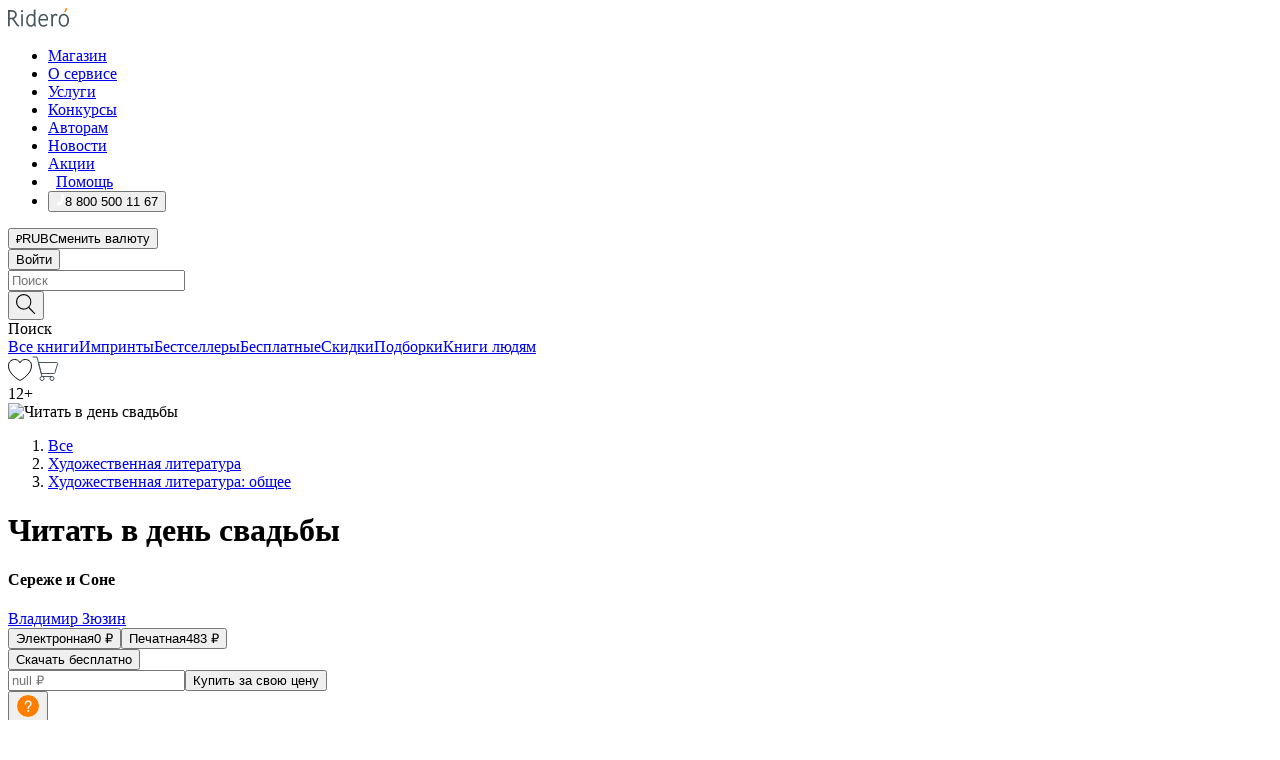

--- FILE ---
content_type: text/html; charset=utf-8
request_url: https://ridero.ru/books/chitat_v_den_svadby/
body_size: 52925
content:
<!DOCTYPE html><html lang="ru"><head><meta charSet="utf-8"/><meta name="viewport" content="width=device-width"/><title itemProp="name">Читать в день свадьбы. Сереже и Соне печатная, электронная: epub, fb2, pdfRead, mobi - купить книгу в интернет магазине, автор Владимир Зюзин - Ridero</title><head itemscope="" itemType="http://schema.org/WebSite"><link rel="canonical" href="https://ridero.ru/books/chitat_v_den_svadby/" itemProp="url" data-reactroot=""/><meta property="og:title" content="Читать в день свадьбы" data-reactroot=""/><meta property="og:description" content="Книга &quot;Читать в день свадьбы&quot;. &quot;Сереже и Соне&quot; - Владимир Зюзин - печатная, электронная: epub, fb2, pdfRead, mobi - 120 символов для такого таланта, как я, конечно, не проблема. Однако, я не знаю, о чем написать в аннотации. Хотя вот уже 126." data-reactroot=""/><meta property="og:type" content="website" data-reactroot=""/><meta name="description" content="Книга &quot;Читать в день свадьбы&quot;. &quot;Сереже и Соне&quot; - Владимир Зюзин - печатная, электронная: epub, fb2, pdfRead, mobi - 120 символов для такого таланта, как я, конечно, не проблема. Однако, я не знаю, о чем написать в аннотации. Хотя вот уже 126." data-reactroot=""/><meta property="og:url" content="https://ridero.ru/books/chitat_v_den_svadby/" data-reactroot=""/><meta property="og:image" content="https://store.ridero.ru/images/h450?bucket=yc:store-raw-data.ridero.store&key=ridero/sku/2018-07/5b56d3bc97f51306004792fd/rev.2022-08-29T22:11:30.331Z/cover-front.png&format=original" data-reactroot=""/><meta property="fb:app_id" content="1408101656150619" data-reactroot=""/></head><meta name="next-head-count" content="4"/><link rel="icon" href="/landings-assets/favicon.ico" sizes="32x32"/><link rel="icon" href="/landings-assets/icon.svg" type="image/svg+xml"/><link rel="apple-touch-icon" href="/landings-assets/apple-touch-icon.png"/><link rel="manifest" href="/landings-assets/manifest.webmanifest"/><script>(function(w,d,s,l,i){w[l]=w[l]||[];w[l].push({'gtm.start':
new Date().getTime(),event:'gtm.js'});var f=d.getElementsByTagName(s)[0],
j=d.createElement(s),dl=l!='dataLayer'?'&l='+l:'';j.async=true;j.src=
'https://www.googletagmanager.com/gtm.js?id='+i+dl;f.parentNode.insertBefore(j,f);
})(window,document,'script','dataLayer','GTM-W8W4JJR');</script><script>window.yaContextCb = window.yaContextCb || []</script><script src="https://yandex.ru/ads/system/context.js" async=""></script><link rel="preload" href="/books/_next/static/css/dcfefc819db52ac5.css" as="style"/><link rel="stylesheet" href="/books/_next/static/css/dcfefc819db52ac5.css" data-n-g=""/><link rel="preload" href="/books/_next/static/css/2b450a0d25d9e285.css" as="style"/><link rel="stylesheet" href="/books/_next/static/css/2b450a0d25d9e285.css" data-n-p=""/><link rel="preload" href="/books/_next/static/css/e2d02bf978064779.css" as="style"/><link rel="stylesheet" href="/books/_next/static/css/e2d02bf978064779.css"/><link rel="preload" href="/books/_next/static/css/e756ab9f5e7b1bc7.css" as="style"/><link rel="stylesheet" href="/books/_next/static/css/e756ab9f5e7b1bc7.css"/><link rel="preload" href="/books/_next/static/css/c048646c009bb34f.css" as="style"/><link rel="stylesheet" href="/books/_next/static/css/c048646c009bb34f.css"/><link rel="preload" href="/books/_next/static/css/7b2038d6d1cba0ae.css" as="style"/><link rel="stylesheet" href="/books/_next/static/css/7b2038d6d1cba0ae.css"/><link rel="preload" href="/books/_next/static/css/3133230547583480.css" as="style"/><link rel="stylesheet" href="/books/_next/static/css/3133230547583480.css"/><link rel="preload" href="/books/_next/static/css/5d34547f74e0615d.css" as="style"/><link rel="stylesheet" href="/books/_next/static/css/5d34547f74e0615d.css"/><link rel="preload" href="/books/_next/static/css/cdb8d02a830a284b.css" as="style"/><link rel="stylesheet" href="/books/_next/static/css/cdb8d02a830a284b.css"/><link rel="preload" href="/books/_next/static/css/8ef25552f45f877f.css" as="style"/><link rel="stylesheet" href="/books/_next/static/css/8ef25552f45f877f.css"/><link rel="preload" href="/books/_next/static/css/7b6908005ce29f23.css" as="style"/><link rel="stylesheet" href="/books/_next/static/css/7b6908005ce29f23.css"/><link rel="preload" href="/books/_next/static/css/7906b734c944924a.css" as="style"/><link rel="stylesheet" href="/books/_next/static/css/7906b734c944924a.css"/><link rel="preload" href="/books/_next/static/css/0e6bd8f9367a4207.css" as="style"/><link rel="stylesheet" href="/books/_next/static/css/0e6bd8f9367a4207.css"/><link rel="preload" href="/books/_next/static/css/53d6d70f9664bee3.css" as="style"/><link rel="stylesheet" href="/books/_next/static/css/53d6d70f9664bee3.css"/><noscript data-n-css=""></noscript><script defer="" nomodule="" src="/books/_next/static/chunks/polyfills-c67a75d1b6f99dc8.js"></script><script defer="" src="/books/_next/static/chunks/2137.53b80296d6ba9c2b.js"></script><script defer="" src="/books/_next/static/chunks/7388-86401b0aa5dd82ba.js"></script><script defer="" src="/books/_next/static/chunks/9783.ba6534677bf5bf68.js"></script><script defer="" src="/books/_next/static/chunks/4215-47fcb86a9e6f67de.js"></script><script defer="" src="/books/_next/static/chunks/8905-a643e096ce15e95a.js"></script><script defer="" src="/books/_next/static/chunks/8109-0a6881dbd72adcbe.js"></script><script defer="" src="/books/_next/static/chunks/771-75675317856600a4.js"></script><script defer="" src="/books/_next/static/chunks/1410-94e3b29e5788d2e8.js"></script><script defer="" src="/books/_next/static/chunks/9250.341e701096a05b04.js"></script><script defer="" src="/books/_next/static/chunks/3985.67eb2f41dbdb2111.js"></script><script defer="" src="/books/_next/static/chunks/4202.4cad9e6e85b345b4.js"></script><script defer="" src="/books/_next/static/chunks/3753.8c370a8c13df8741.js"></script><script defer="" src="/books/_next/static/chunks/8404.e0e0d268589a6809.js"></script><script defer="" src="/books/_next/static/chunks/377.828b759fbecf132b.js"></script><script defer="" src="/books/_next/static/chunks/1680.a3d1e75e567846d5.js"></script><script defer="" src="/books/_next/static/chunks/2070.a3afe9222ae99eab.js"></script><script defer="" src="/books/_next/static/chunks/7707.c09978c2e53d7c8d.js"></script><script defer="" src="/books/_next/static/chunks/197.b4a16c3d9d11057a.js"></script><script src="/books/_next/static/chunks/webpack-1f83bb290f79584e.js" defer=""></script><script src="/books/_next/static/chunks/framework-0e97196476b5bb89.js" defer=""></script><script src="/books/_next/static/chunks/main-d2450628c5215066.js" defer=""></script><script src="/books/_next/static/chunks/pages/_app-c559881fd07088d4.js" defer=""></script><script src="/books/_next/static/chunks/9637-ebde370cafb9e36e.js" defer=""></script><script src="/books/_next/static/chunks/6297-d122726ac0faeb28.js" defer=""></script><script src="/books/_next/static/chunks/5935-b04ea13bb5e10f4e.js" defer=""></script><script src="/books/_next/static/chunks/4962-f31ba37fd2f4fc3f.js" defer=""></script><script src="/books/_next/static/chunks/3748-7298fc7a229b61c8.js" defer=""></script><script src="/books/_next/static/chunks/pages/%5Bslug%5D-3b559cf4f36b6118.js" defer=""></script><script src="/books/_next/static/tZI593cusP4QKTYZzoDH1/_buildManifest.js" defer=""></script><script src="/books/_next/static/tZI593cusP4QKTYZzoDH1/_ssgManifest.js" defer=""></script></head><body><noscript><iframe src="https://www.googletagmanager.com/ns.html?id=GTM-W8W4JJR"
              height="0" width="0" style="display:none;visibility:hidden"></iframe></noscript><div id="__next" data-reactroot=""><div><div class="pageLayout_wrap__DMOvn"><div class="TopHeader_header__7jtUG"><div class="TopHeader_headerInner__7k_BX"><div class="TopHeader_headerWrap__uxyTQ"><div class="TopHeader_container__xYiBj"><div class="TopHeaderLogo_logo__VHCiO TopHeader_logo__MFfsk"><a href="https://ridero.ru/" class="TopHeaderLogo_logoLink__h8edO" aria-label="Rideró"><svg aria-hidden="true" width="61" height="19" viewBox="0 0 61 19" fill="none" xmlns="http://www.w3.org/2000/svg"><path d="M14.8444 6.19519H13.2144V18.3513H14.8444V6.19519Z" fill="#46545B"></path><path d="M14.0188 1.9364C13.4025 1.9364 12.9009 2.43875 12.9009 3.05637C12.9009 3.67399 13.4025 4.17666 14.0188 4.17666C14.6352 4.17666 15.1365 3.67399 15.1365 3.05637C15.1365 2.43875 14.6352 1.9364 14.0188 1.9364Z" fill="#46545B"></path><path d="M27.39 15.9133C27.39 11.1024 27.3562 6.29013 27.3921 1.47937C26.8476 1.557 26.304 1.64055 25.76 1.72167V6.77382C24.997 6.16763 24.0967 5.86057 23.0786 5.86057C21.0936 5.86057 18.1406 7.59625 18.1406 12.3778C18.1406 15.8196 19.518 18.7692 22.9534 18.7692C24.1094 18.7692 25.2375 18.1856 26.0252 17.1936C26.2584 17.791 26.6175 18.286 27.0424 18.7686C27.4623 18.6244 27.8833 18.4824 28.3077 18.352C27.7681 17.5822 27.39 16.8673 27.39 15.9133ZM25.7397 14.1154C25.581 16.0714 24.2621 17.2406 23.0786 17.2406C20.5376 17.2406 19.7288 14.4491 19.7288 12.3568C19.7288 10.3974 20.6569 7.34761 23.0542 7.34761C23.0618 7.34793 23.0763 7.35365 23.0786 7.34761C24.6687 7.34761 25.5328 8.57523 25.7391 8.91055L25.7397 14.1154Z" fill="#46545B"></path><path d="M39.9819 10.182C39.6163 7.64918 37.9363 5.8396 35.2908 5.8396C33.3059 5.8396 30.3525 7.57528 30.3525 12.3568C30.3525 14.4583 30.9039 16.1641 31.9471 17.2901C32.8191 18.2307 34.0062 18.7483 35.2908 18.7483C36.8396 18.7483 38.4014 18.0361 39.6208 17.1119C39.3579 16.7407 39.0894 16.3735 38.8251 16.0033C38.4056 16.2543 37.9865 16.5045 37.5387 16.7033C36.7358 17.0596 35.9791 17.2406 35.2908 17.2406C34.1709 17.2406 33.3052 16.7274 32.7158 15.7151C32.2513 14.9162 31.9794 13.8219 31.9445 12.6191C34.6153 12.6191 37.2861 12.6185 39.9569 12.6191C40.0815 11.8191 40.0998 10.9831 39.9819 10.182ZM37.9944 8.95563C38.2657 9.5415 38.4171 10.2661 38.4469 11.1114H32.0428C32.2233 9.37772 33.3468 7.32664 35.3117 7.32664C36.5927 7.32664 37.4925 7.87194 37.9944 8.95563Z" fill="#46545B"></path><path d="M47.3076 5.79797C46.2986 5.79797 45.3809 6.34637 44.7453 7.31582C44.5577 6.79977 44.2389 6.37701 43.8899 5.95656C43.4827 6.09758 42.6665 6.35597 42.6665 6.35597C42.794 6.63997 43.0857 7.1065 43.1742 7.40601C43.2642 7.70831 43.3719 8.17732 43.3719 8.69586V18.3304H45.002V11.3527C45.002 10.2451 45.2428 9.22964 45.6795 8.49359C46.0857 7.80865 46.6269 7.43141 47.2036 7.43141C47.9087 7.43141 48.2885 7.64264 48.8965 8.19194C49.1419 7.66479 49.3843 7.13463 49.6062 6.59707C48.9363 6.03488 48.3753 5.79797 47.3076 5.79797Z" fill="#46545B"></path><path d="M59.5415 7.58859C58.6029 6.43401 57.2708 5.79797 55.7903 5.79797C54.3086 5.79797 52.9872 6.42988 52.0695 7.57748C51.1366 8.74349 50.6436 10.3741 50.6436 12.2939C50.6436 14.2138 51.1366 15.8447 52.0695 17.0107C52.9878 18.1583 54.3092 18.7902 55.7903 18.7902C57.2809 18.7902 58.6162 18.1519 59.5498 16.9935C60.4985 15.8167 60.9998 14.1846 60.9998 12.273C60.9998 10.3829 60.4953 8.76285 59.5415 7.58859ZM59.3698 12.3149C59.3698 14.4685 58.3568 17.3244 55.7903 17.3244C53.2303 17.3244 52.2742 14.4732 52.2742 12.3358C52.2742 10.1971 53.2342 7.36853 55.7903 7.36853C58.3403 7.36853 59.3698 10.1611 59.3698 12.3149Z" fill="#46545B"></path><path d="M57.8763 0L56.1924 3.98705L57.2799 4.57387L59.3986 0.673826L57.8763 0Z" fill="#FF7E00"></path><path d="M9.21359 15.5437L7.14621 12.4774C6.7236 11.8506 6.41687 11.277 5.64498 10.8352C6.18381 10.6713 6.67036 10.4334 7.10338 10.1193C8.1663 9.34855 8.81116 7.94002 8.81116 6.64617C8.81116 4.12521 6.65226 2.07422 3.9987 2.07422H0V18.3095H1.63004V11.2384C1.63004 11.2384 2.05987 11.2384 2.66682 11.2384C3.79366 11.2384 4.40578 11.4095 5.00866 12.2997L8.13462 16.9155C8.57549 17.5478 8.97762 17.9318 9.49793 18.1822C9.53992 18.2024 9.58216 18.2212 9.62461 18.2386C9.87139 18.3397 10.1934 18.3763 10.3923 18.3815C10.5947 18.3867 10.9578 18.3813 10.9578 18.3813L11.2767 17.1013C10.0267 16.9155 9.74504 16.306 9.21359 15.5437ZM1.63004 9.64199V3.70765H3.9987C5.62381 3.70765 7.18113 4.95311 7.18113 6.64618C7.18113 8.34566 5.63699 9.64199 3.9987 9.64199H1.63004Z" fill="#46545B"></path></svg></a></div><nav class="TopHeader_nav__GQNQx"><ul class="TopHeaderNavigation_navList__2ns5G"><li class="TopHeaderNavigation_navItem__hq3Ns"><a href="https://ridero.ru/books/" class="TopHeaderNavigation_navLink__pDas_">Магазин</a></li><li class="TopHeaderNavigation_navItem__hq3Ns"><a href="https://ridero.ru/l/about" class="TopHeaderNavigation_navLink__pDas_">О сервисе</a></li><li class="TopHeaderNavigation_navItem__hq3Ns"><a href="https://ridero.ru/services/" class="TopHeaderNavigation_navLink__pDas_">Услуги</a></li><li class="TopHeaderNavigation_navItem__hq3Ns"><a href="https://ridero.ru/l/ridero_contests/" class="TopHeaderNavigation_navLink__pDas_">Конкурсы</a></li><li class="TopHeaderNavigation_navItem__hq3Ns"><a href="https://ridero.ru/tools" class="TopHeaderNavigation_navLink__pDas_">Авторам</a></li><li class="TopHeaderNavigation_navItem__hq3Ns"><a href="https://ridero.ru/blog/" class="TopHeaderNavigation_navLink__pDas_">Новости</a></li><li class="TopHeaderNavigation_navItem__hq3Ns"><a href="https://ridero.ru/l/promo/" class="TopHeaderNavigation_navLink__pDas_">Акции</a></li><li class="TopHeaderNavigation_navItem__hq3Ns"><a href="https://ridero.ru/faq/" class="TopHeaderNavigation_navLink__pDas_ TopHeaderNavigation_navLinkHelp__EeweN"><span class="TopHeaderNavigation_navLinkShort__Uox_V"><svg width="8" height="12" viewBox="0 0 8 12" fill="none" xmlns="http://www.w3.org/2000/svg"><path d="M3.70781 12C3.02256 12 2.46643 11.4439 2.46643 10.7586C2.46643 10.0734 3.02256 9.51724 3.70781 9.51724C4.39305 9.51724 4.94919 10.0734 4.94919 10.7586C4.94919 11.4439 4.39305 12 3.70781 12ZM5.41925 6.2069C4.87139 6.71255 4.53539 7.04441 4.53539 7.44828V8H2.89746L2.88022 7.44828C2.88022 6.29876 3.6656 5.57379 4.29622 4.99034C4.95746 4.37959 5.36298 3.97159 5.36298 3.31034C5.36298 2.39752 4.62063 1.65517 3.70781 1.65517C2.79498 1.65517 2.05263 2.39752 2.05263 3.31034H0.397461C0.397461 1.48469 1.88215 0 3.70781 0C5.53346 0 7.01815 1.48469 7.01815 3.31034C7.01815 4.72966 6.13181 5.54814 5.41925 6.2069Z" fill="#ffffff"></path></svg></span><span class="TopHeaderNavigation_navLinkShortText__3Jmz1">Помощь</span></a></li><li class="TopHeaderNavigation_navItem__hq3Ns"><button class="TopHeaderNavigation_navLinkPhone__6m9Oh"><span class="TopHeaderNavigation_navLinkShort__Uox_V"><svg width="9" height="12" viewBox="0 0 9 12" fill="none" xmlns="http://www.w3.org/2000/svg"><path fill-rule="evenodd" clip-rule="evenodd" d="M0.999418 9.57944L1.01308 9.56147C1.01308 9.56147 1.88506 8.54428 2.27037 8.08996C2.39749 7.92952 2.57053 7.81165 2.76638 7.7521C2.91659 7.70809 3.07731 7.71645 3.22214 7.77582L3.2473 7.7902C3.36118 7.86173 3.47956 7.92584 3.6017 7.98213C3.72542 8.03191 3.86354 8.03229 3.98754 7.9832C4.11154 7.93411 4.21196 7.83929 4.26808 7.71831C4.47799 7.37469 5.51459 4.9816 5.82514 4.17863C5.85537 4.11579 5.87261 4.04749 5.87582 3.97782C5.87903 3.90815 5.86815 3.83856 5.84383 3.7732C5.69751 3.56513 5.48064 3.41723 5.23352 3.35697L5.17026 3.33397C5.01566 3.26842 4.8866 3.15433 4.80257 3.00896C4.71853 2.86358 4.68409 2.69481 4.70443 2.52813C4.72312 2.33907 4.99198 0.787043 5.02433 0.61236C5.03836 0.481737 5.09235 0.358625 5.17893 0.25982C5.26551 0.161015 5.38047 0.0913302 5.50812 0.0602737C5.88417 -0.0306769 6.2778 -0.0185079 6.64752 0.0954981L6.73881 0.127847C7.03437 0.202863 7.30505 0.354154 7.5238 0.566593C7.74255 0.779033 7.90169 1.04518 7.98532 1.33841C8.26352 2.39873 7.90624 4.1851 6.89265 6.80176C5.8086 9.59741 4.07471 11.2364 3.24371 11.4643C2.48243 11.6728 1.494 10.9172 1.13528 10.5183C1.01096 10.3995 0.93002 10.2425 0.905392 10.0723C0.880765 9.90212 0.913869 9.7286 0.999418 9.57944Z" fill="#ffffff"></path></svg></span><span class="TopHeaderNavigation_navLinkShortText__3Jmz1">8 800 500 11 67</span></button></li></ul></nav><div class="CurrencySwitcher_switcher__gZAO7 TopHeader_currencySwitcherDesktop__DtLAC"><button class="CurrencySwitcher_button__Vh4Mh CurrencySwitcher_button-grey__l_wmE" type="button" aria-label="Сменить валюту"><span class="CurrencySwitcher_iconWrap__8icMU"><svg class="CurrencySwitcher_iconRub__HaIiA" width="6" height="8" aria-hidden="true" xmlns="http://www.w3.org/2000/svg" viewBox="0 0 6 8" fill="none"><path d="M0 4.11848H0.884328V0.180536C1.19776 0.112835 1.52985 0.067701 1.8806 0.0451339C2.23881 0.0150445 2.59701 0 2.95522 0C3.34328 0 3.72015 0.0376116 4.08582 0.112835C4.45149 0.180536 4.77612 0.304654 5.0597 0.485191C5.34328 0.665727 5.5709 0.913963 5.74254 1.2299C5.91418 1.53832 6 1.93324 6 2.41467C6 2.88105 5.91045 3.27221 5.73134 3.58815C5.55224 3.90409 5.31716 4.15985 5.02612 4.35543C4.73507 4.55101 4.40299 4.69394 4.02985 4.7842C3.66418 4.86695 3.29104 4.90832 2.91045 4.90832H1.95896V5.73202H3.99627V6.52186H1.95896V8H0.884328V6.52186H0V5.73202H0.884328V4.90832H0V4.11848ZM3 0.925247C2.79851 0.925247 2.60075 0.932769 2.40672 0.947814C2.22015 0.962859 2.0709 0.977903 1.95896 0.992948V4.11848H2.85448C3.09328 4.11848 3.33209 4.09591 3.5709 4.05078C3.8097 3.99812 4.02239 3.90785 4.20896 3.77997C4.40299 3.65209 4.5597 3.47908 4.6791 3.26093C4.79851 3.04278 4.85821 2.76822 4.85821 2.43724C4.85821 2.14386 4.8097 1.90315 4.71269 1.71509C4.61567 1.51951 4.48134 1.3653 4.3097 1.25247C4.14552 1.13211 3.94776 1.04937 3.71642 1.00423C3.49254 0.951575 3.25373 0.925247 3 0.925247Z" fill="currentColor"></path></svg></span><span class="CurrencySwitcher_label__oMdHx">RUB</span><span class="CurrencySwitcher_tooltip__DVSWO">Сменить валюту</span></button><span class="CurrencySwitcher_divider__ptQYf"></span></div><div class="TopHeaderCabinet_login__o0TRe"><button class="Button_btn___Pcmr" type="button">Войти</button></div></div></div></div></div><div class="SubHeader_subheader__hiKZd"><div class="SubHeader_inner__FDTXj"><div class="SubHeader_wrap__bimf7"><div class="SubHeader_left__r0BZm"><div id="searchForm" class="SearchForm_searchForm__DYnFs SearchForm_empty__MlNmz" tabindex="0" role="button" itemscope="" itemType="http://schema.org/WebSite"><form itemProp="potentialAction" itemscope="" itemType="http://schema.org/SearchAction"><div class="SearchForm_search__input__F1d7D"><meta itemProp="target" content="/books/?q={q}"/><div role="combobox" aria-haspopup="listbox" aria-owns="react-autowhatever-1" aria-expanded="false"><div class="Input_inputWrap__0qfZ2 Input_inputWrap_small__wLsKj"><input type="search" itemProp="query-input" placeholder="Поиск" name="q" value="" tabindex="-1" autoComplete="off" aria-autocomplete="list" aria-controls="react-autowhatever-1" id="search-form-autosuggest" class="Input_input__NOrOk Input_input_small__iull9"/></div><div id="react-autowhatever-1" role="listbox" class="Autocomplete_suggestionsContainer__GjSHx SearchForm_searchForm__suggestionsContainer__LKtOd"></div></div></div><div class="SearchForm_searchForm__btn__VwG_e"><button class="Button_no-style__PMMfD Button_btn__aG4OC" aria-label="Поиск" type="submit"><svg fill="none" width="20" height="20" viewBox="0 0 20 20" xmlns="http://www.w3.org/2000/svg"><path d="m18.978 19.027-5.693-5.843a7.895 7.895 0 0 0 2.083-5.342A7.767 7.767 0 0 0 7.683 0 7.751 7.751 0 0 0 .001 7.842a7.747 7.747 0 0 0 7.682 7.842 7.668 7.668 0 0 0 4.806-1.715l5.724 5.874a.5.5 0 0 0 .398.156.639.639 0 0 0 .398-.156.566.566 0 0 0-.03-.816ZM1.133 7.842a6.658 6.658 0 0 1 6.583-6.717A6.642 6.642 0 0 1 14.3 7.842a6.636 6.636 0 0 1-4.042 6.188 6.642 6.642 0 0 1-2.542.53 6.66 6.66 0 0 1-6.583-6.718Z" fill="#000"></path></svg></button></div><div class="SearchForm_searchForm__toggle__SKeJk">Поиск</div></form></div></div><div class="SubHeader_center__XVjRE SubHeader_nav__AoItH"><a class="SubHeader_navLink__UawM3" href="/books/">Все книги</a><a class="SubHeader_navLink__UawM3" href="https://ridero.ru/imprint/">Импринты</a><a class="SubHeader_navLink__UawM3" href="https://ridero.ru/listing/bestsellers/">Бестселлеры</a><a class="SubHeader_navLink__UawM3" href="https://ridero.ru/books/catalog/free/">Бесплатные</a><a class="SubHeader_navLink__UawM3" href="https://ridero.ru/listing/discount/">Скидки</a><a class="SubHeader_navLink__UawM3" href="https://ridero.ru/listing/">Подборки</a><a class="SubHeader_navLink__UawM3" href="https://ridero.ru/l/books_for_people/" target="_blank" rel="noreferrer noopener">Книги людям</a></div><div class="SubHeader_right__nXz6A"><a class="SubHeader_iconLink__ERJse SubHeader_like__kqnYf" href="https://ridero.ru/books/likes/" aria-label="Перейти в избранное"><svg width="24" height="22" viewBox="0 0 24 22" fill="none" xmlns="http://www.w3.org/2000/svg" stroke="#000"><path d="M11.541 3.13708L11.9783 3.92633L12.4156 3.13708C13.2798 1.57763 15.1456 0.5 17.2717 0.5C18.9655 0.5 20.9147 1.15492 22.1665 2.65112C23.3983 4.1233 24.0362 6.50973 22.9302 10.1554C21.7714 13.7195 19.0065 16.5656 16.4826 18.5376C15.2258 19.5196 14.042 20.2744 13.173 20.7834C12.7388 21.0377 12.3839 21.2301 12.1388 21.3585C12.0785 21.39 12.0248 21.4177 11.9783 21.4415C11.9318 21.4177 11.8781 21.39 11.8178 21.3585C11.5727 21.2301 11.2178 21.0377 10.7836 20.7834C9.91457 20.2744 8.73084 19.5196 7.47398 18.5376C4.9509 16.5663 2.18703 13.7214 1.02758 10.1589C-0.0196823 6.51214 0.617393 4.12274 1.83691 2.64903C3.07424 1.15379 4.99276 0.5 6.68493 0.5C8.81097 0.5 10.6768 1.57763 11.541 3.13708Z" stroke="inherit" fill=""></path></svg></a><a class="SubHeader_iconLink__ERJse SubHeader_cart__0GgJ0" href="https://ridero.ru/books/cart/" aria-label="Перейти в корзину"><svg width="27" height="25" viewBox="0 0 27 25" fill="none" xmlns="http://www.w3.org/2000/svg"><path d="M1 1H5.00277L10.0062 20.5H20" stroke="#46545B" stroke-linecap="round"></path><path d="M24.6532 6.5H6.41602L9.25636 17.5H21.9327C22.3736 17.5 22.7624 17.2113 22.89 16.7893L25.6104 7.78934C25.8045 7.1473 25.3239 6.5 24.6532 6.5Z" stroke="#46545B"></path><circle cx="10" cy="22.5" r="2" stroke="#46545B"></circle><circle cx="20" cy="22.5" r="2" stroke="#46545B"></circle></svg></a></div></div></div></div><script type="application/ld+json">{"@context":"http://schema.org","@type":"Book","name":"Читать в день свадьбы","author":{"@type":"Person","name":"Владимир Зюзин"},"url":"https://ridero.ru/books/chitat_v_den_svadby/","workExample":[{"@type":"Book","isbn":"978-5-4493-1030-9","bookFormat":"http://schema.org/EBook","potentialAction":{"@type":"ReadAction","target":{"@type":"EntryPoint","actionPlatform":["http://schema.org/DesktopWebPlatform","http://schema.org/AndroidPlatform"]},"expectsAcceptanceOf":{"@type":"Offer","itemCondition":"new","Price":0,"priceCurrency":"RUB","eligibleRegion":{"@type":"Country","name":"RU-RU"},"availability":"http://schema.org/InStock"}}},{"@type":"Book","isbn":"978-5-4493-1030-9","bookFormat":"http://schema.org/Paperback","potentialAction":{"@type":"ReadAction","target":{"@type":"EntryPoint","actionPlatform":["http://schema.org/DesktopWebPlatform","http://schema.org/AndroidPlatform"]},"expectsAcceptanceOf":{"@type":"Offer","itemCondition":"new","Price":483,"priceCurrency":"RUB","eligibleRegion":{"@type":"Country","name":"RU-RU"},"availability":"http://schema.org/InStock"}}}]}</script><div><div class="BookLandingInfo_bookLandingInfo__CFRv0"><div class="BookLandingInfo_bookLandingInfo__left__bKqJe BookLandingInfo_bookLandingInfo__digital__25g1L"><div class="BookLandingInfo_bookLandingInfo__left-wrap__5E_u3"><div class="BookCover_cover__E4gAO BookCover_cover_digital__0_G9M"><div class="BookCover_blurbs__nm7v9"><div class="BookCover_discount__ziUeE BookCover_big__wxfQG BookCover_patronage__NBXCU"></div></div><div class="BookCover_cover__img__BEaFr"><div class="BookCover_cover-spin__lHnG_"></div><div class="BookCover_cover_ageRating__NDgCl">12<!-- -->+</div><picture><source srcSet="https://store.ridero.ru/images/w200?bucket=yc:store-raw-data.ridero.store&amp;key=ridero/sku/2018-07/5b56d3bc97f51306004792fd/rev.2022-08-29T22:11:30.331Z/cover-front.png&amp;format=original" media="(max-width: 960px)"/><img src="https://store.ridero.ru/images/w350?bucket=yc:store-raw-data.ridero.store&amp;key=ridero/sku/2018-07/5b56d3bc97f51306004792fd/rev.2022-08-29T22:11:30.331Z/cover-front.png&amp;format=original" alt="Читать в день свадьбы"/></picture></div></div></div></div><div class="BookLandingInfo_bookLandingInfo__rightTop__ori9q"><ol itemscope="" itemType="http://schema.org/BreadcrumbList" class="BreadCrumbs_breadCrumbs__pTwzt"><li itemProp="itemListElement" itemscope="" itemType="http://schema.org/ListItem"><a href="/books/" target="_blank" itemProp="item" rel="noopener noreferrer"><span itemProp="name">Все</span></a><meta itemProp="position" content="1"/></li><li itemProp="itemListElement" itemscope="" itemType="http://schema.org/ListItem"><a href="/books/catalog/fiction-related-items" target="_blank" itemProp="item" rel="noopener noreferrer"><span itemProp="name">Художественная литература</span></a><meta itemProp="position" content="2"/></li><li itemProp="itemListElement" itemscope="" itemType="http://schema.org/ListItem"><a href="/books/catalog/fiction-general-literary" target="_blank" itemProp="item" rel="noopener noreferrer"><span itemProp="name">Художественная литература: общее</span></a><meta itemProp="position" content="3"/></li></ol><h1 class="BookLandingInfo_book-title__gJ_7Y">Читать в день свадьбы</h1><h4>Сереже и Соне</h4><div class="BookLandingInfo_authorBlock__N2Pgv"><a class="AboutAuthor_authorLink__CmNUz AboutAuthor_haveUri__2FrVa" href="https://ridero.ru/author/zyuzin_vladimir_wqauz/"><div class="AboutAuthor_authorFlex__xPHMd AboutAuthor_authorFlexTop__ITaLS"><div class="AboutAuthor_authorUserPic__FOmVT AboutAuthor_authorUserPic_small__W8e2L"></div><span class="AboutAuthor_authorNameLink__Y4Q1x">Владимир Зюзин</span></div></a></div></div><div class="BookLandingInfo_bookLandingInfo__rightBottom___ak7e"><div class="Controls_controls___H3MH"><button class="Controls_controls__button__efLPi Controls_controls__button_active__VNoD3"><span class="Controls_controls__typeText__9Zx1U">Электронная</span><span class="Controls_controls__priceText__gc8Vz">0 <!-- -->₽</span></button><button class="Controls_controls__button__efLPi"><span class="Controls_controls__typeText__9Zx1U">Печатная</span><span class="Controls_controls__priceText__gc8Vz"><span>483<!-- --> <!-- -->₽</span></span></button></div><div class="ActionControls_wrapper__xyxKv ActionControls_wrapperOwn__siuJx"><div class="ActionControls_topBlock__ff5oV ActionControls_topBlockOwn__4HT6r"><button class="Button_big__8gulZ Button_full__9KtTs Button_outline__mwB3f Button_btn__aG4OC" type="button">Скачать бесплатно</button></div><div class="ActionControls_bottomBlock__LVvPs ActionControls_bottomBlockOwn__jiEVt"><input type="number" placeholder="null ₽" class="ActionControls_ownPriceInput___hFxi" value=""/><button class="Button_big__8gulZ Button_full__9KtTs Button_btn__aG4OC" type="button">Купить за свою цену</button><div class="ActionControls_tooltip__hWpVi"><button type="button" class="ActionControls_tooltipBtn__eUdff"><svg width="24" height="24" viewBox="0 0 24 24" fill="none" xmlns="http://www.w3.org/2000/svg"><circle cx="12" cy="12" r="11.5" fill="#FF7E00" stroke="white"></circle><path d="M12.3424 6.39999C12.9568 6.39999 13.5088 6.53439 13.9984 6.80319C14.4976 7.06239 14.8864 7.43199 15.1648 7.91199C15.4432 8.38239 15.5824 8.91999 15.5824 9.52479C15.5824 10.0432 15.5008 10.4992 15.3376 10.8928C15.1744 11.2768 14.9536 11.6224 14.6752 11.9296C14.3968 12.2272 14.0368 12.5536 13.5952 12.9088C13.3648 13.0912 13.1968 13.336 13.0912 13.6432C12.9856 13.9504 12.9328 14.2288 12.9328 14.4784C12.9328 14.6896 12.8656 14.8672 12.7312 15.0112C12.5968 15.1456 12.4192 15.2128 12.1984 15.2128C11.9872 15.2128 11.8096 15.1456 11.6656 15.0112C11.5312 14.8672 11.464 14.6896 11.464 14.4784C11.464 14.0752 11.5648 13.6528 11.7664 13.2112C11.968 12.7696 12.2608 12.3856 12.6448 12.0592C13.0096 11.752 13.2832 11.4976 13.4656 11.296C13.6576 11.0944 13.816 10.8496 13.9408 10.5616C14.0752 10.2736 14.1424 9.92799 14.1424 9.52479C14.1424 9.03519 13.9792 8.61759 13.6528 8.27199C13.3264 7.92639 12.8896 7.75359 12.3424 7.75359C11.6608 7.75359 11.1424 7.94079 10.7872 8.31519C10.4416 8.67999 10.2688 9.17919 10.2688 9.81279C10.2688 10.024 10.2016 10.2016 10.0672 10.3456C9.93285 10.48 9.75525 10.5472 9.53445 10.5472C9.32325 10.5472 9.14565 10.48 9.00165 10.3456C8.86725 10.2016 8.80005 10.024 8.80005 9.81279C8.80005 9.15039 8.94405 8.55999 9.23205 8.04159C9.52965 7.52319 9.94725 7.11999 10.4848 6.83199C11.0224 6.54399 11.6416 6.39999 12.3424 6.39999ZM12.1984 15.8752C12.4768 15.8752 12.712 15.976 12.904 16.1776C13.1056 16.3696 13.2064 16.6048 13.2064 16.8832C13.2064 17.152 13.1056 17.3872 12.904 17.5888C12.712 17.7808 12.4768 17.8768 12.1984 17.8768C11.9296 17.8768 11.6944 17.7808 11.4928 17.5888C11.3008 17.3872 11.2048 17.152 11.2048 16.8832C11.2048 16.6048 11.3008 16.3696 11.4928 16.1776C11.6944 15.976 11.9296 15.8752 12.1984 15.8752Z" fill="white"></path></svg></button><div class="ActionControls_tooltipContent__1CFvs"><div class="ActionControls_tooltipText__DhZBc">Введите сумму не менее null ₽, если хотите поддержать автора, или скачайте книгу бесплатно.<a href="https://ridero.ru/faq/?p=1383" target="_blank" class="ActionControls_tooltipLink__PgT4T" rel="noreferrer">Подробнее</a><button class="ActionControls_closeTooltip__2umyv"><svg width="10" height="10" viewBox="0 0 10 10" fill="none" xmlns="http://www.w3.org/2000/svg"><path d="M1 1L9 9" stroke="#C1C3C4" stroke-linecap="round"></path><path d="M9 1L1 9" stroke="#C1C3C4" stroke-linecap="round"></path></svg></button></div></div></div></div></div><div class="BookLandingInfo_bookDetails__X4nGy BookLandingInfo_bookDetailsWithMarginTop__F0GxR"><p class="BookLandingInfo_bookDetailsInfo__xacqH">Объем:<!-- --> <!-- -->26<!-- --> <!-- -->бумажных стр.</p><p class="BookLandingInfo_bookDetailsInfo__xacqH">Формат:<!-- --> <!-- -->epub, fb2, pdfRead, mobi</p><a class="BookLandingInfo_moreDetailsBtn__QQAf9" href="/books/chitat_v_den_svadby/#moreDetails">Подробнее</a></div></div><div class="BookLandingInfo_bookLandingInfo__desktopRight__p7EIc"><div class="BookLandingInfo_author-name-star__0rgX7"><a class="BookLandingInfo_rating-star__0AlQn" href="/books/chitat_v_den_svadby/#reviews"><span class="Stars_stars__OmH_J"><svg class="Stars_star__VKGuM" width="12" height="11" viewBox="0 0 12 11" fill="none" xmlns="http://www.w3.org/2000/svg"><path d="M6 0L7.854 3.6204L12 4.20452L9 7.02103L9.708 11L6 9.1204L2.292 11L3 7.02103L0 4.20452L4.146 3.6204L6 0Z" fill="black"></path></svg><svg class="Stars_star__VKGuM" width="12" height="11" viewBox="0 0 12 11" fill="none" xmlns="http://www.w3.org/2000/svg"><path d="M6 0L7.854 3.6204L12 4.20452L9 7.02103L9.708 11L6 9.1204L2.292 11L3 7.02103L0 4.20452L4.146 3.6204L6 0Z" fill="black"></path></svg><svg class="Stars_star__VKGuM" width="12" height="11" viewBox="0 0 12 11" fill="none" xmlns="http://www.w3.org/2000/svg"><path d="M6 0L7.854 3.6204L12 4.20452L9 7.02103L9.708 11L6 9.1204L2.292 11L3 7.02103L0 4.20452L4.146 3.6204L6 0Z" fill="black"></path></svg><svg class="Stars_star__VKGuM" width="12" height="11" viewBox="0 0 12 11" fill="none" xmlns="http://www.w3.org/2000/svg"><path d="M6 0L7.854 3.6204L12 4.20452L9 7.02103L9.708 11L6 9.1204L2.292 11L3 7.02103L0 4.20452L4.146 3.6204L6 0Z" fill="black"></path></svg><svg class="Stars_star__VKGuM" width="12" height="11" viewBox="0 0 12 11" fill="none" xmlns="http://www.w3.org/2000/svg"><path d="M6 0L7.854 3.6204L12 4.20452L9 7.02103L9.708 11L6 9.1204L2.292 11L3 7.02103L0 4.20452L4.146 3.6204L6 0Z" fill="black"></path></svg></span><span class="BookLandingInfo_avgReviewRating__xXAxU">5.0</span><span class="BookLandingInfo_totalReviewCount__iLcxF">2</span></a><a class="BookLandingInfo_rateBtn__AcRWr" href="/books/chitat_v_den_svadby/#addReviewForm">Оценить</a><div class="BookLandingInfo_social__UcXYZ"><button class="BookLandingInfo_likeBtn__XPiGR" type="button" aria-label="Добавить в избранное"><svg width="24" height="22" viewBox="0 0 24 22" fill="none" xmlns="http://www.w3.org/2000/svg" stroke="#000"><path d="M11.541 3.13708L11.9783 3.92633L12.4156 3.13708C13.2798 1.57763 15.1456 0.5 17.2717 0.5C18.9655 0.5 20.9147 1.15492 22.1665 2.65112C23.3983 4.1233 24.0362 6.50973 22.9302 10.1554C21.7714 13.7195 19.0065 16.5656 16.4826 18.5376C15.2258 19.5196 14.042 20.2744 13.173 20.7834C12.7388 21.0377 12.3839 21.2301 12.1388 21.3585C12.0785 21.39 12.0248 21.4177 11.9783 21.4415C11.9318 21.4177 11.8781 21.39 11.8178 21.3585C11.5727 21.2301 11.2178 21.0377 10.7836 20.7834C9.91457 20.2744 8.73084 19.5196 7.47398 18.5376C4.9509 16.5663 2.18703 13.7214 1.02758 10.1589C-0.0196823 6.51214 0.617393 4.12274 1.83691 2.64903C3.07424 1.15379 4.99276 0.5 6.68493 0.5C8.81097 0.5 10.6768 1.57763 11.541 3.13708Z" stroke="inherit" fill=""></path></svg></button><div class="Share_share__ygt1N"><button class="Share_shareIcon__P9x34" type="button" aria-label="Поделиться"><svg width="24" height="26" viewBox="0 0 24 26" fill="none" xmlns="http://www.w3.org/2000/svg" stroke="black"><path d="M19.3327 8.33333C21.3577 8.33333 22.9993 6.69171 22.9993 4.66667C22.9993 2.64162 21.3577 1 19.3327 1C17.3076 1 15.666 2.64162 15.666 4.66667C15.666 6.69171 17.3076 8.33333 19.3327 8.33333Z" stroke="inherit" stroke-linecap="round" stroke-linejoin="round"></path><path d="M4.66667 16.8889C6.69171 16.8889 8.33333 15.2473 8.33333 13.2222C8.33333 11.1972 6.69171 9.55556 4.66667 9.55556C2.64162 9.55556 1 11.1972 1 13.2222C1 15.2473 2.64162 16.8889 4.66667 16.8889Z" stroke="inherit" stroke-linecap="round" stroke-linejoin="round"></path><path d="M19.3327 25.4444C21.3577 25.4444 22.9993 23.8028 22.9993 21.7778C22.9993 19.7527 21.3577 18.1111 19.3327 18.1111C17.3076 18.1111 15.666 19.7527 15.666 21.7778C15.666 23.8028 17.3076 25.4444 19.3327 25.4444Z" stroke="inherit" stroke-linecap="round" stroke-linejoin="round"></path><path d="M7.83203 15.0678L16.1798 19.9322" stroke="inherit" stroke-linecap="round" stroke-linejoin="round"></path><path d="M16.1676 6.51222L7.83203 11.3767" stroke="inherit" stroke-linecap="round" stroke-linejoin="round"></path></svg></button><div class="Share_shareBtn__DBN3h"><div class="a2a_kit a2a_kit_size_32 a2a_default_style" data-url="https://ridero.ru/books/chitat_v_den_svadby/"><a class="a2a_button_vk"></a><a class="a2a_button_odnoklassniki"></a><a class="a2a_button_whatsapp"></a><a class="a2a_button_telegram"></a><a class="a2a_button_viber"></a><a class="a2a_button_twitter"></a><a class="a2a_button_copy_link"></a></div></div></div></div></div></div><div class="BookLandingInfo_bookTags__qO359"><div class="BookTags_tagBlock__K_KhF"></div></div><div class="ReportButton_reportBtnWrapper__HJvy8"><button class="ReportButton_reportBtn__Qcd4C">Пожаловаться</button></div></div></div><div class="BookInformationTabs_container__TI6A3"><div class="BookInformationTabs_BookInformationTabs__5f70o"><a class="BookInformationTabs_btn__RRfIN BookInformationTabs_btnAvailable__0DWkt BookInformationTabs_btnActive__fwPdC" href="/books/chitat_v_den_svadby/">О книге</a><a class="BookInformationTabs_btn__RRfIN BookInformationTabs_btnAvailable__0DWkt" href="/books/chitat_v_den_svadby/#reviews">отзывы</a><span class="BookInformationTabs_btn__RRfIN BookInformationTabs_btnDisabled__VQmUw">Оглавление</span><span class="BookInformationTabs_btn__RRfIN BookInformationTabs_btnDisabled__VQmUw"><span>Читать фрагмент</span></span></div></div><div class="BookInfo_bookInfo__SAZlA"><div class="BookInfo_bookInfoContainer__UHlb8"><div><article class="BookInfo_bookInfo__block__ILoyj"><h3 class="BookInfo_bookInfo__subtitle__GJ_qw">аннотация</h3><div class="BookInfo_descriptionBlock__pRGNy">120 символов для такого таланта, как я, конечно, не проблема. Однако, я не знаю, о чем написать в аннотации. Хотя вот уже 126.</div><section class="BookSpelling_wrapper__iVmug"><span class="BookSpelling_title__BTgkj">Книга публикуется в авторской орфографии и пунктуации</span><div class="BookSpelling_tooltip__8K78C"><div class="BookSpelling_question__XV30q"></div></div></section></article><article class="BookInfo_bookInfo__block__ILoyj"><h3 class="BookInfo_bookInfo__subtitle__GJ_qw">Автор</h3><div class="BookInfo_authorBlock__cTJmq"><a class="AboutAuthor_authorLink__CmNUz AboutAuthor_haveUri__2FrVa" href="https://ridero.ru/author/zyuzin_vladimir_wqauz/"><div class="AboutAuthor_authorFlex__xPHMd"><div class="AboutAuthor_authorUserPic__FOmVT AboutAuthor_authorUserPic_bottom__qAkQ0"></div><span class="AboutAuthor_authorName__jUZF8">Владимир Зюзин</span></div></a></div><div class="BookInfo_descriptionBlock__pRGNy BookInfo_descriptionBlockBio__t2GdN">inst.: etozhezyuzin</div></article><article class="BookInfo_bookInfo__block__ILoyj" id="moreDetails"><h3 class="BookInfo_bookInfo__subtitle__GJ_qw BookInfo_bookInfo__subtitle_characteristics__iGjE9">Подробная информация</h3><p class="BookDetails_bookDetailsInfo__u_un5">Объем:<!-- --> <!-- -->26<!-- --> <!-- -->стр.</p><p class="BookDetails_bookDetailsInfo__u_un5">Дата выпуска:<!-- --> <!-- -->24 июля 2018 г.</p><p class="BookDetails_bookDetailsInfo__u_un5">Возрастное ограничение:<!-- --> <!-- -->12<!-- -->+</p><p class="BookDetails_bookDetailsInfo__u_un5">В магазинах:<!-- --> <a target="_blank" class="BookDetails_externalStoreLink__E0KlD" href="https://www.wildberries.ru/catalog/37523430/detail.aspx" rel="noreferrer">Wildberries</a><a target="_blank" class="BookDetails_externalStoreLink__E0KlD" href="https://www.ozon.ru/context/detail/id/149443268/" rel="noreferrer">Ozon</a><a target="_blank" class="BookDetails_externalStoreLink__E0KlD" href="http://www.litres.ru/vladimir-zuzin/chitat-v-den-svadby-serezhe-i-sone/?lfrom=230737948" rel="noreferrer">ЛитРес</a><a target="_blank" class="BookDetails_externalStoreLink__E0KlD" href="http://www.amazon.com/dp/B07FVXF8DV" rel="noreferrer">Amazon</a></p><p class="BookDetails_bookDetailsInfo__u_un5">Формат:<!-- --> <!-- -->epub, fb2, pdfRead, mobi</p><p class="BookDetails_bookDetailsInfo__u_un5">ISBN:<!-- --> <!-- -->978-5-4493-1030-9</p></article><article id="reviews" class="BookInfo_bookInfo__block__ILoyj BookInfo_bookInfo__block_reviews__ORoqO"><h3 class="BookInfo_bookInfo__subtitle__GJ_qw BookInfo_bookInfo__subtitle_reviews__OR9qy">отзывы</h3><div class="ReviewsUser_reviewsUserContainer__GgwUH" id="ga_review"><div>У этой книги ещё нет отзывов, оставьте свой отзыв первым!</div><div class="no-author list"></div><div class="ReviewsUser_reviewsUserButtons__TJ2B3"></div><form class="ReviewsUser_addReviewForm__0cs60" id="addReviewForm"><div class="ReviewsUser_addReviewHeader__w47ja"><h3 class="ReviewsUser_addReviewTitle__Ins5X">Оцените книгу</h3><div class="ReviewsUser_stars__BmMxh"><button class="ReviewsUser_reviewStar__3SLDG" type="button"><svg width="16" height="14" viewBox="0 0 16 14" fill="none" xmlns="http://www.w3.org/2000/svg"><path d="M8.43556 11.2631L8.21778 11.7132L8.43555 11.2631C8.16044 11.13 7.83956 11.13 7.56445 11.2631L7.78222 11.7132L7.56445 11.2631L3.72884 13.119L4.44002 9.30385C4.504 8.96063 4.38434 8.60889 4.12433 8.37588L1.14094 5.70227L5.34146 5.13737C5.65948 5.0946 5.93767 4.90181 6.08937 4.61904L8 1.05764L9.91063 4.61904C10.0623 4.90181 10.3405 5.0946 10.6585 5.13737L14.8591 5.70227L11.8757 8.37588C11.6157 8.60889 11.496 8.96063 11.56 9.30385L12.2712 13.119L8.43556 11.2631Z" stroke="#FF7E00" fill="transparent" stroke-linecap="round" stroke-linejoin="round"></path></svg></button><button class="ReviewsUser_reviewStar__3SLDG" type="button"><svg width="16" height="14" viewBox="0 0 16 14" fill="none" xmlns="http://www.w3.org/2000/svg"><path d="M8.43556 11.2631L8.21778 11.7132L8.43555 11.2631C8.16044 11.13 7.83956 11.13 7.56445 11.2631L7.78222 11.7132L7.56445 11.2631L3.72884 13.119L4.44002 9.30385C4.504 8.96063 4.38434 8.60889 4.12433 8.37588L1.14094 5.70227L5.34146 5.13737C5.65948 5.0946 5.93767 4.90181 6.08937 4.61904L8 1.05764L9.91063 4.61904C10.0623 4.90181 10.3405 5.0946 10.6585 5.13737L14.8591 5.70227L11.8757 8.37588C11.6157 8.60889 11.496 8.96063 11.56 9.30385L12.2712 13.119L8.43556 11.2631Z" stroke="#FF7E00" fill="transparent" stroke-linecap="round" stroke-linejoin="round"></path></svg></button><button class="ReviewsUser_reviewStar__3SLDG" type="button"><svg width="16" height="14" viewBox="0 0 16 14" fill="none" xmlns="http://www.w3.org/2000/svg"><path d="M8.43556 11.2631L8.21778 11.7132L8.43555 11.2631C8.16044 11.13 7.83956 11.13 7.56445 11.2631L7.78222 11.7132L7.56445 11.2631L3.72884 13.119L4.44002 9.30385C4.504 8.96063 4.38434 8.60889 4.12433 8.37588L1.14094 5.70227L5.34146 5.13737C5.65948 5.0946 5.93767 4.90181 6.08937 4.61904L8 1.05764L9.91063 4.61904C10.0623 4.90181 10.3405 5.0946 10.6585 5.13737L14.8591 5.70227L11.8757 8.37588C11.6157 8.60889 11.496 8.96063 11.56 9.30385L12.2712 13.119L8.43556 11.2631Z" stroke="#FF7E00" fill="transparent" stroke-linecap="round" stroke-linejoin="round"></path></svg></button><button class="ReviewsUser_reviewStar__3SLDG" type="button"><svg width="16" height="14" viewBox="0 0 16 14" fill="none" xmlns="http://www.w3.org/2000/svg"><path d="M8.43556 11.2631L8.21778 11.7132L8.43555 11.2631C8.16044 11.13 7.83956 11.13 7.56445 11.2631L7.78222 11.7132L7.56445 11.2631L3.72884 13.119L4.44002 9.30385C4.504 8.96063 4.38434 8.60889 4.12433 8.37588L1.14094 5.70227L5.34146 5.13737C5.65948 5.0946 5.93767 4.90181 6.08937 4.61904L8 1.05764L9.91063 4.61904C10.0623 4.90181 10.3405 5.0946 10.6585 5.13737L14.8591 5.70227L11.8757 8.37588C11.6157 8.60889 11.496 8.96063 11.56 9.30385L12.2712 13.119L8.43556 11.2631Z" stroke="#FF7E00" fill="transparent" stroke-linecap="round" stroke-linejoin="round"></path></svg></button><button class="ReviewsUser_reviewStar__3SLDG" type="button"><svg width="16" height="14" viewBox="0 0 16 14" fill="none" xmlns="http://www.w3.org/2000/svg"><path d="M8.43556 11.2631L8.21778 11.7132L8.43555 11.2631C8.16044 11.13 7.83956 11.13 7.56445 11.2631L7.78222 11.7132L7.56445 11.2631L3.72884 13.119L4.44002 9.30385C4.504 8.96063 4.38434 8.60889 4.12433 8.37588L1.14094 5.70227L5.34146 5.13737C5.65948 5.0946 5.93767 4.90181 6.08937 4.61904L8 1.05764L9.91063 4.61904C10.0623 4.90181 10.3405 5.0946 10.6585 5.13737L14.8591 5.70227L11.8757 8.37588C11.6157 8.60889 11.496 8.96063 11.56 9.30385L12.2712 13.119L8.43556 11.2631Z" stroke="#FF7E00" fill="transparent" stroke-linecap="round" stroke-linejoin="round"></path></svg></button></div></div><div class="ReviewsUser_addReviewTextarea__dyJGz"><div class="MDEditor_editor__yflWO"></div></div><button class="Button_medium__zCMU6 Button_btn__aG4OC" type="submit">Опубликовать отзыв</button></form></div></article></div><div class="BookInfo_bookInfoRight__Qbir2"><ul><li class="BookInfo_bannerItem__G_RKT"><div id="adfox_165172917546469162" class="BookInfo_bannerContainer__LPvdx"></div></li><li class="BookInfo_bannerItem__G_RKT"><div id="adfox_16517292213164256" class="BookInfo_bannerContainer__LPvdx"></div></li><li class="BookInfo_bannerItem__G_RKT"><div id="adfox_165172924092412510" class="BookInfo_bannerContainer__LPvdx"></div></li></ul></div></div></div><div class="BookInfo_bookInfoBottom__2zvRL"><div class="BookInfo_bookInfo__SAZlA"><article id="recommendedBooks" class="BookInfo_bookInfo__blockRecommended__eRfOq"><h3 class="BookInfo_bookInfo__subtitleRecommended__gcSXH">Рекомендуемые</h3><div class="RecommendedBooks_bookList__DaaKo" id="recommendedBookList"><div class="RecommendedBooks_bookItem__NtBtX"><div class="RecommendedBooks_bookCover__Sbl_D"><picture><source srcSet="https://store.ridero.ru/images/w200?bucket=yc:store-raw-data.ridero.store&amp;key=ridero/sku/2017-01/588f25ff68210d08001f9704/rev.2022-03-22T01:04:51.269Z/cover-front.png&amp;format=original"/><img src="https://store.ridero.ru/images/w200?bucket=yc:store-raw-data.ridero.store&amp;key=ridero/sku/2017-01/588f25ff68210d08001f9704/rev.2022-03-22T01:04:51.269Z/cover-front.png&amp;format=original" alt="Любит Белочка орешки!"/></picture></div><div class="RecommendedBooks_bookInfo__fYXVr"><a class="RecommendedBooks_bookTitle__XFoy1" href="/books/lyubit_belochka_oreshki/">Любит Белочка орешки!</a><span class="RecommendedBooks_authorName__qnEXE">Елена Королевская</span><div class="RecommendedBooks_infoFooter__sVvTs"><span class="RecommendedBooks_price__Z_snE"><span>0<!-- --> <!-- -->₽</span><div class="RecommendedBooks_pricesBtns__bV83F"><button class="Button_small__zmyyL Button_btn__aG4OC" type="button">0<!-- --> <!-- -->₽</button><button class="Button_small__zmyyL Button_btn__aG4OC" type="button"><svg width="15" height="14" viewBox="0 0 26 25" fill="none" xmlns="http://www.w3.org/2000/svg"><path d="M26 6.697H6.1L4.5 0H0v1h3.7l4.6 19.29c-1.3.4-2 1.7-1.6 2.998.4 1.3 1.7 2 2.9 1.6 1.3-.4 2-1.7 1.6-2.999-.1-.3-.2-.5-.4-.8h6.6c-.8 1.1-.6 2.6.5 3.399 1 .8 2.5.6 3.3-.5.8-1.1.6-2.598-.5-3.398-.4-.3-.9-.5-1.4-.5h-10l-.5-1.899h13.3L26 6.697Z" fill="#fff"></path></svg></button></div></span><div class="RecommendedBooks_rating__Gn_g7"><svg width="12" height="11" viewBox="0 0 12 11" fill="none" xmlns="http://www.w3.org/2000/svg"><path d="M6 0L7.854 3.6204L12 4.20452L9 7.02103L9.708 11L6 9.1204L2.292 11L3 7.02103L0 4.20452L4.146 3.6204L6 0Z" fill="black"></path></svg><span class="RecommendedBooks_avgRating__pq0Nm">5.0</span><span class="RecommendedBooks_totalReviewCount__O7eGa">1</span></div></div></div></div><div class="RecommendedBooks_bookItem__NtBtX"><div class="RecommendedBooks_bookCover__Sbl_D"><picture><source srcSet="https://store.ridero.ru/images/w200?bucket=yc:store-raw-data.ridero.store&amp;key=ridero/sku/2017-07/595f52d7d0e7f30700f568b4/rev.2022-08-27T14:20:53.301Z/cover-front.png&amp;format=original"/><img src="https://store.ridero.ru/images/w200?bucket=yc:store-raw-data.ridero.store&amp;key=ridero/sku/2017-07/595f52d7d0e7f30700f568b4/rev.2022-08-27T14:20:53.301Z/cover-front.png&amp;format=original" alt="Вместе с папой"/></picture></div><div class="RecommendedBooks_bookInfo__fYXVr"><a class="RecommendedBooks_bookTitle__XFoy1" href="/books/leto/">Вместе с папой</a><span class="RecommendedBooks_authorName__qnEXE">Елена Королевская</span><div class="RecommendedBooks_infoFooter__sVvTs"><span class="RecommendedBooks_price__Z_snE"><span>0<!-- --> <!-- -->₽</span><div class="RecommendedBooks_pricesBtns__bV83F"><button class="Button_small__zmyyL Button_btn__aG4OC" type="button">0<!-- --> <!-- -->₽</button><button class="Button_small__zmyyL Button_btn__aG4OC" type="button"><svg width="15" height="14" viewBox="0 0 26 25" fill="none" xmlns="http://www.w3.org/2000/svg"><path d="M26 6.697H6.1L4.5 0H0v1h3.7l4.6 19.29c-1.3.4-2 1.7-1.6 2.998.4 1.3 1.7 2 2.9 1.6 1.3-.4 2-1.7 1.6-2.999-.1-.3-.2-.5-.4-.8h6.6c-.8 1.1-.6 2.6.5 3.399 1 .8 2.5.6 3.3-.5.8-1.1.6-2.598-.5-3.398-.4-.3-.9-.5-1.4-.5h-10l-.5-1.899h13.3L26 6.697Z" fill="#fff"></path></svg></button></div></span><div class="RecommendedBooks_rating__Gn_g7"><svg width="12" height="11" viewBox="0 0 12 11" fill="none" xmlns="http://www.w3.org/2000/svg"><path d="M6 0L7.854 3.6204L12 4.20452L9 7.02103L9.708 11L6 9.1204L2.292 11L3 7.02103L0 4.20452L4.146 3.6204L6 0Z" fill="black"></path></svg><span class="RecommendedBooks_avgRating__pq0Nm">0.0</span><span class="RecommendedBooks_totalReviewCount__O7eGa">0</span></div></div></div></div><div class="RecommendedBooks_bookItem__NtBtX"><div class="RecommendedBooks_bookCover__Sbl_D"><picture><source srcSet="https://store.ridero.ru/images/w200?bucket=yc:store-raw-data.ridero.store&amp;key=ridero/sku/2019-01/5c372055e53bea07003933c4/rev.2022-03-21T16:44:14.843Z/cover-front.png&amp;format=original"/><img src="https://store.ridero.ru/images/w200?bucket=yc:store-raw-data.ridero.store&amp;key=ridero/sku/2019-01/5c372055e53bea07003933c4/rev.2022-03-21T16:44:14.843Z/cover-front.png&amp;format=original" alt="Когда мне было шестнадцать лет"/></picture></div><div class="RecommendedBooks_bookInfo__fYXVr"><a class="RecommendedBooks_bookTitle__XFoy1" href="/books/kogda_mne_bylo_shestnadcat_let/">Когда мне было шестнадцать лет</a><span class="RecommendedBooks_authorName__qnEXE">Людмила Иванковская</span><div class="RecommendedBooks_infoFooter__sVvTs"><span class="RecommendedBooks_price__Z_snE"><span>0<!-- --> <!-- -->₽</span><div class="RecommendedBooks_pricesBtns__bV83F"><button class="Button_small__zmyyL Button_btn__aG4OC" type="button">0<!-- --> <!-- -->₽</button><button class="Button_small__zmyyL Button_btn__aG4OC" type="button"><svg width="15" height="14" viewBox="0 0 26 25" fill="none" xmlns="http://www.w3.org/2000/svg"><path d="M26 6.697H6.1L4.5 0H0v1h3.7l4.6 19.29c-1.3.4-2 1.7-1.6 2.998.4 1.3 1.7 2 2.9 1.6 1.3-.4 2-1.7 1.6-2.999-.1-.3-.2-.5-.4-.8h6.6c-.8 1.1-.6 2.6.5 3.399 1 .8 2.5.6 3.3-.5.8-1.1.6-2.598-.5-3.398-.4-.3-.9-.5-1.4-.5h-10l-.5-1.899h13.3L26 6.697Z" fill="#fff"></path></svg></button></div></span><div class="RecommendedBooks_rating__Gn_g7"><svg width="12" height="11" viewBox="0 0 12 11" fill="none" xmlns="http://www.w3.org/2000/svg"><path d="M6 0L7.854 3.6204L12 4.20452L9 7.02103L9.708 11L6 9.1204L2.292 11L3 7.02103L0 4.20452L4.146 3.6204L6 0Z" fill="black"></path></svg><span class="RecommendedBooks_avgRating__pq0Nm">5.0</span><span class="RecommendedBooks_totalReviewCount__O7eGa">1</span></div></div></div></div><div class="RecommendedBooks_bookItem__NtBtX"><div class="RecommendedBooks_bookCover__Sbl_D"><picture><source srcSet="https://store.ridero.ru/images/w200?bucket=yc:store-raw-data.ridero.store&amp;key=ridero/sku/2018-05/5af81e4f4f8c0f09009f6223/rev.2022-08-30T14:53:24.913Z/cover-front.png&amp;format=original"/><img src="https://store.ridero.ru/images/w200?bucket=yc:store-raw-data.ridero.store&amp;key=ridero/sku/2018-05/5af81e4f4f8c0f09009f6223/rev.2022-08-30T14:53:24.913Z/cover-front.png&amp;format=original" alt="Клякса"/></picture></div><div class="RecommendedBooks_bookInfo__fYXVr"><a class="RecommendedBooks_bookTitle__XFoy1" href="/books/klyaksa/">Клякса</a><span class="RecommendedBooks_authorName__qnEXE">Мила Гильманова</span><div class="RecommendedBooks_infoFooter__sVvTs"><span class="RecommendedBooks_price__Z_snE"><span>0<!-- --> <!-- -->₽</span><div class="RecommendedBooks_pricesBtns__bV83F"><button class="Button_small__zmyyL Button_btn__aG4OC" type="button">0<!-- --> <!-- -->₽</button><button class="Button_small__zmyyL Button_btn__aG4OC" type="button"><svg width="15" height="14" viewBox="0 0 26 25" fill="none" xmlns="http://www.w3.org/2000/svg"><path d="M26 6.697H6.1L4.5 0H0v1h3.7l4.6 19.29c-1.3.4-2 1.7-1.6 2.998.4 1.3 1.7 2 2.9 1.6 1.3-.4 2-1.7 1.6-2.999-.1-.3-.2-.5-.4-.8h6.6c-.8 1.1-.6 2.6.5 3.399 1 .8 2.5.6 3.3-.5.8-1.1.6-2.598-.5-3.398-.4-.3-.9-.5-1.4-.5h-10l-.5-1.899h13.3L26 6.697Z" fill="#fff"></path></svg></button></div></span><div class="RecommendedBooks_rating__Gn_g7"><svg width="12" height="11" viewBox="0 0 12 11" fill="none" xmlns="http://www.w3.org/2000/svg"><path d="M6 0L7.854 3.6204L12 4.20452L9 7.02103L9.708 11L6 9.1204L2.292 11L3 7.02103L0 4.20452L4.146 3.6204L6 0Z" fill="black"></path></svg><span class="RecommendedBooks_avgRating__pq0Nm">0.0</span><span class="RecommendedBooks_totalReviewCount__O7eGa">0</span></div></div></div></div><div class="RecommendedBooks_bookItem__NtBtX"><div class="RecommendedBooks_bookCover__Sbl_D"><picture><source srcSet="https://store.ridero.ru/images/w200?bucket=yc:store-raw-data.ridero.store&amp;key=ridero/sku/2018-04/5aceeb4099133f0600395159/rev.2022-08-30T17:41:39.068Z/cover-front.png&amp;format=original"/><img src="https://store.ridero.ru/images/w200?bucket=yc:store-raw-data.ridero.store&amp;key=ridero/sku/2018-04/5aceeb4099133f0600395159/rev.2022-08-30T17:41:39.068Z/cover-front.png&amp;format=original" alt="Митька — победитель драконов"/></picture></div><div class="RecommendedBooks_bookInfo__fYXVr"><a class="RecommendedBooks_bookTitle__XFoy1" href="/books/mitka_pobeditel_drakonov/">Митька — победитель драконов</a><span class="RecommendedBooks_authorName__qnEXE">Денис Хатин</span><div class="RecommendedBooks_infoFooter__sVvTs"><span class="RecommendedBooks_price__Z_snE"><span>0<!-- --> <!-- -->₽</span><div class="RecommendedBooks_pricesBtns__bV83F"><button class="Button_small__zmyyL Button_btn__aG4OC" type="button">0<!-- --> <!-- -->₽</button><button class="Button_small__zmyyL Button_btn__aG4OC" type="button"><svg width="15" height="14" viewBox="0 0 26 25" fill="none" xmlns="http://www.w3.org/2000/svg"><path d="M26 6.697H6.1L4.5 0H0v1h3.7l4.6 19.29c-1.3.4-2 1.7-1.6 2.998.4 1.3 1.7 2 2.9 1.6 1.3-.4 2-1.7 1.6-2.999-.1-.3-.2-.5-.4-.8h6.6c-.8 1.1-.6 2.6.5 3.399 1 .8 2.5.6 3.3-.5.8-1.1.6-2.598-.5-3.398-.4-.3-.9-.5-1.4-.5h-10l-.5-1.899h13.3L26 6.697Z" fill="#fff"></path></svg></button></div></span><div class="RecommendedBooks_rating__Gn_g7"><svg width="12" height="11" viewBox="0 0 12 11" fill="none" xmlns="http://www.w3.org/2000/svg"><path d="M6 0L7.854 3.6204L12 4.20452L9 7.02103L9.708 11L6 9.1204L2.292 11L3 7.02103L0 4.20452L4.146 3.6204L6 0Z" fill="black"></path></svg><span class="RecommendedBooks_avgRating__pq0Nm">5.0</span><span class="RecommendedBooks_totalReviewCount__O7eGa">2</span></div></div></div></div><div class="RecommendedBooks_bookItem__NtBtX"><div class="RecommendedBooks_bookCover__Sbl_D"><picture><source srcSet="https://store.ridero.ru/images/w200?bucket=yc:store-raw-data.ridero.store&amp;key=ridero/sku/2019-02/5c5ad68c3c795307004b767c/rev.2020-02-03T14:38:47.976Z/cover-front.png&amp;format=original"/><img src="https://store.ridero.ru/images/w200?bucket=yc:store-raw-data.ridero.store&amp;key=ridero/sku/2019-02/5c5ad68c3c795307004b767c/rev.2020-02-03T14:38:47.976Z/cover-front.png&amp;format=original" alt="Что такое счастье?"/></picture></div><div class="RecommendedBooks_bookInfo__fYXVr"><a class="RecommendedBooks_bookTitle__XFoy1" href="/books/chto_takoe_schaste_2/">Что такое счастье?</a><span class="RecommendedBooks_authorName__qnEXE">Елена Королевская</span><div class="RecommendedBooks_infoFooter__sVvTs"><span class="RecommendedBooks_price__Z_snE"><span>0<!-- --> <!-- -->₽</span><div class="RecommendedBooks_pricesBtns__bV83F"><button class="Button_small__zmyyL Button_btn__aG4OC" type="button">0<!-- --> <!-- -->₽</button><button class="Button_small__zmyyL Button_btn__aG4OC" type="button"><svg width="15" height="14" viewBox="0 0 26 25" fill="none" xmlns="http://www.w3.org/2000/svg"><path d="M26 6.697H6.1L4.5 0H0v1h3.7l4.6 19.29c-1.3.4-2 1.7-1.6 2.998.4 1.3 1.7 2 2.9 1.6 1.3-.4 2-1.7 1.6-2.999-.1-.3-.2-.5-.4-.8h6.6c-.8 1.1-.6 2.6.5 3.399 1 .8 2.5.6 3.3-.5.8-1.1.6-2.598-.5-3.398-.4-.3-.9-.5-1.4-.5h-10l-.5-1.899h13.3L26 6.697Z" fill="#fff"></path></svg></button></div></span><div class="RecommendedBooks_rating__Gn_g7"><svg width="12" height="11" viewBox="0 0 12 11" fill="none" xmlns="http://www.w3.org/2000/svg"><path d="M6 0L7.854 3.6204L12 4.20452L9 7.02103L9.708 11L6 9.1204L2.292 11L3 7.02103L0 4.20452L4.146 3.6204L6 0Z" fill="black"></path></svg><span class="RecommendedBooks_avgRating__pq0Nm">5.0</span><span class="RecommendedBooks_totalReviewCount__O7eGa">1</span></div></div></div></div><div class="RecommendedBooks_bookItem__NtBtX"><div class="RecommendedBooks_bookCover__Sbl_D"><picture><source srcSet="https://store.ridero.ru/images/w200?bucket=yc:store-raw-data.ridero.store&amp;key=ridero/sku/2017-07/595f89f8fec67f0700eaaeb9/rev.2022-08-28T20:25:19.469Z/cover-front.png&amp;format=original"/><img src="https://store.ridero.ru/images/w200?bucket=yc:store-raw-data.ridero.store&amp;key=ridero/sku/2017-07/595f89f8fec67f0700eaaeb9/rev.2022-08-28T20:25:19.469Z/cover-front.png&amp;format=original" alt="Сказки Мартын Мартыныча (4)"/></picture></div><div class="RecommendedBooks_bookInfo__fYXVr"><a class="RecommendedBooks_bookTitle__XFoy1" href="/books/koldunya_i_volshebnyi_sad/">Сказки Мартын Мартыныча (4)</a><span class="RecommendedBooks_authorName__qnEXE">Елена Королевская</span><div class="RecommendedBooks_infoFooter__sVvTs"><span class="RecommendedBooks_price__Z_snE"><span>0<!-- --> <!-- -->₽</span><div class="RecommendedBooks_pricesBtns__bV83F"><button class="Button_small__zmyyL Button_btn__aG4OC" type="button">0<!-- --> <!-- -->₽</button><button class="Button_small__zmyyL Button_btn__aG4OC" type="button"><svg width="15" height="14" viewBox="0 0 26 25" fill="none" xmlns="http://www.w3.org/2000/svg"><path d="M26 6.697H6.1L4.5 0H0v1h3.7l4.6 19.29c-1.3.4-2 1.7-1.6 2.998.4 1.3 1.7 2 2.9 1.6 1.3-.4 2-1.7 1.6-2.999-.1-.3-.2-.5-.4-.8h6.6c-.8 1.1-.6 2.6.5 3.399 1 .8 2.5.6 3.3-.5.8-1.1.6-2.598-.5-3.398-.4-.3-.9-.5-1.4-.5h-10l-.5-1.899h13.3L26 6.697Z" fill="#fff"></path></svg></button></div></span><div class="RecommendedBooks_rating__Gn_g7"><svg width="12" height="11" viewBox="0 0 12 11" fill="none" xmlns="http://www.w3.org/2000/svg"><path d="M6 0L7.854 3.6204L12 4.20452L9 7.02103L9.708 11L6 9.1204L2.292 11L3 7.02103L0 4.20452L4.146 3.6204L6 0Z" fill="black"></path></svg><span class="RecommendedBooks_avgRating__pq0Nm">5.0</span><span class="RecommendedBooks_totalReviewCount__O7eGa">3</span></div></div></div></div><div class="RecommendedBooks_bookItem__NtBtX"><div class="RecommendedBooks_bookCover__Sbl_D"><picture><source srcSet="https://store.ridero.ru/images/w200?bucket=yc:store-raw-data.ridero.store&amp;key=ridero/sku/2017-05/592475506becc70700a62def/rev.2018-11-07T09:44:44.393Z/cover-front.png&amp;format=original"/><img src="https://store.ridero.ru/images/w200?bucket=yc:store-raw-data.ridero.store&amp;key=ridero/sku/2017-05/592475506becc70700a62def/rev.2018-11-07T09:44:44.393Z/cover-front.png&amp;format=original" alt="Кто ограбил букву А"/></picture></div><div class="RecommendedBooks_bookInfo__fYXVr"><a class="RecommendedBooks_bookTitle__XFoy1" href="/books/kto_ograbil_bukvu_a/">Кто ограбил букву А</a><span class="RecommendedBooks_authorName__qnEXE">Стасс Бабицкий</span><div class="RecommendedBooks_infoFooter__sVvTs"><span class="RecommendedBooks_price__Z_snE"><span>0<!-- --> <!-- -->₽</span><div class="RecommendedBooks_pricesBtns__bV83F"><button class="Button_small__zmyyL Button_btn__aG4OC" type="button">0<!-- --> <!-- -->₽</button><button class="Button_small__zmyyL Button_btn__aG4OC" type="button"><svg width="15" height="14" viewBox="0 0 26 25" fill="none" xmlns="http://www.w3.org/2000/svg"><path d="M26 6.697H6.1L4.5 0H0v1h3.7l4.6 19.29c-1.3.4-2 1.7-1.6 2.998.4 1.3 1.7 2 2.9 1.6 1.3-.4 2-1.7 1.6-2.999-.1-.3-.2-.5-.4-.8h6.6c-.8 1.1-.6 2.6.5 3.399 1 .8 2.5.6 3.3-.5.8-1.1.6-2.598-.5-3.398-.4-.3-.9-.5-1.4-.5h-10l-.5-1.899h13.3L26 6.697Z" fill="#fff"></path></svg></button></div></span><div class="RecommendedBooks_rating__Gn_g7"><svg width="12" height="11" viewBox="0 0 12 11" fill="none" xmlns="http://www.w3.org/2000/svg"><path d="M6 0L7.854 3.6204L12 4.20452L9 7.02103L9.708 11L6 9.1204L2.292 11L3 7.02103L0 4.20452L4.146 3.6204L6 0Z" fill="black"></path></svg><span class="RecommendedBooks_avgRating__pq0Nm">5.0</span><span class="RecommendedBooks_totalReviewCount__O7eGa">5</span></div></div></div></div><div class="RecommendedBooks_bookItem__NtBtX"><div class="RecommendedBooks_bookCover__Sbl_D"><picture><source srcSet="https://store.ridero.ru/images/w200?bucket=yc:store-raw-data.ridero.store&amp;key=ridero/sku/2016-12/584ea2031597ca06006a0b76/rev.2022-03-21T20:29:55.986Z/cover-front.png&amp;format=original"/><img src="https://store.ridero.ru/images/w200?bucket=yc:store-raw-data.ridero.store&amp;key=ridero/sku/2016-12/584ea2031597ca06006a0b76/rev.2022-03-21T20:29:55.986Z/cover-front.png&amp;format=original" alt="Маркус и золотая чаша"/></picture></div><div class="RecommendedBooks_bookInfo__fYXVr"><a class="RecommendedBooks_bookTitle__XFoy1" href="/books/markus_i_zolotaya_chasha/">Маркус и золотая чаша</a><span class="RecommendedBooks_authorName__qnEXE">Инна Порядина</span><div class="RecommendedBooks_infoFooter__sVvTs"><span class="RecommendedBooks_price__Z_snE"><span>0<!-- --> <!-- -->₽</span><div class="RecommendedBooks_pricesBtns__bV83F"><button class="Button_small__zmyyL Button_btn__aG4OC" type="button">0<!-- --> <!-- -->₽</button><button class="Button_small__zmyyL Button_btn__aG4OC" type="button"><svg width="15" height="14" viewBox="0 0 26 25" fill="none" xmlns="http://www.w3.org/2000/svg"><path d="M26 6.697H6.1L4.5 0H0v1h3.7l4.6 19.29c-1.3.4-2 1.7-1.6 2.998.4 1.3 1.7 2 2.9 1.6 1.3-.4 2-1.7 1.6-2.999-.1-.3-.2-.5-.4-.8h6.6c-.8 1.1-.6 2.6.5 3.399 1 .8 2.5.6 3.3-.5.8-1.1.6-2.598-.5-3.398-.4-.3-.9-.5-1.4-.5h-10l-.5-1.899h13.3L26 6.697Z" fill="#fff"></path></svg></button></div></span><div class="RecommendedBooks_rating__Gn_g7"><svg width="12" height="11" viewBox="0 0 12 11" fill="none" xmlns="http://www.w3.org/2000/svg"><path d="M6 0L7.854 3.6204L12 4.20452L9 7.02103L9.708 11L6 9.1204L2.292 11L3 7.02103L0 4.20452L4.146 3.6204L6 0Z" fill="black"></path></svg><span class="RecommendedBooks_avgRating__pq0Nm">5.0</span><span class="RecommendedBooks_totalReviewCount__O7eGa">7</span></div></div></div></div><div class="RecommendedBooks_bookItem__NtBtX"><div class="RecommendedBooks_bookCover__Sbl_D"><picture><source srcSet="https://store.ridero.ru/images/w200?bucket=yc:store-raw-data.ridero.store&amp;key=ridero/sku/2019-05/5cda59dac1ee530007c932de/rev.2023-05-04T15:07:02.362Z/cover-front.jpg&amp;format=original"/><img src="https://store.ridero.ru/images/w200?bucket=yc:store-raw-data.ridero.store&amp;key=ridero/sku/2019-05/5cda59dac1ee530007c932de/rev.2023-05-04T15:07:02.362Z/cover-front.jpg&amp;format=original" alt="Основы знаний по ТРИЗ"/></picture></div><div class="RecommendedBooks_bookInfo__fYXVr"><a class="RecommendedBooks_bookTitle__XFoy1" href="/books/osnovy_znanii_po_triz/">Основы знаний по ТРИЗ</a><span class="RecommendedBooks_authorName__qnEXE">Владимир Петров</span><div class="RecommendedBooks_infoFooter__sVvTs"><span class="RecommendedBooks_price__Z_snE"><span>120<!-- --> <!-- -->₽</span><div class="RecommendedBooks_pricesBtns__bV83F"><button class="Button_small__zmyyL Button_btn__aG4OC" type="button">120<!-- --> <!-- -->₽</button><button class="Button_small__zmyyL Button_btn__aG4OC" type="button"><svg width="15" height="14" viewBox="0 0 26 25" fill="none" xmlns="http://www.w3.org/2000/svg"><path d="M26 6.697H6.1L4.5 0H0v1h3.7l4.6 19.29c-1.3.4-2 1.7-1.6 2.998.4 1.3 1.7 2 2.9 1.6 1.3-.4 2-1.7 1.6-2.999-.1-.3-.2-.5-.4-.8h6.6c-.8 1.1-.6 2.6.5 3.399 1 .8 2.5.6 3.3-.5.8-1.1.6-2.598-.5-3.398-.4-.3-.9-.5-1.4-.5h-10l-.5-1.899h13.3L26 6.697Z" fill="#fff"></path></svg></button></div></span><div class="RecommendedBooks_rating__Gn_g7"><svg width="12" height="11" viewBox="0 0 12 11" fill="none" xmlns="http://www.w3.org/2000/svg"><path d="M6 0L7.854 3.6204L12 4.20452L9 7.02103L9.708 11L6 9.1204L2.292 11L3 7.02103L0 4.20452L4.146 3.6204L6 0Z" fill="black"></path></svg><span class="RecommendedBooks_avgRating__pq0Nm">4.2</span><span class="RecommendedBooks_totalReviewCount__O7eGa">5</span></div></div></div></div></div></article><div class="PublishYourBook_container__fpxV7"><div class="PublishYourBook_contentContainer__lznl9"><h2 class="PublishYourBook_title__MrgJG">Издай свою книгу</h2><p class="PublishYourBook_text__HSHeU">Создай свою книгу с Rideró бесплатно прямо сейчас. Это просто, как раз, два, три!</p><a class="PublishYourBook_link___oHeZ" href="https://ridero.ru/login?initPage=register&amp;userType=author&amp;returnUrl=https://ridero.ru/my/add">Создать книгу бесплатно</a></div></div></div></div><footer class="Footer_footer__eJxVW Footer_footerShort__pyns9 Footer_footerWithTopBorder__dkBNr Footer_footerWithBottomSpaceOnMobile__JteVU"><div class="Footer_footerTop__MBq6T"><div class="Footer_footerTopWrapper__UjW0g"><div class="Footer_topMenu__CgOe3"><div class="Footer_menuLinkContainer__y5nxa"><div class="Footer_menuTitle__WViw7">Наши услуги</div><ul class="Footer_menuList__2VsvG"><li><a class="Footer_menuLink__MJ0d5" href="https://ridero.ru/l/offline-distribution/">Офлайн-продажи</a></li><li><a class="Footer_menuLink__MJ0d5" href="https://ridero.ru/services/assistant/">Простая верстка</a></li><li><a class="Footer_menuLink__MJ0d5" href="https://ridero.ru/l/manual/">Ручная верстка</a></li><li><a class="Footer_menuLink__MJ0d5" href="https://ridero.ru/serv/booktrailer/">Буктрейлер</a></li><li><a class="Footer_menuLink__MJ0d5" href="https://ridero.ru/services/correction/">Корректор</a></li><li><a class="Footer_menuLink__MJ0d5" href="https://ridero.ru/services/cover-design/">Дизайнер обложки</a></li><li><a class="Footer_menuLink__MJ0d5" href="https://ridero.ru/services/print/">Заказ тиража</a></li><li><a class="Footer_menuLink__MJ0d5" href="https://ridero.ru/serv/publish/">Публикация</a></li><li><a class="Footer_menuLink__MJ0d5" href="https://ridero.ru/l/b2b/">Rideró для бизнеса</a></li></ul></div><div class="Footer_menuLinkContainer__y5nxa"><div class="Footer_menuTitle__WViw7">О нас</div><ul class="Footer_menuList__2VsvG"><li><a class="Footer_menuLink__MJ0d5" href="https://ridero.ru/l/about/">О сервисе</a></li><li><a class="Footer_menuLink__MJ0d5" href="https://ridero.ru/l/about_store/">О магазине</a></li><li><a class="Footer_menuLink__MJ0d5" href="https://ridero.ru/books/">Книги</a></li><li><a class="Footer_menuLink__MJ0d5" href="https://ridero.ru/faq/">Возникли вопросы?</a></li><li><a class="Footer_menuLink__MJ0d5" href="https://ridero.ru/privacy/">Приватность</a></li><li><a class="Footer_menuLink__MJ0d5" href="https://ridero.ru/l/profit/">Наши преимущества</a></li><li><a class="Footer_menuLink__MJ0d5" href="https://ridero.ru/faq/?p=64">Реквизиты</a></li><li><a class="Footer_menuLink__MJ0d5" href="https://ridero.ru/legal/ru_agreement.html/">Договор</a></li><li><a class="Footer_menuLink__MJ0d5" href="https://ridero.ru/llm/index.txt">llm.txt</a></li></ul></div><div class="Footer_menuLinkContainer__y5nxa"><div class="Footer_menuTitle__WViw7">Магазин</div><ul class="Footer_menuList__2VsvG"><li><a class="Footer_menuLink__MJ0d5" href="https://ridero.ru/books/catalog/digital/">Электронные книги</a></li><li><a class="Footer_menuLink__MJ0d5" href="https://ridero.ru/books/catalog/audio/">Аудиокниги</a></li><li><a class="Footer_menuLink__MJ0d5" href="https://ridero.ru/books/catalog/new/">Новинки</a></li><li><a class="Footer_menuLink__MJ0d5" href="https://ridero.ru/books/catalog/free/">Бесплатные книги</a></li><li><a class="Footer_menuLink__MJ0d5" href="https://ridero.ru/imprint/">Импринты</a></li><li><a class="Footer_menuLink__MJ0d5" href="https://ridero.ru/listing/">Подборки</a></li><li><a class="Footer_menuLink__MJ0d5" href="https://ridero.ru/faq/?cat=141">Доставка</a></li></ul></div><div class="Footer_menuLinkContainer__y5nxa"><div class="Footer_menuTitle__WViw7">Как нас найти?</div><div class="Footer_menuList__2VsvG"><p class="Footer_contactText__kerUn">620027<!-- -->, <!-- -->Россия<!-- -->,<br/>г. Екатеринбург, а/я 313<br/>Контактный телефон<!-- -->: <br/><a class="Footer_contactLink__KGTFA" href="tel:+78005001167">8 800 500 11 67</a></p></div></div><div class="Footer_menuLinkContainer__y5nxa"><div class="Footer_menuTitle__WViw7">Написать нам</div><div class="Footer_shortBottom__eWmOq Footer_menuList__2VsvG"><ul class="Footer_shortBottomList__OyM7f"><li><span class="Footer_shortBottomListLabel__nYa8y">Поддержка<!-- -->:</span> <a class="Footer_shortBottomListLink__sbD7A" href="mailto:support@ridero.ru">support@ridero.ru</a></li><li><span class="Footer_shortBottomListLabel__nYa8y">Печать тиража<!-- -->:</span> <a class="Footer_shortBottomListLink__sbD7A" href="mailto:print@ridero.ru">print@ridero.ru</a></li><li><span class="Footer_shortBottomListLabel__nYa8y">Вопросы по услугам<!-- -->:</span> <a class="Footer_shortBottomListLink__sbD7A" href="mailto:order@ridero.ru">order@ridero.ru</a></li><li><span class="Footer_shortBottomListLabel__nYa8y">PR<!-- -->:</span> <a class="Footer_shortBottomListLink__sbD7A" href="mailto:pr@ridero.ru">pr@ridero.ru</a></li></ul><p class="Footer_privacyText__BkU3d">Предоставляя персональные данные по указанным контактным данным, вы даёте своё согласие на условиях, определенных <a href="https://ridero.ru/privacy/" class="Footer_contactLink__KGTFA">Политикой обработки персональных данных</a></p></div></div><div class="Footer_menuLinkContainer__y5nxa"><div class="Footer_menuTitle__WViw7">Последние новости</div><div class="Footer_menuList__2VsvG"><p class="Footer_lastNews__text__wmh9D">Плюсы Rideró, ISBN в подарок, буктрейлеры, вебинары и многое другое</p><a class="Footer_lastNews__link__69WF2" href="https://ridero.ru/blog/?p=382">Читать дальше</a></div></div></div></div></div><div class="Footer_footerBottom__6JOID"><div class="Footer_footerBottomWrapper__jYtlh"><div class="Footer_bottomMenu___x0AS"><div class="Footer_shortBottom__eWmOq Footer_shortBottomListMobile__2d6NS"><ul class="Footer_shortBottomList__OyM7f"><li><span class="Footer_shortBottomListLabel__nYa8y">Поддержка<!-- -->:</span> <a class="Footer_shortBottomListLink__sbD7A" href="mailto:support@ridero.ru">support@ridero.ru</a></li><li><span class="Footer_shortBottomListLabel__nYa8y">Печать тиража<!-- -->:</span> <a class="Footer_shortBottomListLink__sbD7A" href="mailto:print@ridero.ru">print@ridero.ru</a></li><li><span class="Footer_shortBottomListLabel__nYa8y">Наши услуги<!-- -->:</span> <a class="Footer_shortBottomListLink__sbD7A" href="mailto:order@ridero.ru">order@ridero.ru</a></li></ul><p class="Footer_privacyText__BkU3d">Предоставляя персональные данные по указанным контактным данным, вы даёте своё согласие на условиях, определенных <a href="https://ridero.ru/privacy/" class="Footer_contactLink__KGTFA">Политикой обработки персональных данных</a></p></div><span class="Footer_copyright__dXTCr">© Rideró, 2013—<!-- -->2026</span><ul class="SocialLinks_social__aTUk4 SocialLinks_socialBigSizeOnMobile__5Smrj Footer_social__4craI"><li><a class="SocialLinks_link__L5B56" href="https://vk.com/ridero" target="_blank" aria-label="Наш Вконтакте"><span class="SocialLinks_vk__tJFHv" aria-hidden="true"><svg width="21" height="12" viewBox="0 0 21 12" fill="none" xmlns="http://www.w3.org/2000/svg"><path fill-rule="evenodd" clip-rule="evenodd" d="M2.96792 0H0.757895C0.126316 0 0 0.297095 0 0.625516C0 1.21061 0.7488 4.11486 3.48935 7.95486C5.31537 10.5782 7.88918 12 10.2306 12C11.6362 12 11.81 11.6837 11.81 11.1411V9.1584C11.81 8.52682 11.9434 8.40051 12.388 8.40051C12.7165 8.40051 13.2773 8.56421 14.59 9.82838C16.0886 11.328 16.3352 12 17.1779 12H19.389C20.0205 12 20.3368 11.6837 20.1539 11.0602C19.9549 10.4397 19.2394 9.53836 18.2895 8.47023C17.7741 7.86189 17.0021 7.20606 16.7677 6.87764C16.4392 6.45625 16.5332 6.26931 16.7677 5.8944C16.7677 5.8944 19.4607 2.10088 19.7416 0.812463C19.8831 0.344589 19.7416 0 19.0727 0H16.8626C16.3008 0 16.0411 0.297095 15.9006 0.625516C15.9006 0.625516 14.7769 3.36505 13.1843 5.14459C12.669 5.65996 12.4345 5.82467 12.1536 5.82467C12.0131 5.82467 11.81 5.65996 11.81 5.19208V0.812463C11.81 0.25061 11.6473 0 11.1784 0H7.70425C7.3536 0 7.1424 0.260716 7.1424 0.508295C7.1424 1.04084 7.93869 1.16413 8.02055 2.66274V5.91764C8.02055 6.63208 7.89221 6.76143 7.61027 6.76143C6.86147 6.76143 5.03848 4.00876 3.95722 0.859958C3.74501 0.247579 3.5328 0 2.96792 0Z" fill="white"></path></svg></span></a></li><li><a class="SocialLinks_link__L5B56" href="https://t.me/ridero_official" target="_blank" aria-label="Наш Телеграм"><span class="SocialLinks_tg__zz8GP" aria-hidden="true"><svg width="17" height="15" viewBox="0 0 17 15" fill="none" xmlns="http://www.w3.org/2000/svg"><path d="M1.03964 6.10645L11.1408 1.9446C12.1379 1.51107 15.5194 0.123787 15.5194 0.123787C15.5194 0.123787 17.0801 -0.483149 16.95 0.990839C16.9067 1.59778 16.5599 3.72205 16.213 6.01974L15.1292 12.8261C15.1292 12.8261 15.0425 13.8232 14.3055 13.9966C13.5685 14.17 12.3547 13.3897 12.1379 13.2163C11.9645 13.0862 8.88646 11.1353 7.75929 10.1816C7.45582 9.92148 7.109 9.40124 7.80264 8.79431C9.36334 7.36367 11.2275 5.58622 12.3547 4.45905C12.8749 3.93882 13.3951 2.72494 11.2275 4.19893L5.11478 8.31743C5.11478 8.31743 4.42114 8.75096 3.12056 8.36078C1.81998 7.97061 0.302642 7.45038 0.302642 7.45038C0.302642 7.45038 -0.737821 6.80009 1.03964 6.10645Z" fill="white"></path></svg></span></a></li></ul><p class="Footer_lawInfo__kQ4Wk">В соответствии с п. 14 Постановления Правительства РФ от 31.12.2020 N 2463, книги не подлежат обмену и возврату ООО «Издательские решения»</p></div></div></div></footer></div><div class="Toastify"></div></div></div><div id="js-modal-container"></div><script id="__NEXT_DATA__" type="application/json">{"props":{"pageProps":{"isMobileSSR":false,"rideroLocale":{"locale":"ru-RU","domain":"ru","zone":"ru"},"isRUEUcookie":null,"rideroCurrency":"RUB","URL":{"protocol":"https","hostname":"ridero.ru","query":null,"pathname":null},"mdInfo":{"userAgent":null,"os":null},"skuFromServer":{"skuId":"5b56d3bc97f51306004792fd","skuType":"book","status":"in-sale","state":{"inSale":true,"show":true,"inSearch":true},"region":"ru","language":"ru-RU","detectedLanguage":"ru-RU","formats":[{"skuId":"5b56d3bc97f51306004792fd","name":"digital","currency":"RUB","price":0,"description":"","digital":true,"schema":"EBook"},{"skuId":"5b56d3bc97f51306004792fd","name":"paper-a5-bw","currency":"RUB","price":483,"description":"","pageCount":26,"paper":true,"schema":"Paperback"}],"publishedAt":"2018-07-24T07:22:36.076Z","updatedAt":"2022-08-29T22:11:32.330Z","coverUri":"https://store.ridero.ru/images/h450?bucket=yc:store-raw-data.ridero.store\u0026key=ridero/sku/2018-07/5b56d3bc97f51306004792fd/rev.2022-08-29T22:11:30.331Z/cover-front.png\u0026format=original","coversUri":{"h450":"https://store.ridero.ru/images/h450?bucket=yc:store-raw-data.ridero.store\u0026key=ridero/sku/2018-07/5b56d3bc97f51306004792fd/rev.2022-08-29T22:11:30.331Z/cover-front.png\u0026format=original","w40":"https://store.ridero.ru/images/w40?bucket=yc:store-raw-data.ridero.store\u0026key=ridero/sku/2018-07/5b56d3bc97f51306004792fd/rev.2022-08-29T22:11:30.331Z/cover-front.png\u0026format=original","w80":"https://store.ridero.ru/images/w80?bucket=yc:store-raw-data.ridero.store\u0026key=ridero/sku/2018-07/5b56d3bc97f51306004792fd/rev.2022-08-29T22:11:30.331Z/cover-front.png\u0026format=original","w200":"https://store.ridero.ru/images/w200?bucket=yc:store-raw-data.ridero.store\u0026key=ridero/sku/2018-07/5b56d3bc97f51306004792fd/rev.2022-08-29T22:11:30.331Z/cover-front.png\u0026format=original","w350":"https://store.ridero.ru/images/w350?bucket=yc:store-raw-data.ridero.store\u0026key=ridero/sku/2018-07/5b56d3bc97f51306004792fd/rev.2022-08-29T22:11:30.331Z/cover-front.png\u0026format=original","w400":"https://store.ridero.ru/images/w400?bucket=yc:store-raw-data.ridero.store\u0026key=ridero/sku/2018-07/5b56d3bc97f51306004792fd/rev.2022-08-29T22:11:30.331Z/cover-front.png\u0026format=original","w450":"https://store.ridero.ru/images/w450?bucket=yc:store-raw-data.ridero.store\u0026key=ridero/sku/2018-07/5b56d3bc97f51306004792fd/rev.2022-08-29T22:11:30.331Z/cover-front.png\u0026format=original"},"freeTextUri":"https://store.ridero.ru/text-utils/v1/free-text/slug/chitat_v_den_svadby?volumeLimit=0.25","tocUri":"https://store.ridero.ru/text-utils/v1/toc/slug/chitat_v_den_svadby","freeTextLength":25,"categories":[{"skuId":"5b56d3bc97f51306004792fd","id":62,"label":{"de":"Moderne Prosa","en":"FICTION / General","lv":"Mūsdienu proza","pl":"Proza współpczesna","ru":"Современная проза"},"BISAC":"FIC000000","fb2":"russian_contemporary","UDC":"82-3","BBC":"84-4","thema_code":"FB","thema_path":"Books/F/FB","thema_names":{"de-DE":"Bücher / Fiction \u0026 Related items / Fiction: general \u0026 literary","en-US":"Books / Fiction \u0026 Related items / Fiction: general \u0026 literary","lv-LV":"Grāmatas / Fiction \u0026 Related items / Fiction: general \u0026 literary","pl-PL":"Książki / Proza fabularna / Proza literacka","ru-RU":"Книги / Художественная литература / Художественная литература: общее"},"slug":"fiction-related-items/fiction-general-literary","listingId":"thema-fiction-related-items--fiction-general-literary"}],"authors":[{"id":1540113,"skuId":"5b56d3bc97f51306004792fd","firstName":"Владимир","lastName":"Зюзин","middleName":"","slug":"zyuzin_vladimir_wqauz","uri":"https://ridero.ru/author/zyuzin_vladimir_wqauz/"}],"authorName":"Владимир Зюзин","authorPhotoUri":"","authorBio":"inst.: etozhezyuzin","authorExternalUri":"","title":"Читать в день свадьбы","subtitle":"Сереже и Соне","bookUri":"https://ridero.ru/books/chitat_v_den_svadby/","quote":"","description":"120 символов для такого таланта, как я, конечно, не проблема. Однако, я не знаю, о чем написать в аннотации. Хотя вот уже 126.","isbn":"978-5-4493-1030-9","slug":"chitat_v_den_svadby","ageRating":"12","ageRecommendation":"12","isDrugs":false,"bestseller":false,"isColorPreview":false,"publisherId":"ridero","publisherTitle":"ridero","publisherUri":"","epubUri":"https://store.ridero.ru/file/v1/download/5b56d3bc97f51306004792fd?bucket=yc:store-raw-data.ridero.store\u0026key=ridero/sku/2018-07/5b56d3bc97f51306004792fd/rev.2022-08-29T22:11:30.331Z/978-5-4493-1030-9.epub","fb2Uri":"https://store.ridero.ru/file/v1/download/5b56d3bc97f51306004792fd?bucket=yc:store-raw-data.ridero.store\u0026key=ridero/sku/2018-07/5b56d3bc97f51306004792fd/rev.2022-08-29T22:11:30.331Z/978-5-4493-1030-9.fb2","mobiUri":"https://store.ridero.ru/file/v1/download/5b56d3bc97f51306004792fd?bucket=yc:store-raw-data.ridero.store\u0026key=ridero/sku/2018-07/5b56d3bc97f51306004792fd/rev.2022-08-29T22:11:30.331Z/978-5-4493-1030-9.mobi","pdfUri":"","pdfReadUri":"https://store.ridero.ru/file/v1/download/5b56d3bc97f51306004792fd?bucket=yc:store-raw-data.ridero.store\u0026key=ridero/sku/2018-07/5b56d3bc97f51306004792fd/rev.2022-08-29T22:11:30.331Z/pdf-read.pdf","audio":{"zip":{"uri":"","meta":{}},"m4b":{"uri":"","meta":{}},"mp3-free":{"uri":"","meta":{}}},"revisionId":"rev.2022-08-29T22:11:30.331Z","totalReviewCount":2,"avgReviewRating":5,"textMetaData":{"skuId":"5b56d3bc97f51306004792fd","startTextFragment":"Мерцающий монитор под звездным пологом капюшона с катышками. Голоса сливались, заглушали друг друга, отвечали невпопад, потрескивали дешевые офисные колонки, в глубине экрана дергались пересвеченные лица, со стен чужих комнат ван дайрекшн, марсы или лысыватый Маршал бросали высокомерные взгляды. В этом чате люди доверялись случаю и получали зачастую то, что заслуживали.\nКроме двух сервисников в офисе не было ни души. В такую погоду вряд ли кто захочет отдавать под нож свой ноутбук или менять уже несколько недель обжигающую пальцы батарею. Сереже наскучил чат, и он решил набрать маме, а после отправиться домой.\n","isLyrics":false,"imageCount":0,"elementsUsage":[{"count":42,"element":"Main"},{"count":7,"element":"H2"}],"primaryCategoryFb2":"russian_contemporary","secondaryCategoryFb2":""},"skuIdsDouble":["5b56d3bc97f51306004792fd"],"genreVector":[],"annotations":[{"skuId":"5b56d3bc97f51306004792fd","type":"neophyte-promo","id":"neophyte-promo-ineligible","clientId":"store-service","createdAt":"2023-08-09T23:34:46.306Z"},{"skuId":"5b56d3bc97f51306004792fd","type":"patronage","id":"default","displayName":"","clientId":"store-service","createdAt":"2019-03-06T08:14:54.948Z"}],"blurbs":[],"tags":["отели"],"extendedTags":[{"tag":"отели","slug":"oteli"}],"pageCount":26},"slug":"chitat_v_den_svadby","skuId":"5b56d3bc97f51306004792fd","locale":"ru","fallback":{"@\"/sku/by-title/\",#slug:\"chitat_v_den_svadby\",currency:\"RUB\",,":{"skuId":"5b56d3bc97f51306004792fd","skuType":"book","status":"in-sale","state":{"inSale":true,"show":true,"inSearch":true},"region":"ru","language":"ru-RU","detectedLanguage":"ru-RU","formats":[{"skuId":"5b56d3bc97f51306004792fd","name":"digital","currency":"RUB","price":0,"description":"","digital":true,"schema":"EBook"},{"skuId":"5b56d3bc97f51306004792fd","name":"paper-a5-bw","currency":"RUB","price":483,"description":"","pageCount":26,"paper":true,"schema":"Paperback"}],"publishedAt":"2018-07-24T07:22:36.076Z","updatedAt":"2022-08-29T22:11:32.330Z","coverUri":"https://store.ridero.ru/images/h450?bucket=yc:store-raw-data.ridero.store\u0026key=ridero/sku/2018-07/5b56d3bc97f51306004792fd/rev.2022-08-29T22:11:30.331Z/cover-front.png\u0026format=original","coversUri":{"h450":"https://store.ridero.ru/images/h450?bucket=yc:store-raw-data.ridero.store\u0026key=ridero/sku/2018-07/5b56d3bc97f51306004792fd/rev.2022-08-29T22:11:30.331Z/cover-front.png\u0026format=original","w40":"https://store.ridero.ru/images/w40?bucket=yc:store-raw-data.ridero.store\u0026key=ridero/sku/2018-07/5b56d3bc97f51306004792fd/rev.2022-08-29T22:11:30.331Z/cover-front.png\u0026format=original","w80":"https://store.ridero.ru/images/w80?bucket=yc:store-raw-data.ridero.store\u0026key=ridero/sku/2018-07/5b56d3bc97f51306004792fd/rev.2022-08-29T22:11:30.331Z/cover-front.png\u0026format=original","w200":"https://store.ridero.ru/images/w200?bucket=yc:store-raw-data.ridero.store\u0026key=ridero/sku/2018-07/5b56d3bc97f51306004792fd/rev.2022-08-29T22:11:30.331Z/cover-front.png\u0026format=original","w350":"https://store.ridero.ru/images/w350?bucket=yc:store-raw-data.ridero.store\u0026key=ridero/sku/2018-07/5b56d3bc97f51306004792fd/rev.2022-08-29T22:11:30.331Z/cover-front.png\u0026format=original","w400":"https://store.ridero.ru/images/w400?bucket=yc:store-raw-data.ridero.store\u0026key=ridero/sku/2018-07/5b56d3bc97f51306004792fd/rev.2022-08-29T22:11:30.331Z/cover-front.png\u0026format=original","w450":"https://store.ridero.ru/images/w450?bucket=yc:store-raw-data.ridero.store\u0026key=ridero/sku/2018-07/5b56d3bc97f51306004792fd/rev.2022-08-29T22:11:30.331Z/cover-front.png\u0026format=original"},"freeTextUri":"https://store.ridero.ru/text-utils/v1/free-text/slug/chitat_v_den_svadby?volumeLimit=0.25","tocUri":"https://store.ridero.ru/text-utils/v1/toc/slug/chitat_v_den_svadby","freeTextLength":25,"categories":[{"skuId":"5b56d3bc97f51306004792fd","id":62,"label":{"de":"Moderne Prosa","en":"FICTION / General","lv":"Mūsdienu proza","pl":"Proza współpczesna","ru":"Современная проза"},"BISAC":"FIC000000","fb2":"russian_contemporary","UDC":"82-3","BBC":"84-4","thema_code":"FB","thema_path":"Books/F/FB","thema_names":{"de-DE":"Bücher / Fiction \u0026 Related items / Fiction: general \u0026 literary","en-US":"Books / Fiction \u0026 Related items / Fiction: general \u0026 literary","lv-LV":"Grāmatas / Fiction \u0026 Related items / Fiction: general \u0026 literary","pl-PL":"Książki / Proza fabularna / Proza literacka","ru-RU":"Книги / Художественная литература / Художественная литература: общее"},"slug":"fiction-related-items/fiction-general-literary","listingId":"thema-fiction-related-items--fiction-general-literary"}],"authors":[{"id":1540113,"skuId":"5b56d3bc97f51306004792fd","firstName":"Владимир","lastName":"Зюзин","middleName":"","slug":"zyuzin_vladimir_wqauz","uri":"https://ridero.ru/author/zyuzin_vladimir_wqauz/"}],"authorName":"Владимир Зюзин","authorPhotoUri":"","authorBio":"inst.: etozhezyuzin","authorExternalUri":"","title":"Читать в день свадьбы","subtitle":"Сереже и Соне","bookUri":"https://ridero.ru/books/chitat_v_den_svadby/","quote":"","description":"120 символов для такого таланта, как я, конечно, не проблема. Однако, я не знаю, о чем написать в аннотации. Хотя вот уже 126.","isbn":"978-5-4493-1030-9","slug":"chitat_v_den_svadby","ageRating":"12","ageRecommendation":"12","isDrugs":false,"bestseller":false,"isColorPreview":false,"publisherId":"ridero","publisherTitle":"ridero","publisherUri":"","epubUri":"https://store.ridero.ru/file/v1/download/5b56d3bc97f51306004792fd?bucket=yc:store-raw-data.ridero.store\u0026key=ridero/sku/2018-07/5b56d3bc97f51306004792fd/rev.2022-08-29T22:11:30.331Z/978-5-4493-1030-9.epub","fb2Uri":"https://store.ridero.ru/file/v1/download/5b56d3bc97f51306004792fd?bucket=yc:store-raw-data.ridero.store\u0026key=ridero/sku/2018-07/5b56d3bc97f51306004792fd/rev.2022-08-29T22:11:30.331Z/978-5-4493-1030-9.fb2","mobiUri":"https://store.ridero.ru/file/v1/download/5b56d3bc97f51306004792fd?bucket=yc:store-raw-data.ridero.store\u0026key=ridero/sku/2018-07/5b56d3bc97f51306004792fd/rev.2022-08-29T22:11:30.331Z/978-5-4493-1030-9.mobi","pdfUri":"","pdfReadUri":"https://store.ridero.ru/file/v1/download/5b56d3bc97f51306004792fd?bucket=yc:store-raw-data.ridero.store\u0026key=ridero/sku/2018-07/5b56d3bc97f51306004792fd/rev.2022-08-29T22:11:30.331Z/pdf-read.pdf","audio":{"zip":{"uri":"","meta":{}},"m4b":{"uri":"","meta":{}},"mp3-free":{"uri":"","meta":{}}},"revisionId":"rev.2022-08-29T22:11:30.331Z","totalReviewCount":2,"avgReviewRating":5,"textMetaData":{"skuId":"5b56d3bc97f51306004792fd","startTextFragment":"Мерцающий монитор под звездным пологом капюшона с катышками. Голоса сливались, заглушали друг друга, отвечали невпопад, потрескивали дешевые офисные колонки, в глубине экрана дергались пересвеченные лица, со стен чужих комнат ван дайрекшн, марсы или лысыватый Маршал бросали высокомерные взгляды. В этом чате люди доверялись случаю и получали зачастую то, что заслуживали.\nКроме двух сервисников в офисе не было ни души. В такую погоду вряд ли кто захочет отдавать под нож свой ноутбук или менять уже несколько недель обжигающую пальцы батарею. Сереже наскучил чат, и он решил набрать маме, а после отправиться домой.\n","isLyrics":false,"imageCount":0,"elementsUsage":[{"count":42,"element":"Main"},{"count":7,"element":"H2"}],"primaryCategoryFb2":"russian_contemporary","secondaryCategoryFb2":""},"skuIdsDouble":["5b56d3bc97f51306004792fd"],"genreVector":[],"annotations":[{"skuId":"5b56d3bc97f51306004792fd","type":"neophyte-promo","id":"neophyte-promo-ineligible","clientId":"store-service","createdAt":"2023-08-09T23:34:46.306Z"},{"skuId":"5b56d3bc97f51306004792fd","type":"patronage","id":"default","displayName":"","clientId":"store-service","createdAt":"2019-03-06T08:14:54.948Z"}],"blurbs":[],"tags":["отели"],"extendedTags":[{"tag":"отели","slug":"oteli"}],"pageCount":26},"@\"getAuthors\",@#uri:\"https://ridero.ru/author/zyuzin_vladimir_wqauz/\",slug:\"zyuzin_vladimir_wqauz\",skuId:\"5b56d3bc97f51306004792fd\",middleName:\"\",lastName:\"Зюзин\",id:1540113,firstName:\"Владимир\",,,":[{"id":91261,"slug":"zyuzin_vladimir_wqauz","show":true,"skuIdSource":"5b56d3bc97f51306004792fd","bio":"inst.: etozhezyuzin","photoUri":"","externalUri":"","createdAt":"2018-07-24T07:22:42.210Z","updatedAt":"2022-08-29T22:11:33.801Z","state":{"show":true},"_id":91261,"name":{"id":99899,"authorId":91261,"type":"pseudonyms","main":true,"firstName":"Владимир","lastName":"Зюзин","middleName":"","createdAt":"2019-02-15T07:01:13.581Z"},"pseudonyms":[{"id":99899,"authorId":91261,"type":"pseudonyms","main":true,"firstName":"Владимир","lastName":"Зюзин","middleName":"","createdAt":"2019-02-15T07:01:13.581Z"}],"pseudonymsExclusions":[],"regions":["ru"]}],"@\"getAuthorsBooks\",@\"zyuzin_vladimir_wqauz\",,":[{"_index":"bookpublished202601260100","_type":"_doc","_id":"5b56d3bc97f51306004792fd","_score":183.51848,"_source":{"total_categories":1,"ridero_locale":"ru-RU","formats":[{"skuId":"5b56d3bc97f51306004792fd","name":"digital","currency":"RUB","price":0,"description":"","count":4},{"skuId":"5b56d3bc97f51306004792fd","name":"paper-a5-bw","currency":"RUB","price":483,"description":"","pageCount":26,"count":4},{"skuId":"5b56d3bc97f51306004792fd","name":"paper-a5-bw-eu","currency":"RUB","price":422,"description":"","pageCount":26,"count":4},{"skuId":"5b56d3bc97f51306004792fd","name":"digital-ios","currency":"RUB","price":0,"description":"","iapProductId":"ridero.store.book.0","count":4}],"authorphoto_key":"","scores":{"avgRating":5,"totalReviews":2,"totalComments":0,"totalReviewLikes":0},"isbn":"978-5-4493-1030-9","publishDate":"2018-07-24T07:22:36.076Z","description":"120 символов для такого таланта, как я, конечно, не проблема. Однако, я не знаю, о чем написать в аннотации. Хотя вот уже 126.","author_trigram":"Владимир Зюзин","annotations":[{"skuId":"5b56d3bc97f51306004792fd","type":"neophyte-promo","id":"neophyte-promo-ineligible","clientId":"store-service","createdAt":"2023-08-09T23:34:46.306Z"},{"skuId":"5b56d3bc97f51306004792fd","type":"patronage","id":"default","displayName":"","clientId":"store-service","createdAt":"2019-03-06T08:14:54.948Z"}],"ridero_domain":"ru","title":"Читать в день свадьбы","freeTextUri":"https://store.ridero.ru/text-utils/v1/free-text/slug/chitat_v_den_svadby?volumeLimit=0.25","genres":[{"skuId":"5b56d3bc97f51306004792fd","id":62,"label":{"de":"Moderne Prosa","en":"FICTION / General","lv":"Mūsdienu proza","pl":"Proza współpczesna","ru":"Современная проза"},"BISAC":"FIC000000","fb2":"russian_contemporary","UDC":"82-3","BBC":"84-4","thema_code":"FB","thema_path":"Books/F/FB","thema_names":{"en-US":"Books / Художественная литература / Fiction: general \u0026 literary","ru-RU":"Книги / Художественная литература / Художественная литература: общее","pl-PL":"Książki / Proza fabularna / Proza literacka","de-DE":"Bücher / Художественная литература / Fiction: general \u0026 literary","lv-LV":"Grāmatas / Художественная литература / Fiction: general \u0026 literary"},"slug":"fiction-related-items/fiction-general-literary","listingId":"thema-fiction-related-items--fiction-general-literary"}],"sorting":{"price":0},"id":"5b56d3bc97f51306004792fd","ridero_zone":"ru","modified_at":"2022-08-29T22:11:32.330Z","prices":[{"type":"paper-a5-bw","url":"https://www.wildberries.ru/catalog/37523430/detail.aspx","store":"wildberries","price":0},{"type":"paper-a5-bw","url":"https://www.ozon.ru/context/detail/id/149443268/","store":"ozon","price":0},{"type":"digital","url":"http://www.litres.ru/vladimir-zuzin/chitat-v-den-svadby-serezhe-i-sone/","store":"litres","price":0},{"type":"digital","url":"http://www.amazon.com/dp/B07FVXF8DV","store":"amazon","price":0}],"cover_uri":"https://store.ridero.ru/images/h450?bucket=yc:store-raw-data.ridero.store\u0026key=ridero/sku/2018-07/5b56d3bc97f51306004792fd/rev.2022-08-29T22:11:30.331Z/cover-front.png\u0026format=original","genre_vector":[{"key":"russian_contemporary","value":0.8484070385441683,"displayName":"russian_contemporary"},{"key":"prose_contemporary","value":0.035704382142741624,"displayName":"prose_contemporary"},{"key":"prose_counter","value":0.03264189572681212,"displayName":"prose_counter"},{"key":"det_irony","value":0.01746320162947574,"displayName":"det_irony"},{"key":"love_contemporary","value":0.011762512946392197,"displayName":"love_contemporary"}],"eng_title":"chitat_v_den_svadby","author":"Владимир Зюзин","ageclass":"12","total_pages":26,"tags":["отели"],"authorphoto_section_pic":"","extendedTags":[{"tag":"отели","slug":"oteli"}],"bestseller":false,"covers_uri":{"h450":"https://store.ridero.ru/images/h450?bucket=yc:store-raw-data.ridero.store\u0026key=ridero/sku/2018-07/5b56d3bc97f51306004792fd/rev.2022-08-29T22:11:30.331Z/cover-front.png\u0026format=original","w40":"https://store.ridero.ru/images/w40?bucket=yc:store-raw-data.ridero.store\u0026key=ridero/sku/2018-07/5b56d3bc97f51306004792fd/rev.2022-08-29T22:11:30.331Z/cover-front.png\u0026format=original","w80":"https://store.ridero.ru/images/w80?bucket=yc:store-raw-data.ridero.store\u0026key=ridero/sku/2018-07/5b56d3bc97f51306004792fd/rev.2022-08-29T22:11:30.331Z/cover-front.png\u0026format=original","w200":"https://store.ridero.ru/images/w200?bucket=yc:store-raw-data.ridero.store\u0026key=ridero/sku/2018-07/5b56d3bc97f51306004792fd/rev.2022-08-29T22:11:30.331Z/cover-front.png\u0026format=original","w350":"https://store.ridero.ru/images/w350?bucket=yc:store-raw-data.ridero.store\u0026key=ridero/sku/2018-07/5b56d3bc97f51306004792fd/rev.2022-08-29T22:11:30.331Z/cover-front.png\u0026format=original","w400":"https://store.ridero.ru/images/w400?bucket=yc:store-raw-data.ridero.store\u0026key=ridero/sku/2018-07/5b56d3bc97f51306004792fd/rev.2022-08-29T22:11:30.331Z/cover-front.png\u0026format=original","w450":"https://store.ridero.ru/images/w450?bucket=yc:store-raw-data.ridero.store\u0026key=ridero/sku/2018-07/5b56d3bc97f51306004792fd/rev.2022-08-29T22:11:30.331Z/cover-front.png\u0026format=original"},"subtitle":"Сереже и Соне","authors":[{"full_name":"Владимир Зюзин","slug":"zyuzin_vladimir_wqauz","photoUri":""}]}}],"@\"getRecommendedBooks\",\"chitat_v_den_svadby\",\"12\",":[{"skuId":"588f25ff68210d08001f9704","skuType":"book","status":"in-sale","state":{"inSale":true,"show":true,"inSearch":true},"region":"ru","language":"ru-RU","detectedLanguage":"ru-RU","formats":[{"skuId":"588f25ff68210d08001f9704","name":"paper-a5-bw","currency":"RUB","price":426,"description":"","pageCount":24,"count":4},{"skuId":"588f25ff68210d08001f9704","name":"digital","currency":"RUB","price":0,"description":"","count":4},{"skuId":"588f25ff68210d08001f9704","name":"paper-a5-bw-eu","currency":"RUB","price":348,"description":"","pageCount":24,"count":4},{"skuId":"588f25ff68210d08001f9704","name":"digital-ios","currency":"RUB","price":0,"description":"","iapProductId":"ridero.store.book.0","count":4}],"publishedAt":"2017-01-30T11:43:38.665Z","updatedAt":"2022-03-22T01:04:52.032Z","coverUri":"https://store.ridero.ru/images/h450?bucket=yc:store-raw-data.ridero.store\u0026key=ridero/sku/2017-01/588f25ff68210d08001f9704/rev.2022-03-22T01:04:51.269Z/cover-front.png\u0026format=original","coversUri":{"h450":"https://store.ridero.ru/images/h450?bucket=yc:store-raw-data.ridero.store\u0026key=ridero/sku/2017-01/588f25ff68210d08001f9704/rev.2022-03-22T01:04:51.269Z/cover-front.png\u0026format=original","w40":"https://store.ridero.ru/images/w40?bucket=yc:store-raw-data.ridero.store\u0026key=ridero/sku/2017-01/588f25ff68210d08001f9704/rev.2022-03-22T01:04:51.269Z/cover-front.png\u0026format=original","w80":"https://store.ridero.ru/images/w80?bucket=yc:store-raw-data.ridero.store\u0026key=ridero/sku/2017-01/588f25ff68210d08001f9704/rev.2022-03-22T01:04:51.269Z/cover-front.png\u0026format=original","w200":"https://store.ridero.ru/images/w200?bucket=yc:store-raw-data.ridero.store\u0026key=ridero/sku/2017-01/588f25ff68210d08001f9704/rev.2022-03-22T01:04:51.269Z/cover-front.png\u0026format=original","w350":"https://store.ridero.ru/images/w350?bucket=yc:store-raw-data.ridero.store\u0026key=ridero/sku/2017-01/588f25ff68210d08001f9704/rev.2022-03-22T01:04:51.269Z/cover-front.png\u0026format=original","w400":"https://store.ridero.ru/images/w400?bucket=yc:store-raw-data.ridero.store\u0026key=ridero/sku/2017-01/588f25ff68210d08001f9704/rev.2022-03-22T01:04:51.269Z/cover-front.png\u0026format=original","w450":"https://store.ridero.ru/images/w450?bucket=yc:store-raw-data.ridero.store\u0026key=ridero/sku/2017-01/588f25ff68210d08001f9704/rev.2022-03-22T01:04:51.269Z/cover-front.png\u0026format=original"},"freeTextUri":"https://store.ridero.ru/text-utils/v1/free-text/slug/lyubit_belochka_oreshki?volumeLimit=0.25","tocUri":"https://store.ridero.ru/text-utils/v1/toc/slug/lyubit_belochka_oreshki","freeTextLength":25,"categories":[{"skuId":"588f25ff68210d08001f9704","id":66,"label":{"de":"Abenteuer","en":"FICTION / Action \u0026 Adventure","lv":"Piedzīvojumi","pl":"Przygoda","ru":"Приключения"},"BISAC":"FIC002000","fb2":"adventure","UDC":"82-3","BBC":"84","thema_code":"FJ","thema_path":"Books/F/FJ","thema_names":{"en-US":"Books / Художественная литература / Adventure fiction","ru-RU":"Книги / Художественная литература / Приключения","pl-PL":"Książki / Proza fabularna / Literatura przygodowa","de-DE":"Bücher / Художественная литература / Adventure fiction","lv-LV":"Grāmatas / Художественная литература / Adventure fiction"},"slug":"fiction-related-items/adventure-fiction","listingId":"thema-fiction-related-items--adventure-fiction"},{"skuId":"588f25ff68210d08001f9704","id":64,"label":{"de":"Poesie","en":"POETRY / General","lv":"Dzeja","pl":"Poezja","ru":"Поэзия"},"BISAC":"POE000000","fb2":"poetry","UDC":"82-1","BBC":"84-5","thema_code":"FC","thema_path":"Books/F/FC","thema_names":{"en-US":"Books / Художественная литература / Poetry","ru-RU":"Книги / Художественная литература / Поэзия","pl-PL":"Książki / Proza fabularna / Poezja","de-DE":"Bücher / Художественная литература / Poetry","lv-LV":"Grāmatas / Художественная литература / Poetry"},"slug":"fiction-related-items/poetry","listingId":"thema-fiction-related-items--poetry"},{"skuId":"588f25ff68210d08001f9704","id":49,"label":{"de":"Jugendliteratur","en":"JUVENILE FICTION / General","lv":"Bērnu literatūra","pl":"Literatura młodzieżowa","ru":"Детская литература"},"BISAC":"JUV000000","fb2":"children","UDC":"82-053","BBC":"83.8","thema_code":"YFB","thema_path":"Books/Y/YF/YFB","thema_names":{"en-US":"Books / Детская и образовательная литература / Детская художественная литература / Children’s / Teenage fiction: General fiction","ru-RU":"Книги / Детская и образовательная литература / Детская художественная литература / Современная детская литература","pl-PL":"Książki / Publikacje dla dzieci i młodzieży, edukacja / Proza (w tym literatura faktu) dla dzieci i młodzieży / Beletrystyka dla dzieci i młodzieży","de-DE":"Bücher / Детская и образовательная литература / Детская художественная литература / Children’s / Teenage fiction: General fiction","lv-LV":"Grāmatas / Детская и образовательная литература / Детская художественная литература / Children’s / Teenage fiction: General fiction"},"slug":"childrens-teenage-educational/childrens-teenage-fiction-true-stories/childrens-teenage-fiction-general-fiction","listingId":"thema-childrens-teenage-educational--childrens-teenage-fiction-true-stories--childrens-teenage-fiction-general-fiction"}],"authors":[{"id":1359653,"skuId":"588f25ff68210d08001f9704","firstName":"Елена","lastName":"Королевская","middleName":"","slug":"korolevskaya_elena_jlfbv","uri":"https://ridero.ru/author/korolevskaya_elena_jlfbv/"}],"authorName":"Елена Королевская","authorPhotoUri":"https://ridero.store/images/h450?bucket=store-user-data.ridero.store\u0026key=ridero/images/588f25ff68210d08001f9704/2018-12-12T13:29:21.971Z-Dph.jpg\u0026format=original","authorBio":"Елена с одинаковым успехом пишет как в стихах, так и в прозе. Это человек, который сделал себя сам и вопреки всему. Её произведения наполнены искренностью и глубиной, написаны простым и понятным каждому читателю языком на близкие всем — вечные темы. Автор делится с читателем богатым жизненным опытом, и именно это вкупе с профессионализмом делает ее книги настолько популярными.\n\nekorolevskaya.com","authorExternalUri":"ekorolevskaya.com","title":"Любит Белочка орешки!","subtitle":"Сказка в стихах","bookUri":"https://ridero.ru/books/lyubit_belochka_oreshki/","quote":"","description":"Эта сказка ненавязчиво и весело расскажет Вашему малышу о том, что дружить тоже нужно уметь, о взаимовыручке и правилах общения с незнакомцами. Это жизненная, остроумная история, где добро побеждает зло, прочтение которой никого не оставит равнодушным.\n(издание первое)","isbn":"978-5-4483-7066-3","slug":"lyubit_belochka_oreshki","ageRating":"0","ageRecommendation":"0","bestseller":false,"isColorPreview":false,"publisherId":"ridero","publisherTitle":"ridero","publisherUri":"","epubUri":"https://store.ridero.ru/file/v1/download/588f25ff68210d08001f9704?bucket=yc:store-raw-data.ridero.store\u0026key=ridero/sku/2017-01/588f25ff68210d08001f9704/rev.2022-03-22T01:04:51.269Z/978-5-4483-7066-3.epub","fb2Uri":"https://store.ridero.ru/file/v1/download/588f25ff68210d08001f9704?bucket=yc:store-raw-data.ridero.store\u0026key=ridero/sku/2017-01/588f25ff68210d08001f9704/rev.2022-03-22T01:04:51.269Z/978-5-4483-7066-3.fb2","mobiUri":"https://store.ridero.ru/file/v1/download/588f25ff68210d08001f9704?bucket=yc:store-raw-data.ridero.store\u0026key=ridero/sku/2017-01/588f25ff68210d08001f9704/rev.2022-03-22T01:04:51.269Z/978-5-4483-7066-3.mobi","pdfUri":"","pdfReadUri":"https://store.ridero.ru/file/v1/download/588f25ff68210d08001f9704?bucket=yc:store-raw-data.ridero.store\u0026key=ridero/sku/2017-01/588f25ff68210d08001f9704/rev.2022-03-22T01:04:51.269Z/pdf-read.pdf","audio":{"zip":{"uri":"","meta":{}},"m4b":{"uri":"","meta":{}},"mp3-free":{"uri":"","meta":{}}},"revisionId":"rev.2022-03-22T01:04:51.269Z","totalReviewCount":1,"avgReviewRating":5,"textMetaData":{"skuId":"588f25ff68210d08001f9704","startTextFragment":"У Белки чёрненькие глазки\nИ мордочка, как раз для сказки,\nНа ушках кисточки торчком,\nКрая подёрнуты дымком,\nМех шубки ровный, золотистый,\nА хвостик, до чего ж пушистый!\nЧто за красотка высший класс!\nНе отвести от белки глаз!\n\nХарактером смела, активна,\nДушой добра и позитивна,\nТалантлива в вопросах дела,\nТакою быть и я б хотела.\n\nК тому же Белочка умна,\nНа зиму запасёт она\nВ подвале круглую корзину,\nВ ней урожая половину\nВсе лето Белка собирает,\nЗима нелёгкою бывает.\n\nПрибережёт орешков летом\nИ с удовольствием об этом\n","isLyrics":true,"imageCount":0,"elementsUsage":[{"_id":"5c7e98580910840006ca2d2d","count":0,"element":"Main"},{"_id":"5c7e98580910840006ca2d2c","count":8,"element":"H2"},{"_id":"5c7e98580910840006ca2d2b","count":23,"element":"H3"},{"_id":"5c7e98580910840006ca2d2a","count":486,"element":"Lyrics"},{"_id":"5c7e98580910840006ca2d29","count":4,"element":"figure"}],"primaryCategoryFb2":"antique","secondaryCategoryFb2":""},"skuIdsDouble":["588f25ff68210d08001f9704"],"genreVector":[{"key":"antique","value":0.1663608417268642,"displayName":"antique"},{"key":"humor","value":0.10225389143211454,"displayName":"humor"},{"key":"child_verse","value":0.049650712050137026,"displayName":"child_verse"},{"key":"computers","value":0.042768581160385934,"displayName":"computers"},{"key":"sci_psychology","value":0.04028809400329658,"displayName":"sci_psychology"}],"annotations":[{"skuId":"588f25ff68210d08001f9704","type":"neophyte-promo","id":"neophyte-promo-ineligible","clientId":"store-service","createdAt":"2023-08-09T02:48:22.855Z"},{"skuId":"588f25ff68210d08001f9704","type":"patronage","id":"default","displayName":"","clientId":"store-service","createdAt":"2019-03-21T12:16:09.101Z"}],"tags":["волки"],"extendedTags":[{"tag":"волки","slug":"volki"}],"pageCount":24},{"skuId":"595f52d7d0e7f30700f568b4","skuType":"book","status":"in-sale","state":{"inSale":true,"show":true,"inSearch":true},"region":"ru","language":"ru-RU","detectedLanguage":"ru-RU","formats":[{"skuId":"595f52d7d0e7f30700f568b4","name":"paper-a5-bw","currency":"RUB","price":443,"description":"","pageCount":44,"count":4},{"skuId":"595f52d7d0e7f30700f568b4","name":"digital","currency":"RUB","price":0,"description":"","count":4},{"skuId":"595f52d7d0e7f30700f568b4","name":"paper-a5-bw-eu","currency":"RUB","price":403,"description":"","pageCount":44,"count":4},{"skuId":"595f52d7d0e7f30700f568b4","name":"digital-ios","currency":"RUB","price":0,"description":"","iapProductId":"ridero.store.book.0","count":4}],"publishedAt":"2017-07-07T09:24:40.926Z","updatedAt":"2022-08-27T14:20:54.906Z","coverUri":"https://store.ridero.ru/images/h450?bucket=yc:store-raw-data.ridero.store\u0026key=ridero/sku/2017-07/595f52d7d0e7f30700f568b4/rev.2022-08-27T14:20:53.301Z/cover-front.png\u0026format=original","coversUri":{"h450":"https://store.ridero.ru/images/h450?bucket=yc:store-raw-data.ridero.store\u0026key=ridero/sku/2017-07/595f52d7d0e7f30700f568b4/rev.2022-08-27T14:20:53.301Z/cover-front.png\u0026format=original","w40":"https://store.ridero.ru/images/w40?bucket=yc:store-raw-data.ridero.store\u0026key=ridero/sku/2017-07/595f52d7d0e7f30700f568b4/rev.2022-08-27T14:20:53.301Z/cover-front.png\u0026format=original","w80":"https://store.ridero.ru/images/w80?bucket=yc:store-raw-data.ridero.store\u0026key=ridero/sku/2017-07/595f52d7d0e7f30700f568b4/rev.2022-08-27T14:20:53.301Z/cover-front.png\u0026format=original","w200":"https://store.ridero.ru/images/w200?bucket=yc:store-raw-data.ridero.store\u0026key=ridero/sku/2017-07/595f52d7d0e7f30700f568b4/rev.2022-08-27T14:20:53.301Z/cover-front.png\u0026format=original","w350":"https://store.ridero.ru/images/w350?bucket=yc:store-raw-data.ridero.store\u0026key=ridero/sku/2017-07/595f52d7d0e7f30700f568b4/rev.2022-08-27T14:20:53.301Z/cover-front.png\u0026format=original","w400":"https://store.ridero.ru/images/w400?bucket=yc:store-raw-data.ridero.store\u0026key=ridero/sku/2017-07/595f52d7d0e7f30700f568b4/rev.2022-08-27T14:20:53.301Z/cover-front.png\u0026format=original","w450":"https://store.ridero.ru/images/w450?bucket=yc:store-raw-data.ridero.store\u0026key=ridero/sku/2017-07/595f52d7d0e7f30700f568b4/rev.2022-08-27T14:20:53.301Z/cover-front.png\u0026format=original"},"freeTextUri":"https://store.ridero.ru/text-utils/v1/free-text/slug/leto?volumeLimit=0.25","tocUri":"https://store.ridero.ru/text-utils/v1/toc/slug/leto","freeTextLength":25,"categories":[{"skuId":"595f52d7d0e7f30700f568b4","id":64,"label":{"de":"Poesie","en":"POETRY / General","lv":"Dzeja","pl":"Poezja","ru":"Поэзия"},"BISAC":"POE000000","fb2":"poetry","UDC":"82-1","BBC":"84-5","thema_code":"FC","thema_path":"Books/F/FC","thema_names":{"en-US":"Books / Художественная литература / Poetry","ru-RU":"Книги / Художественная литература / Поэзия","pl-PL":"Książki / Proza fabularna / Poezja","de-DE":"Bücher / Художественная литература / Poetry","lv-LV":"Grāmatas / Художественная литература / Poetry"},"slug":"fiction-related-items/poetry","listingId":"thema-fiction-related-items--poetry"},{"skuId":"595f52d7d0e7f30700f568b4","id":66,"label":{"de":"Abenteuer","en":"FICTION / Action \u0026 Adventure","lv":"Piedzīvojumi","pl":"Przygoda","ru":"Приключения"},"BISAC":"FIC002000","fb2":"adventure","UDC":"82-3","BBC":"84","thema_code":"FJ","thema_path":"Books/F/FJ","thema_names":{"en-US":"Books / Художественная литература / Adventure fiction","ru-RU":"Книги / Художественная литература / Приключения","pl-PL":"Książki / Proza fabularna / Literatura przygodowa","de-DE":"Bücher / Художественная литература / Adventure fiction","lv-LV":"Grāmatas / Художественная литература / Adventure fiction"},"slug":"fiction-related-items/adventure-fiction","listingId":"thema-fiction-related-items--adventure-fiction"},{"skuId":"595f52d7d0e7f30700f568b4","id":49,"label":{"de":"Jugendliteratur","en":"JUVENILE FICTION / General","lv":"Bērnu literatūra","pl":"Literatura młodzieżowa","ru":"Детская литература"},"BISAC":"JUV000000","fb2":"children","UDC":"82-053","BBC":"83.8","thema_code":"YFB","thema_path":"Books/Y/YF/YFB","thema_names":{"en-US":"Books / Детская и образовательная литература / Детская художественная литература / Children’s / Teenage fiction: General fiction","ru-RU":"Книги / Детская и образовательная литература / Детская художественная литература / Современная детская литература","pl-PL":"Książki / Publikacje dla dzieci i młodzieży, edukacja / Proza (w tym literatura faktu) dla dzieci i młodzieży / Beletrystyka dla dzieci i młodzieży","de-DE":"Bücher / Детская и образовательная литература / Детская художественная литература / Children’s / Teenage fiction: General fiction","lv-LV":"Grāmatas / Детская и образовательная литература / Детская художественная литература / Children’s / Teenage fiction: General fiction"},"slug":"childrens-teenage-educational/childrens-teenage-fiction-true-stories/childrens-teenage-fiction-general-fiction","listingId":"thema-childrens-teenage-educational--childrens-teenage-fiction-true-stories--childrens-teenage-fiction-general-fiction"}],"authors":[{"id":1528737,"skuId":"595f52d7d0e7f30700f568b4","firstName":"Елена","lastName":"Королевская","middleName":"","slug":"korolevskaya_elena_jlfbv","uri":"https://ridero.ru/author/korolevskaya_elena_jlfbv/"}],"authorName":"Елена Королевская","authorPhotoUri":"https://ridero.store/images/h450?bucket=store-user-data.ridero.store\u0026key=ridero/images/595f52d7d0e7f30700f568b4/2018-12-12T13:20:46.483Z-PzY.jpg\u0026format=original","authorBio":"Елена с одинаковым успехом пишет как в стихах, так и в прозе. Это человек, который сделал себя сам и вопреки всему. Её произведения наполнены искренностью и глубиной, написаны простым и понятным каждому читателю языком на близкие всем вечные темы. Автор делится с читателем богатым жизненным опытом, и именно это вкупе с профессионализмом делает ее книги популярными.","authorExternalUri":"ekorolevskaya.com","title":"Вместе с папой","subtitle":"","bookUri":"https://ridero.ru/books/leto/","quote":"","description":"В книге представлены стихи, каждый из которых рассказывает небольшую, но увлекательную историю из жизни семьи веселого мальчугана. Настоящая семейная книга о приключениях отца и сына. Вы и Ваш малыш получите несомненное удовольствие!","isbn":"978-5-4485-4066-0","slug":"leto","ageRating":"6","ageRecommendation":"6","bestseller":false,"isColorPreview":false,"publisherId":"ridero","publisherTitle":"ridero","publisherUri":"","epubUri":"https://store.ridero.ru/file/v1/download/595f52d7d0e7f30700f568b4?bucket=yc:store-raw-data.ridero.store\u0026key=ridero/sku/2017-07/595f52d7d0e7f30700f568b4/rev.2022-08-27T14:20:53.301Z/978-5-4485-4066-0.epub","fb2Uri":"https://store.ridero.ru/file/v1/download/595f52d7d0e7f30700f568b4?bucket=yc:store-raw-data.ridero.store\u0026key=ridero/sku/2017-07/595f52d7d0e7f30700f568b4/rev.2022-08-27T14:20:53.301Z/978-5-4485-4066-0.fb2","mobiUri":"https://store.ridero.ru/file/v1/download/595f52d7d0e7f30700f568b4?bucket=yc:store-raw-data.ridero.store\u0026key=ridero/sku/2017-07/595f52d7d0e7f30700f568b4/rev.2022-08-27T14:20:53.301Z/978-5-4485-4066-0.mobi","pdfUri":"","pdfReadUri":"https://store.ridero.ru/file/v1/download/595f52d7d0e7f30700f568b4?bucket=yc:store-raw-data.ridero.store\u0026key=ridero/sku/2017-07/595f52d7d0e7f30700f568b4/rev.2022-08-27T14:20:53.301Z/pdf-read.pdf","audio":{"zip":{"uri":"","meta":{}},"m4b":{"uri":"","meta":{}},"mp3-free":{"uri":"","meta":{}}},"revisionId":"rev.2022-08-27T14:20:53.301Z","totalReviewCount":0,"avgReviewRating":0,"textMetaData":{"skuId":"595f52d7d0e7f30700f568b4","startTextFragment":"На кораблике речном…\nНет, не в сказке — наяву\nС папкой я моим вдвоем\nНа экскурсию плыву.\n\nВ сердце радости фонтан,\nЯ мечтал о корабле,\nРядом в рубке капитан\nРуку держит на руле.\n\nПредложил вдруг капитан:\n— Хочешь мне помочь, малыш?! —\nЧувств и мыслей ураган,\n— Папа! Папа! Разрешишь?\n\nСчастье привалило мне!\n— Разрешаешь? Круто, пап! —\nАж мурашки по спине,\nУбрала команда трап.\n\nВспенилась вода, бурля,\nСловно бы зовя в поход,\nГордо встал я у руля:\n— Отплываем! Полный ход!\n\nЯ командую: — Вперед!\nПо местам! Отдать концы! —\n","isLyrics":true,"imageCount":0,"elementsUsage":[{"_id":"5c7eac97e5805a000618f95b","count":0,"element":"Main"},{"_id":"5c7eac97e5805a000618f95a","count":9,"element":"H3"},{"_id":"5c7eac97e5805a000618f959","count":625,"element":"Lyrics"},{"_id":"5c7eac97e5805a000618f958","count":18,"element":"figure"}],"primaryCategoryFb2":"antique","secondaryCategoryFb2":""},"skuIdsDouble":["595f52d7d0e7f30700f568b4"],"genreVector":[{"key":"antique","value":0.25986701963093223,"displayName":"antique"},{"key":"computers","value":0.06463221143973043,"displayName":"computers"},{"key":"humor","value":0.058342171491092526,"displayName":"humor"},{"key":"sci_linguistic","value":0.047348999329738725,"displayName":"sci_linguistic"},{"key":"ref_guide","value":0.023123657567564345,"displayName":"ref_guide"}],"annotations":[{"skuId":"595f52d7d0e7f30700f568b4","type":"neophyte-promo","id":"neophyte-promo-ineligible","clientId":"store-service","createdAt":"2023-08-10T04:56:08.838Z"},{"skuId":"595f52d7d0e7f30700f568b4","type":"patronage","id":"default","displayName":"","clientId":"store-service","createdAt":"2020-10-12T22:23:24.130Z"}],"tags":["папа"],"extendedTags":[{"tag":"папа","slug":"papa"}],"pageCount":44},{"skuId":"5c372055e53bea07003933c4","skuType":"book","status":"in-sale","state":{"inSale":true,"show":true,"inSearch":true},"region":"ru","language":"ru-RU","detectedLanguage":"ru-RU","formats":[{"skuId":"5c372055e53bea07003933c4","name":"digital","currency":"RUB","price":0,"description":"","count":4},{"skuId":"5c372055e53bea07003933c4","name":"paper-a5-bw","currency":"RUB","price":450,"description":"","pageCount":34,"count":4},{"skuId":"5c372055e53bea07003933c4","name":"paper-a5-bw-eu","currency":"RUB","price":396,"description":"","pageCount":34,"count":4},{"skuId":"5c372055e53bea07003933c4","name":"digital-ios","currency":"RUB","price":0,"description":"","iapProductId":"ridero.store.book.0","count":4}],"publishedAt":"2019-01-10T10:37:09.929Z","updatedAt":"2022-03-21T16:44:15.331Z","coverUri":"https://store.ridero.ru/images/h450?bucket=yc:store-raw-data.ridero.store\u0026key=ridero/sku/2019-01/5c372055e53bea07003933c4/rev.2022-03-21T16:44:14.843Z/cover-front.png\u0026format=original","coversUri":{"h450":"https://store.ridero.ru/images/h450?bucket=yc:store-raw-data.ridero.store\u0026key=ridero/sku/2019-01/5c372055e53bea07003933c4/rev.2022-03-21T16:44:14.843Z/cover-front.png\u0026format=original","w40":"https://store.ridero.ru/images/w40?bucket=yc:store-raw-data.ridero.store\u0026key=ridero/sku/2019-01/5c372055e53bea07003933c4/rev.2022-03-21T16:44:14.843Z/cover-front.png\u0026format=original","w80":"https://store.ridero.ru/images/w80?bucket=yc:store-raw-data.ridero.store\u0026key=ridero/sku/2019-01/5c372055e53bea07003933c4/rev.2022-03-21T16:44:14.843Z/cover-front.png\u0026format=original","w200":"https://store.ridero.ru/images/w200?bucket=yc:store-raw-data.ridero.store\u0026key=ridero/sku/2019-01/5c372055e53bea07003933c4/rev.2022-03-21T16:44:14.843Z/cover-front.png\u0026format=original","w350":"https://store.ridero.ru/images/w350?bucket=yc:store-raw-data.ridero.store\u0026key=ridero/sku/2019-01/5c372055e53bea07003933c4/rev.2022-03-21T16:44:14.843Z/cover-front.png\u0026format=original","w400":"https://store.ridero.ru/images/w400?bucket=yc:store-raw-data.ridero.store\u0026key=ridero/sku/2019-01/5c372055e53bea07003933c4/rev.2022-03-21T16:44:14.843Z/cover-front.png\u0026format=original","w450":"https://store.ridero.ru/images/w450?bucket=yc:store-raw-data.ridero.store\u0026key=ridero/sku/2019-01/5c372055e53bea07003933c4/rev.2022-03-21T16:44:14.843Z/cover-front.png\u0026format=original"},"freeTextUri":"https://store.ridero.ru/text-utils/v1/free-text/slug/kogda_mne_bylo_shestnadcat_let?volumeLimit=0.25","tocUri":"https://store.ridero.ru/text-utils/v1/toc/slug/kogda_mne_bylo_shestnadcat_let","freeTextLength":25,"categories":[{"skuId":"5c372055e53bea07003933c4","id":64,"label":{"de":"Poesie","en":"POETRY / General","lv":"Dzeja","pl":"Poezja","ru":"Поэзия"},"BISAC":"POE000000","fb2":"poetry","UDC":"82-1","BBC":"84-5","thema_code":"FC","thema_path":"Books/F/FC","thema_names":{"en-US":"Books / Художественная литература / Poetry","ru-RU":"Книги / Художественная литература / Поэзия","pl-PL":"Książki / Proza fabularna / Poezja","de-DE":"Bücher / Художественная литература / Poetry","lv-LV":"Grāmatas / Художественная литература / Poetry"},"slug":"fiction-related-items/poetry","listingId":"thema-fiction-related-items--poetry"}],"authors":[{"id":1356745,"skuId":"5c372055e53bea07003933c4","firstName":"Людмила","lastName":"Иванковская","middleName":"","slug":"ivankovskaya_lyudmila_uzjcc","uri":"https://ridero.ru/author/ivankovskaya_lyudmila_uzjcc/"}],"authorName":"Людмила Иванковская","authorPhotoUri":"https://ridero.store/images/w80?bucket=store-user-data.ridero.store\u0026key=ridero/images/5c372055e53bea07003933c4/2019-01-11T10:37:45.302Z-QPC.jpg\u0026format=original","authorBio":"…литературный псевдоним, как роль в кино, в реальном мире я совсем другая… /Людмила Иванковская/","authorExternalUri":"","title":"Когда мне было шестнадцать лет","subtitle":"Стихи","bookUri":"https://ridero.ru/books/kogda_mne_bylo_shestnadcat_let/","quote":"","description":"Ему было почти пятнадцать, мне немногим больше за шестнадцать, мы могли часами сидеть обнявшись, прижимаясь друг к другу, лицом к лицу, нам и не нужно было большего, и только изредка его губы нежно и легко прикасались к моим губам… это и была моя первая любовь. /Людмила Иванковская/","isbn":"978-5-4496-1137-6","slug":"kogda_mne_bylo_shestnadcat_let","ageRating":"12","ageRecommendation":"12","bestseller":false,"isColorPreview":false,"publisherId":"ridero","publisherTitle":"ridero","publisherUri":"","epubUri":"https://store.ridero.ru/file/v1/download/5c372055e53bea07003933c4?bucket=yc:store-raw-data.ridero.store\u0026key=ridero/sku/2019-01/5c372055e53bea07003933c4/rev.2022-03-21T16:44:14.843Z/978-5-4496-1137-6.epub","fb2Uri":"https://store.ridero.ru/file/v1/download/5c372055e53bea07003933c4?bucket=yc:store-raw-data.ridero.store\u0026key=ridero/sku/2019-01/5c372055e53bea07003933c4/rev.2022-03-21T16:44:14.843Z/978-5-4496-1137-6.fb2","mobiUri":"https://store.ridero.ru/file/v1/download/5c372055e53bea07003933c4?bucket=yc:store-raw-data.ridero.store\u0026key=ridero/sku/2019-01/5c372055e53bea07003933c4/rev.2022-03-21T16:44:14.843Z/978-5-4496-1137-6.mobi","pdfUri":"","pdfReadUri":"https://store.ridero.ru/file/v1/download/5c372055e53bea07003933c4?bucket=yc:store-raw-data.ridero.store\u0026key=ridero/sku/2019-01/5c372055e53bea07003933c4/rev.2022-03-21T16:44:14.843Z/pdf-read.pdf","audio":{"zip":{"uri":"","meta":{}},"m4b":{"uri":"","meta":{}},"mp3-free":{"uri":"","meta":{}}},"revisionId":"rev.2022-03-21T16:44:14.843Z","totalReviewCount":1,"avgReviewRating":5,"textMetaData":{"startTextFragment":""},"skuIdsDouble":["5c372055e53bea07003933c4"],"genreVector":[{"key":"antique","value":0.3035616853489539,"displayName":"antique"},{"key":"computers","value":0.05191605796718637,"displayName":"computers"},{"key":"humor","value":0.050861232991525694,"displayName":"humor"},{"key":"sci_linguistic","value":0.04695574749148139,"displayName":"sci_linguistic"},{"key":"home_sex","value":0.030935927859310368,"displayName":"home_sex"}],"annotations":[{"skuId":"5c372055e53bea07003933c4","type":"discount","id":"author-30","clientId":"old-auth","createdAt":"2019-01-19T18:02:42.345Z"},{"skuId":"5c372055e53bea07003933c4","type":"neophyte-promo","id":"neophyte-promo-ineligible","clientId":"store-service","createdAt":"2023-08-09T08:42:46.049Z"},{"skuId":"5c372055e53bea07003933c4","type":"patronage","id":"default","displayName":"","clientId":"store-service","createdAt":"2019-02-21T05:04:12.306Z"}],"tags":[],"extendedTags":[],"pageCount":34},{"skuId":"5af81e4f4f8c0f09009f6223","skuType":"book","status":"in-sale","state":{"inSale":true,"show":true,"inSearch":true},"region":"ru","language":"ru-RU","detectedLanguage":"ru-RU","formats":[{"skuId":"5af81e4f4f8c0f09009f6223","name":"digital","currency":"RUB","price":0,"description":"","count":4},{"skuId":"5af81e4f4f8c0f09009f6223","name":"paper-a5-bw","currency":"RUB","price":538,"description":"","pageCount":66,"count":4},{"skuId":"5af81e4f4f8c0f09009f6223","name":"paper-a5-bw-eu","currency":"RUB","price":555,"description":"","pageCount":66,"count":4},{"skuId":"5af81e4f4f8c0f09009f6223","name":"digital-ios","currency":"RUB","price":0,"description":"","iapProductId":"ridero.store.book.0","count":4}],"publishedAt":"2018-05-13T11:15:27.608Z","updatedAt":"2022-08-30T14:53:26.386Z","coverUri":"https://store.ridero.ru/images/h450?bucket=yc:store-raw-data.ridero.store\u0026key=ridero/sku/2018-05/5af81e4f4f8c0f09009f6223/rev.2022-08-30T14:53:24.913Z/cover-front.png\u0026format=original","coversUri":{"h450":"https://store.ridero.ru/images/h450?bucket=yc:store-raw-data.ridero.store\u0026key=ridero/sku/2018-05/5af81e4f4f8c0f09009f6223/rev.2022-08-30T14:53:24.913Z/cover-front.png\u0026format=original","w40":"https://store.ridero.ru/images/w40?bucket=yc:store-raw-data.ridero.store\u0026key=ridero/sku/2018-05/5af81e4f4f8c0f09009f6223/rev.2022-08-30T14:53:24.913Z/cover-front.png\u0026format=original","w80":"https://store.ridero.ru/images/w80?bucket=yc:store-raw-data.ridero.store\u0026key=ridero/sku/2018-05/5af81e4f4f8c0f09009f6223/rev.2022-08-30T14:53:24.913Z/cover-front.png\u0026format=original","w200":"https://store.ridero.ru/images/w200?bucket=yc:store-raw-data.ridero.store\u0026key=ridero/sku/2018-05/5af81e4f4f8c0f09009f6223/rev.2022-08-30T14:53:24.913Z/cover-front.png\u0026format=original","w350":"https://store.ridero.ru/images/w350?bucket=yc:store-raw-data.ridero.store\u0026key=ridero/sku/2018-05/5af81e4f4f8c0f09009f6223/rev.2022-08-30T14:53:24.913Z/cover-front.png\u0026format=original","w400":"https://store.ridero.ru/images/w400?bucket=yc:store-raw-data.ridero.store\u0026key=ridero/sku/2018-05/5af81e4f4f8c0f09009f6223/rev.2022-08-30T14:53:24.913Z/cover-front.png\u0026format=original","w450":"https://store.ridero.ru/images/w450?bucket=yc:store-raw-data.ridero.store\u0026key=ridero/sku/2018-05/5af81e4f4f8c0f09009f6223/rev.2022-08-30T14:53:24.913Z/cover-front.png\u0026format=original"},"freeTextUri":"https://store.ridero.ru/text-utils/v1/free-text/slug/klyaksa?volumeLimit=0.25","tocUri":"https://store.ridero.ru/text-utils/v1/toc/slug/klyaksa","freeTextLength":25,"categories":[{"skuId":"5af81e4f4f8c0f09009f6223","id":49,"label":{"de":"Jugendliteratur","en":"JUVENILE FICTION / General","lv":"Bērnu literatūra","pl":"Literatura młodzieżowa","ru":"Детская литература"},"BISAC":"JUV000000","fb2":"children","UDC":"82-053","BBC":"83.8","thema_code":"YFB","thema_path":"Books/Y/YF/YFB","thema_names":{"en-US":"Books / Детская и образовательная литература / Детская художественная литература / Children’s / Teenage fiction: General fiction","ru-RU":"Книги / Детская и образовательная литература / Детская художественная литература / Современная детская литература","pl-PL":"Książki / Publikacje dla dzieci i młodzieży, edukacja / Proza (w tym literatura faktu) dla dzieci i młodzieży / Beletrystyka dla dzieci i młodzieży","de-DE":"Bücher / Детская и образовательная литература / Детская художественная литература / Children’s / Teenage fiction: General fiction","lv-LV":"Grāmatas / Детская и образовательная литература / Детская художественная литература / Children’s / Teenage fiction: General fiction"},"slug":"childrens-teenage-educational/childrens-teenage-fiction-true-stories/childrens-teenage-fiction-general-fiction","listingId":"thema-childrens-teenage-educational--childrens-teenage-fiction-true-stories--childrens-teenage-fiction-general-fiction"},{"skuId":"5af81e4f4f8c0f09009f6223","id":63,"label":{"de":"Drama","en":"DRAMA / General","lv":"Drāma","pl":"Dramat","ru":"Драма"},"BISAC":"DRA000000","fb2":"dramaturgy","UDC":"82-2","BBC":"84-6","thema_code":"FZ","thema_path":"Books/F/FZ","thema_names":{"en-US":"Books / Художественная литература / Plays, playscripts","ru-RU":"Книги / Художественная литература / Пьеса, сценарий","pl-PL":"Książki / Proza fabularna / Sztuki teatralne","de-DE":"Bücher / Художественная литература / Plays, playscripts","lv-LV":"Grāmatas / Художественная литература / Plays, playscripts"},"slug":"fiction-related-items/plays-playscripts","listingId":"thema-fiction-related-items--plays-playscripts"},{"skuId":"5af81e4f4f8c0f09009f6223","id":51,"label":{"de":"Humor","en":"FICTION / Humorous","lv":"Humors","pl":"Humor","ru":"Юмор"},"BISAC":"FIC016000","fb2":"humor","UDC":"82-7","BBC":"84-7","thema_code":"FU","thema_path":"Books/F/FU","thema_names":{"en-US":"Books / Художественная литература / Humorous fiction","ru-RU":"Книги / Художественная литература / Юмор","pl-PL":"Książki / Proza fabularna / Literatura humorystyczna","de-DE":"Bücher / Художественная литература / Humorous fiction","lv-LV":"Grāmatas / Художественная литература / Humorous fiction"},"slug":"fiction-related-items/humorous-fiction","listingId":"thema-fiction-related-items--humorous-fiction"},{"skuId":"5af81e4f4f8c0f09009f6223","id":62,"label":{"de":"Moderne Prosa","en":"FICTION / General","lv":"Mūsdienu proza","pl":"Proza współpczesna","ru":"Современная проза"},"BISAC":"FIC000000","fb2":"russian_contemporary","UDC":"82-3","BBC":"84-4","thema_code":"FB","thema_path":"Books/F/FB","thema_names":{"en-US":"Books / Художественная литература / Fiction: general \u0026 literary","ru-RU":"Книги / Художественная литература / Художественная литература: общее","pl-PL":"Książki / Proza fabularna / Proza literacka","de-DE":"Bücher / Художественная литература / Fiction: general \u0026 literary","lv-LV":"Grāmatas / Художественная литература / Fiction: general \u0026 literary"},"slug":"fiction-related-items/fiction-general-literary","listingId":"thema-fiction-related-items--fiction-general-literary"}],"authors":[{"id":1542465,"skuId":"5af81e4f4f8c0f09009f6223","firstName":"Мила","lastName":"Гильманова","middleName":"","slug":"gilmanova_mila_2lkt8","uri":"https://ridero.ru/author/gilmanova_mila_2lkt8/"}],"authorName":"Мила Гильманова","authorPhotoUri":"https://ridero.store/images/h450?bucket=store-user-data.ridero.store\u0026key=ridero/images/5af81e4f4f8c0f09009f6223/2018-05-22T06:56:42.157Z-wdZ.jpg\u0026format=original","authorBio":"Мила Гильманова — художник-иллюстратор, востоковед, преподаватель, путешественник, теперь еще и немного писатель. Выросла в Татарстане, живу в Санкт-Петербурге и совсем не умею писать автобиографию.","authorExternalUri":"","title":"Клякса","subtitle":"Воспоминания о лучшем друге","bookUri":"https://ridero.ru/books/klyaksa/","quote":"","description":"История про обыкновенную девочку, ее маму и их необычную кошку. Это книга о доброте и понимании, о хорошем отношении к животным, особенно кошкам, и о правильном отношении ко всем, кто нас любит, кто в нас нуждается, кто меньше и слабее нас.","isbn":"978-5-4490-8606-8","slug":"klyaksa","ageRating":"12","ageRecommendation":"12","bestseller":false,"isColorPreview":false,"publisherId":"ridero","publisherTitle":"ridero","publisherUri":"","epubUri":"https://store.ridero.ru/file/v1/download/5af81e4f4f8c0f09009f6223?bucket=yc:store-raw-data.ridero.store\u0026key=ridero/sku/2018-05/5af81e4f4f8c0f09009f6223/rev.2022-08-30T14:53:24.913Z/978-5-4490-8606-8.epub","fb2Uri":"https://store.ridero.ru/file/v1/download/5af81e4f4f8c0f09009f6223?bucket=yc:store-raw-data.ridero.store\u0026key=ridero/sku/2018-05/5af81e4f4f8c0f09009f6223/rev.2022-08-30T14:53:24.913Z/978-5-4490-8606-8.fb2","mobiUri":"https://store.ridero.ru/file/v1/download/5af81e4f4f8c0f09009f6223?bucket=yc:store-raw-data.ridero.store\u0026key=ridero/sku/2018-05/5af81e4f4f8c0f09009f6223/rev.2022-08-30T14:53:24.913Z/978-5-4490-8606-8.mobi","pdfUri":"","pdfReadUri":"https://store.ridero.ru/file/v1/download/5af81e4f4f8c0f09009f6223?bucket=yc:store-raw-data.ridero.store\u0026key=ridero/sku/2018-05/5af81e4f4f8c0f09009f6223/rev.2018-05-13T11:15:34.320Z/pdf-read.pdf","audio":{"zip":{"uri":"","meta":{}},"m4b":{"uri":"","meta":{}},"mp3-free":{"uri":"","meta":{}}},"revisionId":"rev.2022-08-30T14:53:24.913Z","totalReviewCount":0,"avgReviewRating":0,"textMetaData":{"skuId":"5af81e4f4f8c0f09009f6223","startTextFragment":"Воспоминания о лучшем друге\n\nВот вам история про обыкновенную девочку, ее маму и их необычную кошку.\n\nВсе началось в 1997 году, в октябре. Мне было 8 лет, кошке было 2 недели, а сколько было маме — не скажу, потому что мамы в любом возрасте прекрасны. Можно было бы озаглавить эту повесть духе школьных сочинений, как-то: «Кошка, мама, я» или в духе диссертации: «Влияние Félis silvéstris cátus на семейный уклад и воспитание детей в частности». Но Клякса бы вряд ли одобрила такие заглавия. Поэтому повесть названа в честь главной героини, хотя в ней будут постоянно появляться другие хвостатые и усатые лица, а также несколько двуногих.\n","isLyrics":false,"imageCount":0,"elementsUsage":[{"count":274,"element":"Main"},{"count":9,"element":"H2"},{"count":19,"element":"figure"}],"primaryCategoryFb2":"russian_contemporary","secondaryCategoryFb2":""},"skuIdsDouble":["5af81e4f4f8c0f09009f6223"],"genreVector":[{"key":"russian_contemporary","value":0.8787220539885673,"displayName":"russian_contemporary"},{"key":"prose_counter","value":0.04669949231825464,"displayName":"prose_counter"},{"key":"sf_horror","value":0.024644248826261025,"displayName":"sf_horror"},{"key":"prose_contemporary","value":0.013588032212902543,"displayName":"prose_contemporary"},{"key":"humor_prose","value":0.008232254515418258,"displayName":"humor_prose"}],"annotations":[{"skuId":"5af81e4f4f8c0f09009f6223","type":"neophyte-promo","id":"neophyte-promo-ineligible","clientId":"store-service","createdAt":"2023-08-09T19:16:51.074Z"},{"skuId":"5af81e4f4f8c0f09009f6223","type":"patronage","id":"default","displayName":"","clientId":"store-service","createdAt":"2019-03-06T09:45:37.517Z"}],"tags":[],"extendedTags":[],"pageCount":66},{"skuId":"5aceeb4099133f0600395159","skuType":"book","status":"in-sale","state":{"inSale":true,"show":true,"inSearch":true},"region":"ru","language":"ru-RU","detectedLanguage":"ru-RU","formats":[{"skuId":"5aceeb4099133f0600395159","name":"digital","currency":"RUB","price":0,"count":4},{"skuId":"5aceeb4099133f0600395159","name":"paper-a5-bw","currency":"RUB","price":505,"description":"","pageCount":96,"count":4},{"skuId":"5aceeb4099133f0600395159","name":"paper-a5-bw-eu","currency":"RUB","price":567,"description":"","pageCount":96,"count":4},{"skuId":"5aceeb4099133f0600395159","name":"digital-ios","currency":"RUB","price":0,"iapProductId":"ridero.store.book.0","count":4}],"publishedAt":"2018-04-12T05:14:40.170Z","updatedAt":"2022-08-30T17:41:40.626Z","coverUri":"https://store.ridero.ru/images/h450?bucket=yc:store-raw-data.ridero.store\u0026key=ridero/sku/2018-04/5aceeb4099133f0600395159/rev.2022-08-30T17:41:39.068Z/cover-front.png\u0026format=original","coversUri":{"h450":"https://store.ridero.ru/images/h450?bucket=yc:store-raw-data.ridero.store\u0026key=ridero/sku/2018-04/5aceeb4099133f0600395159/rev.2022-08-30T17:41:39.068Z/cover-front.png\u0026format=original","w40":"https://store.ridero.ru/images/w40?bucket=yc:store-raw-data.ridero.store\u0026key=ridero/sku/2018-04/5aceeb4099133f0600395159/rev.2022-08-30T17:41:39.068Z/cover-front.png\u0026format=original","w80":"https://store.ridero.ru/images/w80?bucket=yc:store-raw-data.ridero.store\u0026key=ridero/sku/2018-04/5aceeb4099133f0600395159/rev.2022-08-30T17:41:39.068Z/cover-front.png\u0026format=original","w200":"https://store.ridero.ru/images/w200?bucket=yc:store-raw-data.ridero.store\u0026key=ridero/sku/2018-04/5aceeb4099133f0600395159/rev.2022-08-30T17:41:39.068Z/cover-front.png\u0026format=original","w350":"https://store.ridero.ru/images/w350?bucket=yc:store-raw-data.ridero.store\u0026key=ridero/sku/2018-04/5aceeb4099133f0600395159/rev.2022-08-30T17:41:39.068Z/cover-front.png\u0026format=original","w400":"https://store.ridero.ru/images/w400?bucket=yc:store-raw-data.ridero.store\u0026key=ridero/sku/2018-04/5aceeb4099133f0600395159/rev.2022-08-30T17:41:39.068Z/cover-front.png\u0026format=original","w450":"https://store.ridero.ru/images/w450?bucket=yc:store-raw-data.ridero.store\u0026key=ridero/sku/2018-04/5aceeb4099133f0600395159/rev.2022-08-30T17:41:39.068Z/cover-front.png\u0026format=original"},"freeTextUri":"https://store.ridero.ru/text-utils/v1/free-text/slug/mitka_pobeditel_drakonov?volumeLimit=0.25","tocUri":"https://store.ridero.ru/text-utils/v1/toc/slug/mitka_pobeditel_drakonov","freeTextLength":25,"categories":[{"skuId":"5aceeb4099133f0600395159","id":49,"label":{"de":"Jugendliteratur","en":"JUVENILE FICTION / General","lv":"Bērnu literatūra","pl":"Literatura młodzieżowa","ru":"Детская литература"},"BISAC":"JUV000000","fb2":"children","UDC":"82-053","BBC":"83.8","thema_code":"YFB","thema_path":"Books/Y/YF/YFB","thema_names":{"en-US":"Books / Детская и образовательная литература / Детская художественная литература / Children’s / Teenage fiction: General fiction","ru-RU":"Книги / Детская и образовательная литература / Детская художественная литература / Современная детская литература","pl-PL":"Książki / Publikacje dla dzieci i młodzieży, edukacja / Proza (w tym literatura faktu) dla dzieci i młodzieży / Beletrystyka dla dzieci i młodzieży","de-DE":"Bücher / Детская и образовательная литература / Детская художественная литература / Children’s / Teenage fiction: General fiction","lv-LV":"Grāmatas / Детская и образовательная литература / Детская художественная литература / Children’s / Teenage fiction: General fiction"},"slug":"childrens-teenage-educational/childrens-teenage-fiction-true-stories/childrens-teenage-fiction-general-fiction","listingId":"thema-childrens-teenage-educational--childrens-teenage-fiction-true-stories--childrens-teenage-fiction-general-fiction"},{"skuId":"5aceeb4099133f0600395159","id":66,"label":{"de":"Abenteuer","en":"FICTION / Action \u0026 Adventure","lv":"Piedzīvojumi","pl":"Przygoda","ru":"Приключения"},"BISAC":"FIC002000","fb2":"adventure","UDC":"82-3","BBC":"84","thema_code":"FJ","thema_path":"Books/F/FJ","thema_names":{"en-US":"Books / Художественная литература / Adventure fiction","ru-RU":"Книги / Художественная литература / Приключения","pl-PL":"Książki / Proza fabularna / Literatura przygodowa","de-DE":"Bücher / Художественная литература / Adventure fiction","lv-LV":"Grāmatas / Художественная литература / Adventure fiction"},"slug":"fiction-related-items/adventure-fiction","listingId":"thema-fiction-related-items--adventure-fiction"},{"skuId":"5aceeb4099133f0600395159","id":56,"label":{"de":"Fantasy","en":"FICTION / Fantasy / General","lv":"Fantāzija un fantastika","pl":"Fantasy","ru":"Фэнтези"},"BISAC":"FIC009000","fb2":"sf_fantasy","UDC":"82-3","BBC":"84-445","thema_code":"FM","thema_path":"Books/F/FM","thema_names":{"en-US":"Books / Художественная литература / Fantasy","ru-RU":"Книги / Художественная литература / Фэнтези","pl-PL":"Książki / Proza fabularna / Fantasy","de-DE":"Bücher / Художественная литература / Fantasy","lv-LV":"Grāmatas / Художественная литература / Fantasy"},"slug":"fiction-related-items/fantasy","listingId":"thema-fiction-related-items--fantasy"}],"authors":[{"id":1543372,"skuId":"5aceeb4099133f0600395159","firstName":"Денис","lastName":"Хатин","middleName":"","slug":"khatin_denis_pcm9v","uri":"https://ridero.ru/author/khatin_denis_pcm9v/"}],"authorName":"Денис Хатин","authorPhotoUri":"https://ridero.store/images/w80?bucket=store-user-data.ridero.store\u0026key=ridero/images/5aceeb4099133f0600395159/2018-04-28T19:39:11.160Z-uUu.jpg\u0026format=original","authorBio":"Я родился в Свердловске и долго жил по соседству со Свердловской киностудией. Моим самым ярким впечатлением детства был съёмочный павильон, куда мы однажды попали с приятелями. «Взаправдашние» камни из обожжёного пенопласта и бутафорский небосвод во всю стену — это было потрясающе. Спустя много лет я сам начал работать над спецэффектами в кино, в этой сказке наяву. Но больше всего меня увлекало выдумывание истории, когда слово за словом, шаг за шагом появляется и оживает новый неведомый мир.","authorExternalUri":"","title":"Митька — победитель драконов","subtitle":"Сочинение","bookUri":"https://ridero.ru/books/mitka_pobeditel_drakonov/","quote":"","description":"Самый обычный школьник оказывается в непростой ситауции: шуточный спор с папой по поводу домашнего задания заставляет мальчишку призвать на помощь всю свою премудрость и фантазию. А у настоящего романтика и мечтателя летние каникулы могут превратиться не только в череду неожиданных встреч и приключений, но и в самое лучшее сочинение на свете, в сказку о том, как Отважный Рыцарь отправляется в Заколдованный Лес, к Мрачному Замку, вызволять Прекрасную Принцессу из лап Коварного Дракона.","isbn":"978-5-4490-7217-7","slug":"mitka_pobeditel_drakonov","ageRating":"12","ageRecommendation":"12","bestseller":false,"isColorPreview":false,"publisherId":"ridero","publisherTitle":"ridero","publisherUri":"","epubUri":"https://store.ridero.ru/file/v1/download/5aceeb4099133f0600395159?bucket=yc:store-raw-data.ridero.store\u0026key=ridero/sku/2018-04/5aceeb4099133f0600395159/rev.2022-08-30T17:41:39.068Z/978-5-4490-7217-7.epub","fb2Uri":"https://store.ridero.ru/file/v1/download/5aceeb4099133f0600395159?bucket=yc:store-raw-data.ridero.store\u0026key=ridero/sku/2018-04/5aceeb4099133f0600395159/rev.2022-08-30T17:41:39.068Z/978-5-4490-7217-7.fb2","mobiUri":"https://store.ridero.ru/file/v1/download/5aceeb4099133f0600395159?bucket=yc:store-raw-data.ridero.store\u0026key=ridero/sku/2018-04/5aceeb4099133f0600395159/rev.2022-08-30T17:41:39.068Z/978-5-4490-7217-7.mobi","pdfUri":"","pdfReadUri":"https://store.ridero.ru/file/v1/download/5aceeb4099133f0600395159?bucket=yc:store-raw-data.ridero.store\u0026key=ridero/sku/2018-04/5aceeb4099133f0600395159/rev.2018-04-12T05:14:54.101Z/pdf-read.pdf","audio":{"zip":{"uri":"","meta":{}},"m4b":{"uri":"","meta":{}},"mp3-free":{"uri":"","meta":{}}},"revisionId":"rev.2022-08-30T17:41:39.068Z","totalReviewCount":2,"avgReviewRating":5,"textMetaData":{"skuId":"5aceeb4099133f0600395159","startTextFragment":"«Как я провёл лето».\n\nМитька старательно вывел прописные буквы и поставил точку. Аккуратная строка на мелованной бумаге выглядела, как стартовая линия марафона школьного сочинения. Словно атлет, который, переминаясь с ноги на ногу, плотнее впивается шипами кроссовок в беговую дорожку, готовый умчаться быстрее ветра, Митька поелозил в кресле, смахнул чернила о промокашку и вновь занёс ручку над листом.\n«Сочинение ученика средней школы Мить…»\n— Ой!\nФальстарт… Митька с досадой скомкал испорченный лист — кто же подписывается уменьшительным именем? Сочинение должно выглядеть солидно, потому комок полетел в корзину. Спустя час Митька понял, что наполнять мусорную корзинку это не самый лучший способ написать сочинение. Мальчик рассеянно возил ручкой по черновому листику. Солидная шариковая ручка в дорогом футляре с иностранной золотой гравировкой, которую папа торжественно вручил для работы над сочинением, не собиралась делиться секретами мастерства с молодым писателем. Митька почесал ручкой за ухом, постучал по голове, на что голова отозвалась гулким звоном, и даже чуть было не укусил по привычке, вовремя спохватившись, что ручка металлическая. Но ни единой дельной мысли так и не появилось. Мальчик поднял глаза. Картинка над столом запечатлела классика мировой поэзии и литературы, наверное, в такой же момент творческого кризиса. Прославленный поэт жевал перо и, кажется, был ничуть не меньше озадачен, чем его юный последователь.\n","isLyrics":false,"imageCount":0,"elementsUsage":[{"count":966,"element":"Main"},{"count":9,"element":"H2"},{"count":9,"element":"figure"},{"count":12,"element":"Lyrics"}],"primaryCategoryFb2":"sf_humor","secondaryCategoryFb2":""},"skuIdsDouble":["5aceeb4099133f0600395159"],"genreVector":[{"key":"sf_humor","value":0.2617706072886741,"displayName":"sf_humor"},{"key":"russian_contemporary","value":0.20703017758116576,"displayName":"russian_contemporary"},{"key":"sf_fantasy","value":0.1321253707487714,"displayName":"sf_fantasy"},{"key":"child_adv","value":0.09161655570836152,"displayName":"child_adv"},{"key":"prose_counter","value":0.054411303921911014,"displayName":"prose_counter"}],"annotations":[{"skuId":"5aceeb4099133f0600395159","type":"neophyte-promo","id":"neophyte-promo-ineligible","clientId":"store-service","createdAt":"2023-08-09T22:45:22.791Z"},{"skuId":"5aceeb4099133f0600395159","type":"patronage","id":"default","displayName":"","clientId":"store-service","createdAt":"2019-02-21T05:04:14.400Z"}],"tags":["драконы","принцессы","папа"],"extendedTags":[{"tag":"драконы","slug":"drakony"},{"tag":"принцессы","slug":"princessy"},{"tag":"папа","slug":"papa"}],"pageCount":96},{"skuId":"5c5ad68c3c795307004b767c","skuType":"book","status":"in-sale","state":{"inSale":true,"show":true,"inSearch":true},"region":"ru","language":"ru-RU","detectedLanguage":"ru-RU","formats":[{"skuId":"5c5ad68c3c795307004b767c","name":"digital","currency":"RUB","price":0,"description":"","count":2},{"skuId":"5c5ad68c3c795307004b767c","name":"digital-ios","currency":"RUB","price":0,"description":"","iapProductId":"ridero.store.book.0","count":2}],"publishedAt":"2019-02-06T12:43:56.661Z","updatedAt":"2020-02-03T14:38:48.587Z","coverUri":"https://store.ridero.ru/images/h450?bucket=yc:store-raw-data.ridero.store\u0026key=ridero/sku/2019-02/5c5ad68c3c795307004b767c/rev.2020-02-03T14:38:47.976Z/cover-front.png\u0026format=original","coversUri":{"h450":"https://store.ridero.ru/images/h450?bucket=yc:store-raw-data.ridero.store\u0026key=ridero/sku/2019-02/5c5ad68c3c795307004b767c/rev.2020-02-03T14:38:47.976Z/cover-front.png\u0026format=original","w40":"https://store.ridero.ru/images/w40?bucket=yc:store-raw-data.ridero.store\u0026key=ridero/sku/2019-02/5c5ad68c3c795307004b767c/rev.2020-02-03T14:38:47.976Z/cover-front.png\u0026format=original","w80":"https://store.ridero.ru/images/w80?bucket=yc:store-raw-data.ridero.store\u0026key=ridero/sku/2019-02/5c5ad68c3c795307004b767c/rev.2020-02-03T14:38:47.976Z/cover-front.png\u0026format=original","w200":"https://store.ridero.ru/images/w200?bucket=yc:store-raw-data.ridero.store\u0026key=ridero/sku/2019-02/5c5ad68c3c795307004b767c/rev.2020-02-03T14:38:47.976Z/cover-front.png\u0026format=original","w350":"https://store.ridero.ru/images/w350?bucket=yc:store-raw-data.ridero.store\u0026key=ridero/sku/2019-02/5c5ad68c3c795307004b767c/rev.2020-02-03T14:38:47.976Z/cover-front.png\u0026format=original","w400":"https://store.ridero.ru/images/w400?bucket=yc:store-raw-data.ridero.store\u0026key=ridero/sku/2019-02/5c5ad68c3c795307004b767c/rev.2020-02-03T14:38:47.976Z/cover-front.png\u0026format=original","w450":"https://store.ridero.ru/images/w450?bucket=yc:store-raw-data.ridero.store\u0026key=ridero/sku/2019-02/5c5ad68c3c795307004b767c/rev.2020-02-03T14:38:47.976Z/cover-front.png\u0026format=original"},"freeTextUri":"https://store.ridero.ru/text-utils/v1/free-text/slug/chto_takoe_schaste_2?volumeLimit=0.25","tocUri":"https://store.ridero.ru/text-utils/v1/toc/slug/chto_takoe_schaste_2","freeTextLength":25,"categories":[{"skuId":"5c5ad68c3c795307004b767c","id":49,"label":{"de":"Jugendliteratur","en":"JUVENILE FICTION / General","lv":"Bērnu literatūra","pl":"Literatura młodzieżowa","ru":"Детская литература"},"BISAC":"JUV000000","fb2":"children","UDC":"82-053","BBC":"83.8","thema_code":"YFB","thema_path":"Books/Y/YF/YFB","thema_names":{"en-US":"Books / Детская и образовательная литература / Детская художественная литература / Children’s / Teenage fiction: General fiction","ru-RU":"Книги / Детская и образовательная литература / Детская художественная литература / Современная детская литература","pl-PL":"Książki / Publikacje dla dzieci i młodzieży, edukacja / Proza (w tym literatura faktu) dla dzieci i młodzieży / Beletrystyka dla dzieci i młodzieży","de-DE":"Bücher / Детская и образовательная литература / Детская художественная литература / Children’s / Teenage fiction: General fiction","lv-LV":"Grāmatas / Детская и образовательная литература / Детская художественная литература / Children’s / Teenage fiction: General fiction"},"slug":"childrens-teenage-educational/childrens-teenage-fiction-true-stories/childrens-teenage-fiction-general-fiction","listingId":"thema-childrens-teenage-educational--childrens-teenage-fiction-true-stories--childrens-teenage-fiction-general-fiction"},{"skuId":"5c5ad68c3c795307004b767c","id":64,"label":{"de":"Poesie","en":"POETRY / General","lv":"Dzeja","pl":"Poezja","ru":"Поэзия"},"BISAC":"POE000000","fb2":"poetry","UDC":"82-1","BBC":"84-5","thema_code":"FC","thema_path":"Books/F/FC","thema_names":{"en-US":"Books / Художественная литература / Poetry","ru-RU":"Книги / Художественная литература / Поэзия","pl-PL":"Książki / Proza fabularna / Poezja","de-DE":"Bücher / Художественная литература / Poetry","lv-LV":"Grāmatas / Художественная литература / Poetry"},"slug":"fiction-related-items/poetry","listingId":"thema-fiction-related-items--poetry"},{"skuId":"5c5ad68c3c795307004b767c","id":66,"label":{"de":"Abenteuer","en":"FICTION / Action \u0026 Adventure","lv":"Piedzīvojumi","pl":"Przygoda","ru":"Приключения"},"BISAC":"FIC002000","fb2":"adventure","UDC":"82-3","BBC":"84","thema_code":"FJ","thema_path":"Books/F/FJ","thema_names":{"en-US":"Books / Художественная литература / Adventure fiction","ru-RU":"Книги / Художественная литература / Приключения","pl-PL":"Książki / Proza fabularna / Literatura przygodowa","de-DE":"Bücher / Художественная литература / Adventure fiction","lv-LV":"Grāmatas / Художественная литература / Adventure fiction"},"slug":"fiction-related-items/adventure-fiction","listingId":"thema-fiction-related-items--adventure-fiction"}],"authors":[{"id":159440,"skuId":"5c5ad68c3c795307004b767c","firstName":"Елена","lastName":"Королевская","middleName":"","slug":"korolevskaya_elena_jlfbv","uri":"https://ridero.ru/author/korolevskaya_elena_jlfbv/"}],"authorName":"Елена Королевская","authorPhotoUri":"https://ridero.store/images/h450?bucket=store-user-data.ridero.store\u0026key=ridero/images/5c5ad68c3c795307004b767c/2019-02-07T19:21:25.879Z-zyJ.jpg\u0026format=original","authorBio":"Елена с одинаковым успехом пишет как в стихах, так и в прозе. Это человек, который сделал себя сам и вопреки всему. Её произведения наполнены искренностью и глубиной, написаны простым и понятным каждому читателю языком на близкие всем — вечные темы. Автор делится с читателем богатым жизненным опытом, и именно это вкупе с профессионализмом делает ее книги популярными.","authorExternalUri":"","title":"Что такое счастье?","subtitle":"Пьеса для младшего возраста","bookUri":"https://ridero.ru/books/chto_takoe_schaste_2/","quote":"","description":"Легкая и веселая пьеса в стихах из шести сцен для детей младшего возраста. Попугаи помогают мудрецу разгадать формулу счастья. И эта формула оказывается удивительно простой.","isbn":"978-5-4496-2777-3","slug":"chto_takoe_schaste_2","ageRating":"6","ageRecommendation":"6","bestseller":false,"isColorPreview":false,"publisherId":"ridero","publisherTitle":"ridero","publisherUri":"","epubUri":"https://store.ridero.ru/file/v1/download/5c5ad68c3c795307004b767c?bucket=yc:store-raw-data.ridero.store\u0026key=ridero/sku/2019-02/5c5ad68c3c795307004b767c/rev.2020-02-03T14:38:47.976Z/978-5-4496-2777-3.epub","fb2Uri":"https://store.ridero.ru/file/v1/download/5c5ad68c3c795307004b767c?bucket=yc:store-raw-data.ridero.store\u0026key=ridero/sku/2019-02/5c5ad68c3c795307004b767c/rev.2020-02-03T14:38:47.976Z/978-5-4496-2777-3.fb2","mobiUri":"https://store.ridero.ru/file/v1/download/5c5ad68c3c795307004b767c?bucket=yc:store-raw-data.ridero.store\u0026key=ridero/sku/2019-02/5c5ad68c3c795307004b767c/rev.2020-02-03T14:38:47.976Z/978-5-4496-2777-3.mobi","pdfUri":"","pdfReadUri":"https://store.ridero.ru/file/v1/download/5c5ad68c3c795307004b767c?bucket=yc:store-raw-data.ridero.store\u0026key=ridero/sku/2019-02/5c5ad68c3c795307004b767c/rev.2020-02-03T14:38:47.976Z/pdf-read.pdf","audio":{"zip":{"uri":"","meta":{}},"m4b":{"uri":"","meta":{}},"mp3-free":{"uri":"","meta":{}}},"revisionId":"rev.2020-02-03T14:38:47.976Z","totalReviewCount":1,"avgReviewRating":5,"textMetaData":{"startTextFragment":""},"skuIdsDouble":["5c5ad68c3c795307004b767c"],"genreVector":[{"key":"antique","value":0.29915123405456473,"displayName":"antique"},{"key":"computers","value":0.06855507207075208,"displayName":"computers"},{"key":"sci_linguistic","value":0.05534120466418759,"displayName":"sci_linguistic"},{"key":"humor","value":0.03791183663087852,"displayName":"humor"},{"key":"ref_guide","value":0.02132637539333239,"displayName":"ref_guide"}],"annotations":[{"skuId":"5c5ad68c3c795307004b767c","type":"neophyte-promo","id":"neophyte-promo-ineligible","clientId":"store-service","createdAt":"2023-08-09T23:28:44.788Z"},{"skuId":"5c5ad68c3c795307004b767c","type":"patronage","id":"default","displayName":"","clientId":"store-service","createdAt":"2020-01-27T07:31:20.301Z"}],"tags":["птицы"],"extendedTags":[{"tag":"птицы","slug":"pticy"}],"pageCount":24},{"skuId":"595f89f8fec67f0700eaaeb9","skuType":"book","status":"in-sale","state":{"inSale":true,"show":true,"inSearch":true},"region":"ru","language":"ru-RU","detectedLanguage":"ru-RU","formats":[{"skuId":"595f89f8fec67f0700eaaeb9","name":"digital","currency":"RUB","price":0,"description":"","count":4},{"skuId":"595f89f8fec67f0700eaaeb9","name":"paper-a5-bw","currency":"RUB","price":428,"description":"","pageCount":34,"count":4},{"skuId":"595f89f8fec67f0700eaaeb9","name":"paper-a5-bw-eu","currency":"RUB","price":369,"description":"","pageCount":34,"count":4},{"skuId":"595f89f8fec67f0700eaaeb9","name":"digital-ios","currency":"RUB","price":0,"description":"","iapProductId":"ridero.store.book.0","count":4}],"publishedAt":"2017-07-07T13:18:15.470Z","updatedAt":"2022-08-28T20:25:20.951Z","coverUri":"https://store.ridero.ru/images/h450?bucket=yc:store-raw-data.ridero.store\u0026key=ridero/sku/2017-07/595f89f8fec67f0700eaaeb9/rev.2022-08-28T20:25:19.469Z/cover-front.png\u0026format=original","coversUri":{"h450":"https://store.ridero.ru/images/h450?bucket=yc:store-raw-data.ridero.store\u0026key=ridero/sku/2017-07/595f89f8fec67f0700eaaeb9/rev.2022-08-28T20:25:19.469Z/cover-front.png\u0026format=original","w40":"https://store.ridero.ru/images/w40?bucket=yc:store-raw-data.ridero.store\u0026key=ridero/sku/2017-07/595f89f8fec67f0700eaaeb9/rev.2022-08-28T20:25:19.469Z/cover-front.png\u0026format=original","w80":"https://store.ridero.ru/images/w80?bucket=yc:store-raw-data.ridero.store\u0026key=ridero/sku/2017-07/595f89f8fec67f0700eaaeb9/rev.2022-08-28T20:25:19.469Z/cover-front.png\u0026format=original","w200":"https://store.ridero.ru/images/w200?bucket=yc:store-raw-data.ridero.store\u0026key=ridero/sku/2017-07/595f89f8fec67f0700eaaeb9/rev.2022-08-28T20:25:19.469Z/cover-front.png\u0026format=original","w350":"https://store.ridero.ru/images/w350?bucket=yc:store-raw-data.ridero.store\u0026key=ridero/sku/2017-07/595f89f8fec67f0700eaaeb9/rev.2022-08-28T20:25:19.469Z/cover-front.png\u0026format=original","w400":"https://store.ridero.ru/images/w400?bucket=yc:store-raw-data.ridero.store\u0026key=ridero/sku/2017-07/595f89f8fec67f0700eaaeb9/rev.2022-08-28T20:25:19.469Z/cover-front.png\u0026format=original","w450":"https://store.ridero.ru/images/w450?bucket=yc:store-raw-data.ridero.store\u0026key=ridero/sku/2017-07/595f89f8fec67f0700eaaeb9/rev.2022-08-28T20:25:19.469Z/cover-front.png\u0026format=original"},"freeTextUri":"https://store.ridero.ru/text-utils/v1/free-text/slug/koldunya_i_volshebnyi_sad?volumeLimit=0.25","tocUri":"https://store.ridero.ru/text-utils/v1/toc/slug/koldunya_i_volshebnyi_sad","freeTextLength":25,"categories":[{"skuId":"595f89f8fec67f0700eaaeb9","id":56,"label":{"de":"Fantasy","en":"FICTION / Fantasy / General","lv":"Fantāzija un fantastika","pl":"Fantasy","ru":"Фэнтези"},"BISAC":"FIC009000","fb2":"sf_fantasy","UDC":"82-3","BBC":"84-445","thema_code":"FM","thema_path":"Books/F/FM","thema_names":{"en-US":"Books / Художественная литература / Fantasy","ru-RU":"Книги / Художественная литература / Фэнтези","pl-PL":"Książki / Proza fabularna / Fantasy","de-DE":"Bücher / Художественная литература / Fantasy","lv-LV":"Grāmatas / Художественная литература / Fantasy"},"slug":"fiction-related-items/fantasy","listingId":"thema-fiction-related-items--fantasy"},{"skuId":"595f89f8fec67f0700eaaeb9","id":66,"label":{"de":"Abenteuer","en":"FICTION / Action \u0026 Adventure","lv":"Piedzīvojumi","pl":"Przygoda","ru":"Приключения"},"BISAC":"FIC002000","fb2":"adventure","UDC":"82-3","BBC":"84","thema_code":"FJ","thema_path":"Books/F/FJ","thema_names":{"en-US":"Books / Художественная литература / Adventure fiction","ru-RU":"Книги / Художественная литература / Приключения","pl-PL":"Książki / Proza fabularna / Literatura przygodowa","de-DE":"Bücher / Художественная литература / Adventure fiction","lv-LV":"Grāmatas / Художественная литература / Adventure fiction"},"slug":"fiction-related-items/adventure-fiction","listingId":"thema-fiction-related-items--adventure-fiction"},{"skuId":"595f89f8fec67f0700eaaeb9","id":49,"label":{"de":"Jugendliteratur","en":"JUVENILE FICTION / General","lv":"Bērnu literatūra","pl":"Literatura młodzieżowa","ru":"Детская литература"},"BISAC":"JUV000000","fb2":"children","UDC":"82-053","BBC":"83.8","thema_code":"YFB","thema_path":"Books/Y/YF/YFB","thema_names":{"en-US":"Books / Детская и образовательная литература / Детская художественная литература / Children’s / Teenage fiction: General fiction","ru-RU":"Книги / Детская и образовательная литература / Детская художественная литература / Современная детская литература","pl-PL":"Książki / Publikacje dla dzieci i młodzieży, edukacja / Proza (w tym literatura faktu) dla dzieci i młodzieży / Beletrystyka dla dzieci i młodzieży","de-DE":"Bücher / Детская и образовательная литература / Детская художественная литература / Children’s / Teenage fiction: General fiction","lv-LV":"Grāmatas / Детская и образовательная литература / Детская художественная литература / Children’s / Teenage fiction: General fiction"},"slug":"childrens-teenage-educational/childrens-teenage-fiction-true-stories/childrens-teenage-fiction-general-fiction","listingId":"thema-childrens-teenage-educational--childrens-teenage-fiction-true-stories--childrens-teenage-fiction-general-fiction"}],"authors":[{"id":1535368,"skuId":"595f89f8fec67f0700eaaeb9","firstName":"Елена","lastName":"Королевская","middleName":"","slug":"korolevskaya_elena_jlfbv","uri":"https://ridero.ru/author/korolevskaya_elena_jlfbv/"}],"authorName":"Елена Королевская","authorPhotoUri":"https://ridero.store/images/h450?bucket=store-user-data.ridero.store\u0026key=ridero/images/595f89f8fec67f0700eaaeb9/2018-12-12T13:21:52.728Z-THL.jpg\u0026format=original","authorBio":"Литературный талант автора проявился еще в раннем детстве и поражает своим разнообразием. Елена с одинаковым успехом пишет как в стихах, так и в прозе. Это человек, который сделал себя сам и вопреки всему. Её произведения наполнены искренностью и глубиной, написаны простым и понятным каждому читателю языком на близкие всем — вечные темы. Автор делится с читателем богатым жизненным опытом, и именно это вкупе с профессионализмом делает ее книги популярными.","authorExternalUri":"ekorolevskaya.com","title":"Сказки Мартын Мартыныча (4)","subtitle":"Колдунья и волшебный сад. Приключение четвёртое","bookUri":"https://ridero.ru/books/koldunya_i_volshebnyi_sad/","quote":"","description":"Эта история продолжает рассказ о брате и сестре, которые во время летних каникул, отдыхая на даче, знакомятся с балетмейстером его высочества мышонком Мартын Мартынычем из королевства эльфов. Сказка вплетена в обычную жизнь детей. Приключения проявляют лучшие качества героев. Мартын Мартыныч снова обратился к детям за помощью — нужно спасти от Колдуньи волшебный сад, в котором эльфы обычно собирают пыльцу для крылышек. Узнаем, что придумали ребята на этот раз? Летим с нами!","isbn":"978-5-4485-4093-6","slug":"koldunya_i_volshebnyi_sad","ageRating":"0","ageRecommendation":"0","bestseller":false,"isColorPreview":false,"publisherId":"ridero","publisherTitle":"ridero","publisherUri":"","epubUri":"https://store.ridero.ru/file/v1/download/595f89f8fec67f0700eaaeb9?bucket=yc:store-raw-data.ridero.store\u0026key=ridero/sku/2017-07/595f89f8fec67f0700eaaeb9/rev.2022-08-28T20:25:19.469Z/978-5-4485-4093-6.epub","fb2Uri":"https://store.ridero.ru/file/v1/download/595f89f8fec67f0700eaaeb9?bucket=yc:store-raw-data.ridero.store\u0026key=ridero/sku/2017-07/595f89f8fec67f0700eaaeb9/rev.2022-08-28T20:25:19.469Z/978-5-4485-4093-6.fb2","mobiUri":"https://store.ridero.ru/file/v1/download/595f89f8fec67f0700eaaeb9?bucket=yc:store-raw-data.ridero.store\u0026key=ridero/sku/2017-07/595f89f8fec67f0700eaaeb9/rev.2022-08-28T20:25:19.469Z/978-5-4485-4093-6.mobi","pdfUri":"","pdfReadUri":"https://store.ridero.ru/file/v1/download/595f89f8fec67f0700eaaeb9?bucket=yc:store-raw-data.ridero.store\u0026key=ridero/sku/2017-07/595f89f8fec67f0700eaaeb9/rev.2022-08-28T20:25:19.469Z/pdf-read.pdf","audio":{"zip":{"uri":"","meta":{}},"m4b":{"uri":"","meta":{}},"mp3-free":{"uri":"","meta":{}}},"revisionId":"rev.2022-08-28T20:25:19.469Z","totalReviewCount":3,"avgReviewRating":5,"textMetaData":{"skuId":"595f89f8fec67f0700eaaeb9","startTextFragment":"Всю прогулку собака лаяла, как заведенная, — слишком громко для утра, поэтому детям пришлось уйти подальше от дома. Жора и Василиса переживали, что собачий лай может разбудить родителей и соседей в такую рань, к тому же был выходной день. А Атос все пытался рассказать, как они с Мартын Мартынычем вернули волшебную книгу «Темных заклинаний» в королевство. Наконец, когда собака поняла, что по-человечески никак не получается объяснить, а его лай никто не понимает, Атос успокоился.\nДети вернулись в дом, доделали все утренние дела, потихоньку взяли любимую Жорину книжку про мальчика-героя и пошли во двор. Книжек дома было множество: вдоль стен всего коридора стояли стеллажи — а это метра четыре в длину по каждой стороне, — на них аккуратно, корешок к корешку, стояли книги на все возможные темы. Коллекцию начали собирать еще бабушка с дедушкой: книжные полки и в городе, и на даче постоянно пополнялись.\n","isLyrics":false,"imageCount":0,"elementsUsage":[{"_id":"5c7ea61b0910840006ca2f36","count":191,"element":"Main"},{"_id":"5c7ea61b0910840006ca2f35","count":8,"element":"H3"},{"_id":"5c7ea61b0910840006ca2f34","count":5,"element":"figure"}],"primaryCategoryFb2":"russian_contemporary","secondaryCategoryFb2":""},"skuIdsDouble":["595f89f8fec67f0700eaaeb9"],"genreVector":[{"key":"russian_contemporary","value":0.2826460207891395,"displayName":"russian_contemporary"},{"key":"children","value":0.18554678505796812,"displayName":"children"},{"key":"popadanec","value":0.07703539975380283,"displayName":"popadanec"},{"key":"sf_horror","value":0.04360092555322744,"displayName":"sf_horror"},{"key":"sf_fantasy","value":0.03662510199368172,"displayName":"sf_fantasy"}],"annotations":[{"skuId":"595f89f8fec67f0700eaaeb9","type":"neophyte-promo","id":"neophyte-promo-ineligible","clientId":"store-service","createdAt":"2023-08-08T22:53:00.762Z"},{"skuId":"595f89f8fec67f0700eaaeb9","type":"patronage","id":"default","displayName":"","clientId":"store-service","createdAt":"2019-04-13T06:15:18.948Z"}],"tags":[],"extendedTags":[],"pageCount":34},{"skuId":"592475506becc70700a62def","skuType":"book","status":"in-sale","state":{"inSale":true,"show":true,"inSearch":true},"region":"ru","language":"ru-RU","detectedLanguage":"ru-RU","formats":[{"skuId":"592475506becc70700a62def","name":"audio","currency":"RUB","price":0,"description":"","count":3},{"skuId":"592475506becc70700a62def","name":"digital","currency":"RUB","price":0,"description":"","count":3},{"skuId":"592475506becc70700a62def","name":"digital-ios","currency":"RUB","price":0,"description":"","iapProductId":"ridero.store.book.0","count":3}],"publishedAt":"2017-05-23T17:46:21.776Z","updatedAt":"2024-06-11T06:41:06.315Z","coverUri":"https://store.ridero.ru/images/h450?bucket=yc:store-raw-data.ridero.store\u0026key=ridero/sku/2017-05/592475506becc70700a62def/rev.2018-11-07T09:44:44.393Z/cover-front.png\u0026format=original","coversUri":{"h450":"https://store.ridero.ru/images/h450?bucket=yc:store-raw-data.ridero.store\u0026key=ridero/sku/2017-05/592475506becc70700a62def/rev.2018-11-07T09:44:44.393Z/cover-front.png\u0026format=original","w40":"https://store.ridero.ru/images/w40?bucket=yc:store-raw-data.ridero.store\u0026key=ridero/sku/2017-05/592475506becc70700a62def/rev.2018-11-07T09:44:44.393Z/cover-front.png\u0026format=original","w80":"https://store.ridero.ru/images/w80?bucket=yc:store-raw-data.ridero.store\u0026key=ridero/sku/2017-05/592475506becc70700a62def/rev.2018-11-07T09:44:44.393Z/cover-front.png\u0026format=original","w200":"https://store.ridero.ru/images/w200?bucket=yc:store-raw-data.ridero.store\u0026key=ridero/sku/2017-05/592475506becc70700a62def/rev.2018-11-07T09:44:44.393Z/cover-front.png\u0026format=original","w350":"https://store.ridero.ru/images/w350?bucket=yc:store-raw-data.ridero.store\u0026key=ridero/sku/2017-05/592475506becc70700a62def/rev.2018-11-07T09:44:44.393Z/cover-front.png\u0026format=original","w400":"https://store.ridero.ru/images/w400?bucket=yc:store-raw-data.ridero.store\u0026key=ridero/sku/2017-05/592475506becc70700a62def/rev.2018-11-07T09:44:44.393Z/cover-front.png\u0026format=original","w450":"https://store.ridero.ru/images/w450?bucket=yc:store-raw-data.ridero.store\u0026key=ridero/sku/2017-05/592475506becc70700a62def/rev.2018-11-07T09:44:44.393Z/cover-front.png\u0026format=original","audio-w450":"https://store.ridero.ru/images/w450?bucket=yc:store-raw-data.ridero.store\u0026key=ridero/sku/2017-05/592475506becc70700a62def/rev.2024-06-11T06:41:06.144Z/cover-audio.jpg\u0026format=original"},"freeTextUri":"https://store.ridero.ru/text-utils/v1/free-text/slug/kto_ograbil_bukvu_a?volumeLimit=0.25","tocUri":"https://store.ridero.ru/text-utils/v1/toc/slug/kto_ograbil_bukvu_a","freeTextLength":25,"categories":[{"skuId":"592475506becc70700a62def","id":49,"label":{"de":"Jugendliteratur","en":"JUVENILE FICTION / General","lv":"Bērnu literatūra","pl":"Literatura młodzieżowa","ru":"Детская литература"},"BISAC":"JUV000000","fb2":"children","UDC":"82-053","BBC":"83.8","thema_code":"YFB","thema_path":"Books/Y/YF/YFB","thema_names":{"en-US":"Books / Детская и образовательная литература / Детская художественная литература / Children’s / Teenage fiction: General fiction","ru-RU":"Книги / Детская и образовательная литература / Детская художественная литература / Современная детская литература","pl-PL":"Książki / Publikacje dla dzieci i młodzieży, edukacja / Proza (w tym literatura faktu) dla dzieci i młodzieży / Beletrystyka dla dzieci i młodzieży","de-DE":"Bücher / Детская и образовательная литература / Детская художественная литература / Children’s / Teenage fiction: General fiction","lv-LV":"Grāmatas / Детская и образовательная литература / Детская художественная литература / Children’s / Teenage fiction: General fiction"},"slug":"childrens-teenage-educational/childrens-teenage-fiction-true-stories/childrens-teenage-fiction-general-fiction","listingId":"thema-childrens-teenage-educational--childrens-teenage-fiction-true-stories--childrens-teenage-fiction-general-fiction"},{"skuId":"592475506becc70700a62def","id":52,"label":{"de":"Krimi","en":"FICTION / Mystery \u0026 Detective / General","lv":"Kriminālromāns","pl":"Kryminał","ru":"Детектив"},"BISAC":"FIC022000","fb2":"detective","UDC":"82-3","BBC":"84","thema_code":"FF","thema_path":"Books/F/FF","thema_names":{"en-US":"Books / Художественная литература / Crime \u0026 mystery fiction","ru-RU":"Книги / Художественная литература / Детектив","pl-PL":"Książki / Proza fabularna / Literatura kryminalna i detektywistyczna","de-DE":"Bücher / Художественная литература / Crime \u0026 mystery fiction","lv-LV":"Grāmatas / Художественная литература / Crime \u0026 mystery fiction"},"slug":"fiction-related-items/crime-mystery-fiction","listingId":"thema-fiction-related-items--crime-mystery-fiction"},{"skuId":"592475506becc70700a62def","id":62,"label":{"de":"Moderne Prosa","en":"FICTION / General","lv":"Mūsdienu proza","pl":"Proza współpczesna","ru":"Современная проза"},"BISAC":"FIC000000","fb2":"russian_contemporary","UDC":"82-3","BBC":"84-4","thema_code":"FB","thema_path":"Books/F/FB","thema_names":{"en-US":"Books / Художественная литература / Fiction: general \u0026 literary","ru-RU":"Книги / Художественная литература / Художественная литература: общее","pl-PL":"Książki / Proza fabularna / Proza literacka","de-DE":"Bücher / Художественная литература / Fiction: general \u0026 literary","lv-LV":"Grāmatas / Художественная литература / Fiction: general \u0026 literary"},"slug":"fiction-related-items/fiction-general-literary","listingId":"thema-fiction-related-items--fiction-general-literary"}],"authors":[{"id":1847997,"skuId":"592475506becc70700a62def","firstName":"Стасс","lastName":"Бабицкий","middleName":"","slug":"babickii_stass_ydbu_","priority":0,"uri":"https://ridero.ru/author/babickii_stass_ydbu_/"}],"authorName":"Стасс Бабицкий","authorPhotoUri":"https://ridero.store/images/w80?bucket=store-user-data.ridero.store\u0026key=ridero/images/592475506becc70700a62def/2018-04-28T18:28:01.872Z-GzO.jpg\u0026format=original","authorBio":"Стасс Бабицкий работал в газете «Комсомольская правда», писал репортажи и очерки, в поисках интересных тем изъездил всю Россию вдоль и поперек. Вел в газете авторскую рубрику «Люди, которые нас удивили» (2007—2013 гг.). В настоящее время работает заместителем главного редактора журнала «Антенна-Телесемь». Автор детективных и авантюрных романов.","authorExternalUri":"https://www.facebook.com/profile.php?id=100001872761698","title":"Кто ограбил букву А","subtitle":"","bookUri":"https://ridero.ru/books/kto_ograbil_bukvu_a/","quote":"","description":"Когда мой сын готовился к школе и не хотел учить алфавит, я придумал эту сказку. В ней буквы оживают, а сюжет захватывает с первой страницы. Все построено по принципу классического детектива — похищение, сыщики, поиск улик и грандиозное разоблачение. Но закончится история хорошо и даже немного поучительно. Смело читайте детям. Мой сын после этой сказки перестал путаться в буквах и теперь учится на пятерки.","isbn":"978-5-4485-2321-2","slug":"kto_ograbil_bukvu_a","ageRating":"0","ageRecommendation":"0","bestseller":false,"isColorPreview":false,"publisherId":"ridero","publisherTitle":"ridero","publisherUri":"","epubUri":"https://store.ridero.ru/file/v1/download/592475506becc70700a62def?bucket=yc:store-raw-data.ridero.store\u0026key=ridero/sku/2017-05/592475506becc70700a62def/rev.2018-11-07T09:44:44.393Z/978-5-4485-2321-2.epub","fb2Uri":"https://store.ridero.ru/file/v1/download/592475506becc70700a62def?bucket=yc:store-raw-data.ridero.store\u0026key=ridero/sku/2017-05/592475506becc70700a62def/rev.2018-11-07T09:44:44.393Z/978-5-4485-2321-2.fb2","mobiUri":"https://store.ridero.ru/file/v1/download/592475506becc70700a62def?bucket=yc:store-raw-data.ridero.store\u0026key=ridero/sku/2017-05/592475506becc70700a62def/rev.2018-11-07T09:44:44.393Z/978-5-4485-2321-2.mobi","pdfUri":"","pdfReadUri":"https://store.ridero.ru/file/v1/download/592475506becc70700a62def?bucket=yc:store-raw-data.ridero.store\u0026key=ridero/sku/2017-05/592475506becc70700a62def/rev.2018-11-07T09:44:44.393Z/pdf-read.pdf","audio":{"zip":{"uri":"https://store.ridero.ru/file/v1/download/592475506becc70700a62def?bucket=yc:store-raw-data.ridero.store\u0026key=ridero/sku/2017-05/592475506becc70700a62def/rev.2018-10-20T03:54:09.839Z/978-5-4485-2321-2.zip","meta":{"size":65743071,"bitRate":475176,"duration":3989.094701,"formatName":"mp3"}},"m4b":{"uri":"https://store.ridero.ru/file/v1/download/592475506becc70700a62def?bucket=yc:store-raw-data.ridero.store\u0026key=ridero/sku/2017-05/592475506becc70700a62def/rev.2018-10-20T03:54:09.839Z/978-5-4485-2321-2.m4b","meta":{"size":35671654,"bitRate":71529,"duration":3989.601,"formatName":"m4b"}},"mp3-free":{"uri":"https://store.ridero.ru/file/v1/download/592475506becc70700a62def?bucket=yc:store-raw-data.ridero.store\u0026key=ridero/sku/2017-05/592475506becc70700a62def/rev.2018-10-20T03:54:09.839Z/free/978-5-4485-2321-2.mp3","meta":{"size":1076388,"bitRate":128466,"duration":67.030204,"formatName":"mp3"}}},"revisionId":"rev.2024-06-11T06:41:06.144Z","totalReviewCount":5,"avgReviewRating":5,"textMetaData":{"skuId":"592475506becc70700a62def","startTextFragment":"Хороший день — воскресенье.\nПросто прекрасный день.\nМожно поваляться в кроватке до обеда или съесть на завтрак пирожное с заварным кремом, вместо полезной овсянки.\nБуква А так и сделала.\nА потом пошла на пляж, по пути распевая веселую песенку.\n— А-а-а-а-а!\nВедь гласные очень любят петь.\nОна приветливо улыбалась соседям и друзьям, которых встречала по дороге.\n— Здравствуй, буква Л! — говорили те. — Как поживаешь, Л? Давненько не виделись, любезная Л…\n«А чего это они? Странные какие!» — думала буква А.\n","isLyrics":false,"imageCount":0,"elementsUsage":[{"_id":"5be2b40d5c0f640006298108","count":164,"element":"Main"},{"_id":"5be2b40d5c0f640006298107","count":7,"element":"figure"}],"primaryCategoryFb2":"russian_contemporary","secondaryCategoryFb2":""},"skuIdsDouble":["592475506becc70700a62def"],"genreVector":[{"key":"russian_contemporary","value":0.14024060023177193,"displayName":"russian_contemporary"},{"key":"humor","value":0.09481362899942197,"displayName":"humor"},{"key":"prose_counter","value":0.07661438935343601,"displayName":"prose_counter"},{"key":"det_irony","value":0.03796443898670348,"displayName":"det_irony"},{"key":"sf_social","value":0.03699776699361968,"displayName":"sf_social"}],"annotations":[{"skuId":"592475506becc70700a62def","type":"listing__juvenile","id":"listing__juvenile","clientId":"store-admin","createdAt":"2021-11-25T10:16:46.068Z"},{"skuId":"592475506becc70700a62def","type":"neophyte-promo","id":"neophyte-promo-ineligible","clientId":"store-service","createdAt":"2023-08-08T19:52:55.975Z"},{"skuId":"592475506becc70700a62def","type":"patronage","id":"default","clientId":"store-admin","createdAt":"2019-02-21T05:04:12.381Z"}],"tags":[],"extendedTags":[],"pageCount":28},{"skuId":"584ea2031597ca06006a0b76","skuType":"book","status":"in-sale","state":{"inSale":true,"show":true,"inSearch":true},"region":"ru","language":"ru-RU","detectedLanguage":"ru-RU","formats":[{"skuId":"584ea2031597ca06006a0b76","name":"digital","currency":"RUB","price":0,"description":"","count":4},{"skuId":"584ea2031597ca06006a0b76","name":"paper-a5-bw","currency":"RUB","price":798,"description":"","pageCount":320,"count":4},{"skuId":"584ea2031597ca06006a0b76","name":"paper-a5-bw-eu","currency":"RUB","price":1370,"description":"","pageCount":320,"count":4},{"skuId":"584ea2031597ca06006a0b76","name":"digital-ios","currency":"RUB","price":0,"description":"","iapProductId":"ridero.store.book.0","count":4}],"publishedAt":"2016-12-22T06:41:21.434Z","updatedAt":"2022-03-21T20:29:56.564Z","coverUri":"https://store.ridero.ru/images/h450?bucket=yc:store-raw-data.ridero.store\u0026key=ridero/sku/2016-12/584ea2031597ca06006a0b76/rev.2022-03-21T20:29:55.986Z/cover-front.png\u0026format=original","coversUri":{"h450":"https://store.ridero.ru/images/h450?bucket=yc:store-raw-data.ridero.store\u0026key=ridero/sku/2016-12/584ea2031597ca06006a0b76/rev.2022-03-21T20:29:55.986Z/cover-front.png\u0026format=original","w40":"https://store.ridero.ru/images/w40?bucket=yc:store-raw-data.ridero.store\u0026key=ridero/sku/2016-12/584ea2031597ca06006a0b76/rev.2022-03-21T20:29:55.986Z/cover-front.png\u0026format=original","w80":"https://store.ridero.ru/images/w80?bucket=yc:store-raw-data.ridero.store\u0026key=ridero/sku/2016-12/584ea2031597ca06006a0b76/rev.2022-03-21T20:29:55.986Z/cover-front.png\u0026format=original","w200":"https://store.ridero.ru/images/w200?bucket=yc:store-raw-data.ridero.store\u0026key=ridero/sku/2016-12/584ea2031597ca06006a0b76/rev.2022-03-21T20:29:55.986Z/cover-front.png\u0026format=original","w350":"https://store.ridero.ru/images/w350?bucket=yc:store-raw-data.ridero.store\u0026key=ridero/sku/2016-12/584ea2031597ca06006a0b76/rev.2022-03-21T20:29:55.986Z/cover-front.png\u0026format=original","w400":"https://store.ridero.ru/images/w400?bucket=yc:store-raw-data.ridero.store\u0026key=ridero/sku/2016-12/584ea2031597ca06006a0b76/rev.2022-03-21T20:29:55.986Z/cover-front.png\u0026format=original","w450":"https://store.ridero.ru/images/w450?bucket=yc:store-raw-data.ridero.store\u0026key=ridero/sku/2016-12/584ea2031597ca06006a0b76/rev.2022-03-21T20:29:55.986Z/cover-front.png\u0026format=original"},"freeTextUri":"https://store.ridero.ru/text-utils/v1/free-text/slug/markus_i_zolotaya_chasha?volumeLimit=0.25","tocUri":"https://store.ridero.ru/text-utils/v1/toc/slug/markus_i_zolotaya_chasha","freeTextLength":25,"categories":[{"skuId":"584ea2031597ca06006a0b76","id":66,"label":{"de":"Abenteuer","en":"FICTION / Action \u0026 Adventure","lv":"Piedzīvojumi","pl":"Przygoda","ru":"Приключения"},"BISAC":"FIC002000","fb2":"adventure","UDC":"82-3","BBC":"84","thema_code":"FJ","thema_path":"Books/F/FJ","thema_names":{"en-US":"Books / Художественная литература / Adventure fiction","ru-RU":"Книги / Художественная литература / Приключения","pl-PL":"Książki / Proza fabularna / Literatura przygodowa","de-DE":"Bücher / Художественная литература / Adventure fiction","lv-LV":"Grāmatas / Художественная литература / Adventure fiction"},"slug":"fiction-related-items/adventure-fiction","listingId":"thema-fiction-related-items--adventure-fiction"},{"skuId":"584ea2031597ca06006a0b76","id":49,"label":{"de":"Jugendliteratur","en":"JUVENILE FICTION / General","lv":"Bērnu literatūra","pl":"Literatura młodzieżowa","ru":"Детская литература"},"BISAC":"JUV000000","fb2":"children","UDC":"82-053","BBC":"83.8","thema_code":"YFB","thema_path":"Books/Y/YF/YFB","thema_names":{"en-US":"Books / Детская и образовательная литература / Детская художественная литература / Children’s / Teenage fiction: General fiction","ru-RU":"Книги / Детская и образовательная литература / Детская художественная литература / Современная детская литература","pl-PL":"Książki / Publikacje dla dzieci i młodzieży, edukacja / Proza (w tym literatura faktu) dla dzieci i młodzieży / Beletrystyka dla dzieci i młodzieży","de-DE":"Bücher / Детская и образовательная литература / Детская художественная литература / Children’s / Teenage fiction: General fiction","lv-LV":"Grāmatas / Детская и образовательная литература / Детская художественная литература / Children’s / Teenage fiction: General fiction"},"slug":"childrens-teenage-educational/childrens-teenage-fiction-true-stories/childrens-teenage-fiction-general-fiction","listingId":"thema-childrens-teenage-educational--childrens-teenage-fiction-true-stories--childrens-teenage-fiction-general-fiction"},{"skuId":"584ea2031597ca06006a0b76","id":56,"label":{"de":"Fantasy","en":"FICTION / Fantasy / General","lv":"Fantāzija un fantastika","pl":"Fantasy","ru":"Фэнтези"},"BISAC":"FIC009000","fb2":"sf_fantasy","UDC":"82-3","BBC":"84-445","thema_code":"FM","thema_path":"Books/F/FM","thema_names":{"en-US":"Books / Художественная литература / Fantasy","ru-RU":"Книги / Художественная литература / Фэнтези","pl-PL":"Książki / Proza fabularna / Fantasy","de-DE":"Bücher / Художественная литература / Fantasy","lv-LV":"Grāmatas / Художественная литература / Fantasy"},"slug":"fiction-related-items/fantasy","listingId":"thema-fiction-related-items--fantasy"}],"authors":[{"id":1358059,"skuId":"584ea2031597ca06006a0b76","firstName":"Инна","lastName":"Порядина","middleName":"Александровна","slug":"poryadina_inna__gofg","uri":"https://ridero.ru/author/poryadina_inna__gofg/"}],"authorName":"Инна Порядина","authorPhotoUri":"https://ridero.store/images/w80?bucket=store-user-data.ridero.store\u0026key=ridero/images/584ea2031597ca06006a0b76/2018-04-26T13:51:37.057Z-Mcr.jpg\u0026format=original","authorBio":"","authorExternalUri":"innaporyadina.livejournal.com","title":"Маркус и золотая чаша","subtitle":"Сказочная повесть","bookUri":"https://ridero.ru/books/markus_i_zolotaya_chasha/","quote":"","description":"Никогда не угадаешь, что за подарок может принести тебе бабушка. А если это старинный сундук? А если он закрыт на замок, к которому нет ключа? Скорее открывай подарок и заглядывай внутрь: нас ждут удивительные приключения! Вместе с Лешей мы отправимся в страну веревочных человечков, полетаем на жуках и узнаем, какую тайну хранит в себе чудесная золотая Чаша.","isbn":"978-5-4483-5420-5","slug":"markus_i_zolotaya_chasha","ageRating":"6","ageRecommendation":"6","bestseller":false,"isColorPreview":false,"publisherId":"ridero","publisherTitle":"ridero","publisherUri":"","epubUri":"https://store.ridero.ru/file/v1/download/584ea2031597ca06006a0b76?bucket=yc:store-raw-data.ridero.store\u0026key=ridero/sku/2016-12/584ea2031597ca06006a0b76/rev.2022-03-21T20:29:55.986Z/978-5-4483-5420-5.epub","fb2Uri":"https://store.ridero.ru/file/v1/download/584ea2031597ca06006a0b76?bucket=yc:store-raw-data.ridero.store\u0026key=ridero/sku/2016-12/584ea2031597ca06006a0b76/rev.2022-03-21T20:29:55.986Z/978-5-4483-5420-5.fb2","mobiUri":"https://store.ridero.ru/file/v1/download/584ea2031597ca06006a0b76?bucket=yc:store-raw-data.ridero.store\u0026key=ridero/sku/2016-12/584ea2031597ca06006a0b76/rev.2022-03-21T20:29:55.986Z/978-5-4483-5420-5.mobi","pdfUri":"","pdfReadUri":"https://store.ridero.ru/file/v1/download/584ea2031597ca06006a0b76?bucket=yc:store-raw-data.ridero.store\u0026key=ridero/sku/2016-12/584ea2031597ca06006a0b76/rev.2022-03-21T20:29:55.986Z/pdf-read.pdf","audio":{"zip":{"uri":"","meta":{}},"m4b":{"uri":"","meta":{}},"mp3-free":{"uri":"","meta":{}}},"revisionId":"rev.2022-03-21T20:29:55.986Z","totalReviewCount":7,"avgReviewRating":5,"textMetaData":{"skuId":"584ea2031597ca06006a0b76","startTextFragment":"Коробка была большой. Нет, не так! Она была такой огромной, что в ней могла бы поместиться даже моя младшая сестра Ира, которой недавно исполнилось четыре с половиной года. И, если бы она находилась сейчас рядом, пока я разглядывал эту самую коробку, то непременно постаралась бы туда залезть. Я бы начал оттаскивать Ирку за руку, она бы вырывалась, снова лезла, а потом заныла, что я вредина, и мне пришлось бы её отпустить. Но сегодня днём, когда пришла бабушка, дома были только мы с папой, поэтому подарок вручили мне.\n","isLyrics":false,"imageCount":0,"elementsUsage":[{"_id":"5c7e8d6c60515c00060e06e8","count":2305,"element":"Main"},{"_id":"5c7e8d6c60515c00060e06e7","count":3,"element":"H1"},{"_id":"5c7e8d6c60515c00060e06e6","count":62,"element":"H2"},{"_id":"5c7e8d6c60515c00060e06e5","count":10,"element":"figure"}],"primaryCategoryFb2":"russian_contemporary","secondaryCategoryFb2":""},"skuIdsDouble":["584ea2031597ca06006a0b76"],"genreVector":[{"key":"russian_contemporary","value":0.1378627140996408,"displayName":"russian_contemporary"},{"key":"sf_horror","value":0.10012970018770269,"displayName":"sf_horror"},{"key":"sf_cyberpunk","value":0.08495387582680476,"displayName":"sf_cyberpunk"},{"key":"love_erotica","value":0.07808626115301502,"displayName":"love_erotica"},{"key":"prose_counter","value":0.07684708773988115,"displayName":"prose_counter"}],"annotations":[{"skuId":"584ea2031597ca06006a0b76","type":"discount","id":"author-30","clientId":"old-auth","createdAt":"2019-01-04T14:18:18.126Z"},{"skuId":"584ea2031597ca06006a0b76","type":"neophyte-promo","id":"neophyte-promo-ineligible","clientId":"store-service","createdAt":"2023-08-08T19:58:06.807Z"},{"skuId":"584ea2031597ca06006a0b76","type":"patronage","id":"default","displayName":"","clientId":"store-service","createdAt":"2019-04-25T12:38:15.973Z"}],"tags":[],"extendedTags":[],"pageCount":320},{"skuId":"5cda59dac1ee530007c932de","skuType":"book","status":"in-sale","state":{"inSale":true,"show":true,"inSearch":true},"region":"ru","language":"ru-RU","detectedLanguage":"ru-RU","formats":[{"skuId":"5cda59dac1ee530007c932de","name":"paper-a5-bw","currency":"RUB","price":484,"description":"","pageCount":48,"count":5},{"skuId":"5cda59dac1ee530007c932de","name":"digital","currency":"RUB","price":120,"description":"","count":5},{"skuId":"5cda59dac1ee530007c932de","name":"paper-a5-bw-eu","currency":"RUB","price":460,"description":"","pageCount":48,"count":5},{"skuId":"5cda59dac1ee530007c932de","name":"digital-android","currency":"RUB","price":120,"description":"","iapProductId":"com.ridero.store.book106","count":5},{"skuId":"5cda59dac1ee530007c932de","name":"digital-ios","currency":"RUB","price":149,"description":"","iapProductId":"ridero.store.book.2","count":5}],"publishedAt":"2019-05-14T06:02:02.522Z","updatedAt":"2023-05-04T15:07:03.313Z","coverUri":"https://store.ridero.ru/images/h450?bucket=yc:store-raw-data.ridero.store\u0026key=ridero/sku/2019-05/5cda59dac1ee530007c932de/rev.2023-05-04T15:07:02.362Z/cover-front.jpg\u0026format=original","coversUri":{"h450":"https://store.ridero.ru/images/h450?bucket=yc:store-raw-data.ridero.store\u0026key=ridero/sku/2019-05/5cda59dac1ee530007c932de/rev.2023-05-04T15:07:02.362Z/cover-front.jpg\u0026format=original","w40":"https://store.ridero.ru/images/w40?bucket=yc:store-raw-data.ridero.store\u0026key=ridero/sku/2019-05/5cda59dac1ee530007c932de/rev.2023-05-04T15:07:02.362Z/cover-front.jpg\u0026format=original","w80":"https://store.ridero.ru/images/w80?bucket=yc:store-raw-data.ridero.store\u0026key=ridero/sku/2019-05/5cda59dac1ee530007c932de/rev.2023-05-04T15:07:02.362Z/cover-front.jpg\u0026format=original","w200":"https://store.ridero.ru/images/w200?bucket=yc:store-raw-data.ridero.store\u0026key=ridero/sku/2019-05/5cda59dac1ee530007c932de/rev.2023-05-04T15:07:02.362Z/cover-front.jpg\u0026format=original","w350":"https://store.ridero.ru/images/w350?bucket=yc:store-raw-data.ridero.store\u0026key=ridero/sku/2019-05/5cda59dac1ee530007c932de/rev.2023-05-04T15:07:02.362Z/cover-front.jpg\u0026format=original","w400":"https://store.ridero.ru/images/w400?bucket=yc:store-raw-data.ridero.store\u0026key=ridero/sku/2019-05/5cda59dac1ee530007c932de/rev.2023-05-04T15:07:02.362Z/cover-front.jpg\u0026format=original","w450":"https://store.ridero.ru/images/w450?bucket=yc:store-raw-data.ridero.store\u0026key=ridero/sku/2019-05/5cda59dac1ee530007c932de/rev.2023-05-04T15:07:02.362Z/cover-front.jpg\u0026format=original"},"freeTextUri":"https://store.ridero.ru/text-utils/v1/free-text/slug/osnovy_znanii_po_triz?volumeLimit=0.25","tocUri":"https://store.ridero.ru/text-utils/v1/toc/slug/osnovy_znanii_po_triz","freeTextLength":25,"categories":[{"skuId":"5cda59dac1ee530007c932de","id":21,"label":{"de":"Selbstentwicklung","en":"SELF IMPROVMENT","lv":"Garīgā izaugsme","pl":"Samodoskonalenie","ru":"Самосовершенствование"},"BISAC":"REL000000","fb2":"religion_self","UDC":"2","BBC":"87.77","thema_code":"VS","thema_path":"Books/V/VS","thema_names":{"en-US":"Books / Здоровье, Отношения и Личное развитие / Self-help \u0026 personal development","ru-RU":"Книги / Здоровье, Отношения и Личное развитие / Саморазвитие и личностный рост","pl-PL":"Książki / Zdrowie, relacje międzyludzkie i rozwój osobisty / Samodzielne rozwiązywanie problemów i rozwój osobisty","de-DE":"Bücher / Здоровье, Отношения и Личное развитие / Self-help \u0026 personal development","lv-LV":"Grāmatas / Здоровье, Отношения и Личное развитие / Self-help \u0026 personal development"},"slug":"health-relationships-personal-development/self-help-personal-development","listingId":"thema-health-relationships-personal-development--self-help-personal-development"},{"skuId":"5cda59dac1ee530007c932de","id":43,"label":{"de":"Angewandte Informatik","en":"SCIENCE / Applied Sciences","lv":"Lietišķās zinātnes","pl":"Informatyka stosowana","ru":"Прикладные науки"},"BISAC":"SCI003000","fb2":"science","UDC":"60","BBC":"3","thema_code":"PDG","thema_path":"Books/P/PD/PDG","thema_names":{"en-US":"Books / Естественные науки / Наука: общее / Industrial applications of scientific research \u0026 technological innovation","ru-RU":"Книги / Естественные науки / Наука: общее / Исследования и инновации","pl-PL":"Książki / Matematyka i nauki ścisłe / Nauki ścisłe / Przemysłowe zastosowania badań naukowych i innowacje technologiczne","de-DE":"Bücher / Естественные науки / Наука: общее / Industrial applications of scientific research \u0026 technological innovation","lv-LV":"Grāmatas / Естественные науки / Наука: общее / Industrial applications of scientific research \u0026 technological innovation"},"slug":"mathematics-science/science-general-issues/industrial-applications-of-scientific-research-technological-innovation","listingId":"thema-mathematics-science--science-general-issues--industrial-applications-of-scientific-research-technological-innovation"},{"skuId":"5cda59dac1ee530007c932de","id":7,"label":{"de":"Technik","en":"TECHNOLOGY \u0026 ENGINEERING / General","lv":"Tehnika","pl":"Technologia i inżynieria","ru":"Техника"},"BISAC":"TEC000000","fb2":"sci_tech","UDC":"62","BBC":"3","thema_code":"TB","thema_path":"Books/T/TB","thema_names":{"en-US":"Books / Технология и сельское хозяйство / Technology: general issues","ru-RU":"Книги / Технология и сельское хозяйство / Технологии: общие вопросы","pl-PL":"Książki / Technika, inżynieria i rolnictwo / Technika – zagadnienia ogólne","de-DE":"Bücher / Технология и сельское хозяйство / Technology: general issues","lv-LV":"Grāmatas / Технология и сельское хозяйство / Technology: general issues"},"slug":"technology-engineering-agriculture/technology-general-issues","listingId":"thema-technology-engineering-agriculture--technology-general-issues"},{"skuId":"5cda59dac1ee530007c932de","id":4,"label":{"de":"Business und Ökonomie","en":"BUSINESS \u0026 ECONOMICS / General","lv":"Bizness un ekonomika","pl":"Biznes i ekonomia","ru":"Бизнес и экономика"},"BISAC":"BUS000000","fb2":"popular_business","UDC":"33","BBC":"65","thema_code":"KJ","thema_path":"Books/K/KJ","thema_names":{"en-US":"Books / Экономика и бизнес / Business \u0026 Management","ru-RU":"Книги / Экономика и бизнес / Бизнес и менеджмент","pl-PL":"Książki / Ekonomia, finanse, biznes i zarządzanie / Biznes i zarządzanie","de-DE":"Bücher / Экономика и бизнес / Business \u0026 Management","lv-LV":"Grāmatas / Экономика и бизнес / Business \u0026 Management"},"slug":"economics-finance-business-management/business-management","listingId":"thema-economics-finance-business-management--business-management"}],"authors":[{"id":1635613,"skuId":"5cda59dac1ee530007c932de","firstName":"Владимир","lastName":"Петров","middleName":"","slug":"petrov_vladimir_iq6yc","uri":"https://ridero.ru/author/petrov_vladimir_iq6yc/"},{"id":1635614,"skuId":"5cda59dac1ee530007c932de","firstName":"Михаил","lastName":"Рубин","middleName":"","slug":"rubin_mikhail_dgpqt","uri":"https://ridero.ru/author/rubin_mikhail_dgpqt/"},{"id":1635615,"skuId":"5cda59dac1ee530007c932de","firstName":"Семен","lastName":"Литвин","middleName":"","slug":"litvin_semen_duhu6","uri":"https://ridero.ru/author/litvin_semen_duhu6/"}],"authorName":"Владимир Петров","authorPhotoUri":"https://ridero.store/images/w80?bucket=store-user-data.ridero.store\u0026key=ridero/images/5cda59dac1ee530007c932de/2019-05-14T07:16:28.602Z-yTv.jpg\u0026format=original","authorBio":"«Мастер ТРИЗ», профессор РЭУ им Г. В. Плеханова, соучредитель и со-организатор Саммита разработчиков ТРИЗ, член Экспертного Методического Совета МАТРИЗ, член Диссертационного Совета по защите на звание «Мастер ТРИЗ».\nС начала создания и до 2006 г. был членом Президиума Международной Ассоциации ТРИЗ (МА ТРИЗ).\nСовместно с автором ТРИЗ, Генрихом Альтшуллером, неоднократно проводил учебные семинары, в качестве второго преподавателя.\nАвтор учебников и учебных пособий, более 300 печатных работ.","authorExternalUri":"","title":"Основы знаний по ТРИЗ","subtitle":"Теория решения изобретательских задач","bookUri":"https://ridero.ru/books/osnovy_znanii_po_triz/","quote":"","description":"Описаны основные разделы ТРИЗ и источники знаний, версия 2007 года.\nЭто своего рода картография ТРИЗ, помогающая представить все знания о ТРИЗ системно.","isbn":"978-5-4496-8183-6","slug":"osnovy_znanii_po_triz","ageRating":"12","ageRecommendation":"12","bestseller":false,"isColorPreview":false,"publisherId":"ridero","publisherTitle":"ridero","publisherUri":"","epubUri":"https://store.ridero.ru/file/v1/download/5cda59dac1ee530007c932de?bucket=yc:store-raw-data.ridero.store\u0026key=ridero/sku/2019-05/5cda59dac1ee530007c932de/rev.2023-05-04T15:07:02.362Z/978-5-4496-8183-6.epub","fb2Uri":"https://store.ridero.ru/file/v1/download/5cda59dac1ee530007c932de?bucket=yc:store-raw-data.ridero.store\u0026key=ridero/sku/2019-05/5cda59dac1ee530007c932de/rev.2023-05-04T15:07:02.362Z/978-5-4496-8183-6.fb2","mobiUri":"https://store.ridero.ru/file/v1/download/5cda59dac1ee530007c932de?bucket=yc:store-raw-data.ridero.store\u0026key=ridero/sku/2019-05/5cda59dac1ee530007c932de/rev.2023-05-04T15:07:02.362Z/978-5-4496-8183-6.mobi","pdfUri":"","pdfReadUri":"https://store.ridero.ru/file/v1/download/5cda59dac1ee530007c932de?bucket=yc:store-raw-data.ridero.store\u0026key=ridero/sku/2019-05/5cda59dac1ee530007c932de/rev.2023-05-04T15:07:02.362Z/pdf-read.pdf","audio":{"zip":{"uri":"","meta":{}},"m4b":{"uri":"","meta":{}},"mp3-free":{"uri":"","meta":{}}},"revisionId":"rev.2023-05-04T15:07:02.362Z","totalReviewCount":5,"avgReviewRating":4.2,"textMetaData":{"startTextFragment":""},"skuIdsDouble":["5cda59dac1ee530007c932de"],"genreVector":[{"key":"sci_tech","value":0.8893168949196272,"displayName":"sci_tech"},{"key":"marketing","value":0.046049726653091504,"displayName":"marketing"},{"key":"management","value":0.011736033201670474,"displayName":"management"},{"key":"computers","value":0.010693180737899717,"displayName":"computers"},{"key":"sci_linguistic","value":0.009192447628529265,"displayName":"sci_linguistic"}],"annotations":[],"tags":[],"extendedTags":[],"pageCount":48}],"@\"getBooktrailer\",\"5b56d3bc97f51306004792fd\",":{"skuId":"5b56d3bc97f51306004792fd","gallery":[],"contributors":[],"externalStoreSkuList":[{"id":6378272,"skuId":"5b56d3bc97f51306004792fd","storeId":"wildberries","storeName":"wildberries","storeUri":"https://www.wildberries.ru/catalog/37523430/detail.aspx","format":"paper-a5-bw","createdAt":"2023-07-03T11:54:52.863Z"},{"id":6378271,"skuId":"5b56d3bc97f51306004792fd","storeId":"ozon","storeName":"Ozon","storeUri":"https://www.ozon.ru/context/detail/id/149443268/","format":"paper-a5-bw","createdAt":"2023-07-03T11:54:52.862Z"},{"id":6378273,"skuId":"5b56d3bc97f51306004792fd","storeId":"litres","storeName":"ЛитРес","storeUri":"http://www.litres.ru/vladimir-zuzin/chitat-v-den-svadby-serezhe-i-sone/?lfrom=230737948","format":"digital","createdAt":"2023-07-03T11:54:52.863Z"},{"id":6378274,"skuId":"5b56d3bc97f51306004792fd","storeId":"amazon","storeName":"Amazon","storeUri":"http://www.amazon.com/dp/B07FVXF8DV","format":"digital","createdAt":"2023-07-03T11:54:52.863Z"}]},"@\"getCorrectionData\",@\"5b56d3bc97f51306004792fd\",,":{"isCorrection":false},"getListingsByAnnotations":[]},"messages":{"subHeader":{"search::subheader::books":"Все книги","search::subheader::bestsellers":"Бестселлеры","search::subheader::listings":"Подборки","search::subheader::imprint":"Импринты","search::subheader::news":"Новинки","search::subheader::free":"Бесплатные","search::subheader::klasyka":"Klasyka","search::subheader::discount":"Скидки","search::subheader::booksForPeople":"Книги людям"},"bookInfo":{"bookLandingInfo_linkReviews":"Оценить","bookLandingInfo_outOfSale":"Снята с публикации","bookLandingInfo_switchFormat_digital":"Электронная","bookLandingInfo_switchFormat_paper":"Печатная","bookLandingInfo_switchFormat_audio":"Аудиокнига","bookLandingInfo_aboutBook_title":"О книге","bookLandingInfo_typeTitle_digital":"Электронная книга","bookLandingInfo_typeTitle_paper":"Печатная книга","bookLandingInfo_typeTitle_audio":"Аудиокнига","bookLandingInfo_subblock_annotation":"аннотация","bookLandingInfo_subblock_aboutAuthor":"об авторе","bookLandingInfo_subblock_aboutAuthors":"Об авторах","bookLandingInfo_subblock_characteristics":"Подробная информация","bookLandingInfo_subblock_characteristics_pageCount":"Объем:","bookLandingInfo_subblock_characteristics_publishDate":"Дата выпуска:","bookLandingInfo_subblock_characteristics_ageRating":"Возрастное ограничение:","bookLandingInfo_subblock_characteristics_shops":"В магазинах:","bookLandingInfo_subblock_characteristics_formats":"Формат:","bookLandingInfo_subblock_characteristics_generate_neural":"*Озвучено при помощи технологии синтеза речи","bookLandingInfo_subblock_characteristics_isbn":"ISBN:","bookLandingInfo_subblock_characteristics_coverDesigner":"Дизайнер обложки:","bookLandingInfo_subblock_characteristics_corrector":"Корректор:","bookLandingInfo_subblock_booktrailer":"Галерея","bookLandingInfo_subblock_reviews":"отзывы","bookLandingInfo_addReview":"Написать отзыв","bookLandingInfo_authorBooks_title":"книги автора","bookLandingInfo_authorsBooks_title":"книги авторов","bookLandingInfo_authorBooks_books":"Книги","bookLandingInfo_authorBooks_author":"автора","bookLandingInfo_imprintBooks_title":"книги импринта","bookLandingInfo_recommendedBooks_title":"Рекомендуемые","bookLandingInfo_report_report":"Пожаловаться","bookLandingInfo_report_error":"Не удалось отправить жалобу. Пожалуйста, попробуйте позже.","bookLandingInfo_report_maxlength":"Превышено максимальное количество символов.","content_author_title":"Автор","content_authors_title":"Авторы","bookLandingInfo_format_size_A5":"145×205 мм","bookLandingInfo_format_size_A4":"205x290 мм","bookLandingInfo_format_size_A5_color":"145×205 мм","bookLandingInfo_format_size_A4_color":"205x290 мм","bookLandingInfo::linkReviews":"Оценить","bookLandingInfo::meta::pageCount":"Объем:","bookLandingInfo::meta::pageCount::units":"стр.","bookLandingInfo::meta::pageCount::paperUnits":"бумажных стр.","bookLandingInfo::meta::duration":"Продолжительность:","bookLandingInfo::meta::toggle::hide":"Свернуть","bookLandingInfo::bookInfo::noDescription":"У этой книги ещё нет описания","bookLandingInfo::bookInfo::isDrugs":"НЕЗАКОННОЕ ПОТРЕБЛЕНИЕ НАРКОТИЧЕСКИХ СРЕДСТВ, ПСИХОТРОПНЫХ ВЕЩЕСТВ, ИХ АНАЛОГОВ ПРИЧИНЯЕТ ВРЕД ЗДОРОВЬЮ, ИХ НЕЗАКОННЫЙ ОБОРОТ ЗАПРЕЩЕН И ВЛЕЧЕТ УСТАНОВЛЕННУЮ ЗАКОНОДАТЕЛЬСТВОМ ОТВЕТСТВЕННОСТЬ","bookLandingInfo::backLink":"Отменить и вернуться","bookLandingInfo::activateDiscount":"Включить акцию","bookInfo::controls::digital":"Электронная","bookInfo::controls::paper":"Печатная","bookInfo::controls::audio":"Аудио","bookInfo::controls::rub":" ₽","bookInfo::controls::free":"Бесплатно","bookInfo::freeText::title":"Бесплатный фрагмент","bookInfo::freeText::noText":"У этой книги нет бесплатного отрывка","bookInfo::freeText::freeEnd":"Бесплатный фрагмент закончился.","bookInfo::freeText::buyToRead":"Купите книгу, чтобы продолжить чтение.","bookInfo::bookContents::noContents":"У этой книги нет оглавления","bookInfo::actionControls::listenExcerpt":"Слушать фрагмент","bookInfo::actionControls::readExcerpt":"Читать фрагмент","bookInfo::actionControls::readFreePart":"Читать фрагмент","bookInfo::actionControls::downloadBook":"Скачать купленную книгу","bookInfo::actionControls::bought":"Куплено","bookInfo::actionControls::downloadForFree":"Скачать","bookInfo::actionControls::downloadBookForFree":"Скачать бесплатно","bookInfo::actionControls::digital":"электронную","bookInfo::actionControls::paper":"печатную","bookInfo::actionControls::audio":"аудио","bookInfo::actionControls::readOnline":"Читать","bookInfo::actionControls::readBookOnline":"Читать онлайн","bookInfo::actionControls::back":"Назад","bookInfo::actionControls::more":"Подробнее","bookInfo::actionControls::buy":"Купить ","bookInfo::actionControls::for":"Купить за ","bookInfo::actionControls::forPrice":"за ","bookInfo::actionControls::buyFor":"Купить книгу за {price} {iconCurrency}","bookInfo::actionControls::buyYourPrice":"Купить за свою цену","bookInfo::actionControls::buyYourPriceDigital":"Купить электронную за свою цену","bookInfo::actionControls::sumMore":"Введите сумму не меньше {minPrice} или оставьте поле пустым, чтобы купить по цене автора.","bookInfo::actionControls::sumFree":"Введите сумму не меньше {minPrice} или скачайте бесплатно.","bookInfo::actionControls::tooltipSumMore":"Введите сумму не менее {placeholder} или оставьте окошко пустым, чтобы купить по цене, установленной автором.","bookInfo::actionControls::tooltipSumFree":"Введите сумму не менее {placeholder}, если хотите поддержать автора, или скачайте книгу бесплатно.","bookInfo::popupActionControls::payForBook":"Заплатить за книгу","bookInfo::popupActionControls::buyerPrice":"Купить по «цене читателя»","bookInfo::popupActionControls::minPriceFree":"Укажите значение не меньше {minPrice} Или скачайте бесплатно по ссылкам ниже.","bookInfo::popupActionControls::minPrice":"Укажите значение не меньше {minPrice} или оставьте поле пустым, чтобы купить по цене автора.","bookInfo::assistant::assistantTitle":"Помощник в магазине Rideró","bookInfo::assistant::assistantStars":"Поставим оценки (звездочки) вашей книге.","bookInfo::assistant::assistantAnnotation":"Проведем корректуру аннотации и биографии.","bookInfo::assistant::assistantBooktrailer":"Разместим буктрейлер или фото (до 5 шт) на страницу книги.","bookInfo::assistant::assistantAction":"Включим акцию на электронную книгу на ваш выбор.","bookInfo::assistant::assistantLinks":"Добавим ссылки на сайт или блог, загрузим фото автора.","bookInfo::assistant::assistantRecomendations":"Дадим рекомендации по продвижению и ценообразованию.","bookInfo::assistant::assistantContact":"После оплаты наш менеджер свяжется с вами.","bookInfo::assistant::assistantPrices::rub":"Всего за {price} {price, plural, one {рубль} two {рубля} few {рублей} many {рублей} other {рублей}} мы оформим страницу вашей книги в магазине.","bookInfo::assistant::assistantPrices::eur":"Всего за {price} {price, plural, one {евро} two {евро} few {евро} many {евро} other {евро}} мы оформим страницу вашей книги в магазине.","bookInfo::bookContents::contents":"Оглавление","bookInfo::editDropdown::edit":"Редактировать","bookInfo::editDropdown::editPage":"Редактировать страницу","bookInfo::editDropdown::promotion":"Найти читателей","bookInfo::editDropdown::bookSite":"Заполнить сайт книги","bookInfo::editDropdown::stats":"Статистика","bookInfo::freeBookBuy::terms":"Под заказ, срок печати до 14 дней.","bookInfo::freeBookBuy::aboutDelivery":"Подробней о доставке","bookInfo::publishBook::title":"Издай свою книгу","bookInfo::publishBook::txt":"Создай свою книгу с Rideró бесплатно прямо сейчас. Это просто, как раз, два, три!","bookInfo::publishBook::link":"Создать книгу бесплатно","bookInfo::AuthorsBooks::getMoreBooks":"Показать ещё","bookInfo::BookSpelling::title":"Книга публикуется в авторской орфографии и пунктуации","bookInfo::BookSpelling::hoverText":"Авторская орфография и пунктуация сохранены. Корректорская правка не проводилась.","neophytes":{"unregisteredMessage":"Зарегистрируйтесь и получите эту книгу бесплатно, а Rideró выплатит автору роялти.","noReviewsMessage":"Начните обсуждать бесплатный фрагмент прямо сейчас, оставив отзыв не менее 200 символов длиной, и получите электронную версию бесплатно. \n\n Автор при этом получит роялти, как при обычной продаже.","createReview":"Оставьте отзыв","eligibleFull":"{authorName} и Rideró благодарны вам за интерес к книге “{bookTitle}”. Теперь вы можете скачать электронную версию книги бесплатно, автор при этом получит роялти.","thanks":"Спасибо","wannafreebee":"Хотите эту книгу бесплатно?","startRegistrationQuest":"Зарегистрируйтесь","startEmailVerificationQuest":"Подтверди e-mail","startReviewQuest":"Оставь отзыв","congratsHeader__quest:registration:completed":"Спасибо за регистрацию!","congratsHeader__quest:emailVerification:completed":"Спасибо за подтверждение!","congratsHeader__quest:review:completed":"Спасибо за комментарий!","congratsText":"Мы дарим вам эту книгу бесплатно, читайте с удовольствием, а Rideró начислит автору роялти.","congratsButton":"Читать книгу","freebieText":"Получите книгу бесплатно","emailVerificationText":"Для этого подтвердите адрес электронной почты.","sendVerificationMessage":"Отправить письмо","verificationMessageSent":"Письмо отправлено ✓","somethingWentWrong":"Что-то пошло не так","reviewText":"Начните обсуждать бесплатный фрагмент прямо сейчас и получите электронную версию бесплатно, оставив отзыв длиной не менее 200 символов. \n Автор при этом получит роялти, как при обычной продаже.","submitReview":"Обсудить книгу"}},"common":{"todayCaps":"Сегодня","yesterdayCaps":"Вчера","toasty:copyLink":"Ссылка скопирована в буфер обмена","charactersLeft":"Осталось символов"},"meta":{"meta_pageCount":"Объем:","meta_pageCount_units":"стр.","meta_colorType":"Текстовый блок:","meta_colorType_txt":"бумага офсетная 80 г/м2, печать черно-белая","meta_colorType_txtColor":"бумага офсетная 80 г/м2, печать цветная","meta_store":"В магазинах:","meta_ageRating":"Возрастное ограничение:","meta_publishDate":"Дата выхода:","meta_format":"Формат:","meta_cover":"Обложка:","meta_cover_txt":"мягкая","meta_paperbackType":"Крепление:","meta_paperbackType_txt_clip":"скрепка","meta_paperbackType_txt_glued":"клей","meta_isbn":"ISBN:","meta_toggle_show":"Больше информации","meta_toggle_hide":"Свернуть","meta_audio_zip_duration":"Продолжительность {name}:","meta_audio_zip_size":"Размер {name} (zip архив):","meta_audio_nozip_size":"Размер {name}:","meta_audio_zip_bitrate":"Качество {name}:","meta_book":"Книга","meta_typeTitle_digital":"электронная","meta_typeTitle_paper":"печатная","meta_typeTitle_audio":"аудиокнига"},"reviewsSection":{"bookLanding_ReviewsUser_getReview":"Показать ещё","comment_label_author":"автор книги","bookLanding_review_time":"в","bookLanding_review_showbtn":"Показать","bookLanding_ReviewsUser_addReview":"Написать отзыв","comment::label::author":"автор книги","bookLanding::review::time":"в","bookLanding::review::showbtn":"Показать","bookLanding::ReviewsUser::title":"Отзывы","bookLanding::ReviewsUser::total0":"У этой книги ещё нет отзывов, оставьте свой отзыв первым!","bookLanding::ReviewsUser::addReview":"Написать отзыв","bookLanding::ReviewsUser::getReview":"Показать ещё","bookLanding::ReviewsUser::hideReview":"Вы уверены что хотите скрыть комментарий?","bookLanding::ReviewsUser::showReview":"Вы уверены что хотите показать комментарий?","bookLanding::ReviewsUser::confirm":"Да","bookLanding::ReviewsUser::cancel":"Нет","bookLanding::ReviewsUser::guest":"Гость","bookLanding::ReviewsUser::publishReviewConfirm":"Опубликовать отзыв","bookLanding::ReviewsUser::publishCommentConfirm":"Опубликовать ответ","bookLanding::ReviewsUser::publishReviewCancel":"Отмена","bookLanding::ReviewsUser::ratingBook":"Оцените книгу","bookLanding::ReviewsUser::writeReview":"Напишите отзыв","bookLanding::ReviewsUser::writeComment":"Напишите ответ на комментарий","bookLanding::ReviewsUser::reviewCount":"Введено символов","error:userTextShort":"Если вы хотите поставить книге оценку 1 или 2, пожалуйста, расскажите, что конкретно вам не понравилось в книге, напишите текстовый отзыв из 200 знаков","error:userAndTextRequired":"Только зарегистрированные пользователи могут оставлять отзывы. \u003cbutton\u003eЗарегистрироваться\u003c/button\u003e","error:textHasUrl":"Нельзя публиковать ссылки в отзывах","error:duplicateReview":"Вы уже оставляли отзыв на эту книгу с идентичным текстом. Измените текст и попробуйте опубликовать отзыв заново","error:duplicateComment":"Вы уже оставляли комментарий с идентичным текстом под этим отзывом. Измените текст и попробуйте опубликовать комментарий заново"},"bookPage":{"title":"{title}{formats} - купить книгу в интернет магазине{countAuthors, select, 1 {, автор {authorName}} other {}} Ridero","titleAuthor_one":", автор {authorName}","titleAuthor_two":"","titleAuthor_few":"","titleAuthor_many":"","titleAuthor_other":"","description":"{countAuthors, plural, =0 {} one {Автор {authorName}, } other {{authorName} {isOther, select, true {и другие авторы} other {}} - }}книга {title}{subtitle} {countFormats, plural, =0 { } other {в }}{isPaper, select, true {печатном} other {}}{countFormats, plural, =0 {} one {} other {, }}{isDigital, select, true {электронном} other {}}{countFormats, plural, =3 {, } other {}}{isAudio, select, true {аудио} other {}} {countFormats, plural, =0 {} other {формате }}в интернет магазине Ridero","descriptionContents":"Читайте онлайн оглавление книги {title}{subtitle}{countAuthors, plural, =0 {} one {, автор {authorName}} other {, авторы: {authorName} {isOther, select, true {и другие} other {}}}}","descriptionFreeText":"Читайте бесплатно книгу {title}{subtitle}{countAuthors, plural, =0 {} one {, автор {authorName}} other {, авторы: {authorName} {isOther, select, true {и другие} other {}}}}"},"search":{"search::filters::price::0":"Бесплатно","search::filters::price::1":"до 99 ₽","search::filters::price::2":"от 100 до 199 ₽","search::filters::price::3":"от 200 до 399 ₽","search::filters::price::4":"от 400 ₽","search::filters::price::rueu::1":"до 1.4 €","search::filters::price::rueu::2":"от 1.5 до 2.9 €","search::filters::price::rueu::3":"от 3 до 5.57 €","search::filters::price::rueu::4":"от 5.58 €","search::filters::title::author":"Популярные авторы","search::filters::title::relises":"Новые релизы","search::filters::title::formatName":"Формат","search::filters::title::price":"По цене","search::filters::title::lang":"Язык книги","search::filters::title::pages":"Количество страниц","search::filters::formatName::0":"Электронная","search::filters::formatName::1":"Печатная А4","search::filters::formatName::2":"Печатная А5","search::filters::formatName::5":"Аудиокнига","search::filters::relises::0":"Сегодня","search::filters::relises::1":"Неделя","search::filters::relises::2":"Месяц","search::filters::relises::3":"90 дней","search::filters::pages::0":"до 50 стр.","search::filters::pages::1":"от 50 до 99 стр.","search::filters::pages::2":"от 100 до 199 стр.","search::filters::pages::3":"от 200 до 399 стр.","search::filters::pages::4":"от 400 стр.","LabelFormatName::paper":"Печатная книга","LabelFormatName::digital":"Эл. книга","LabelFormatName::audio":"Аудиокнига","label::bestseller":"Бестселлер","SearchInfoBar::thema_crumbs::all_books":"Все","facet::language::ru":"Русский","facet::language::pl":"Польский","facet::language::en":"Английский","facet::language::de":"Немецкий","facet::language::lv":"Латышский"},"searchForm":{"searchForm::placeholder":"Поиск","searchForm::toggle":"Поиск"},"feed":{"feed::grid::event_texts::bookview_old":"'\u003c'a class=\"ga_feed_anchor\" target=\"_blank\" href=\"https://ridero.ru/books/{engTitle}\"'\u003e'{objectName}'\u003c'/a'\u003e'{period} {formattedDate} страницу вашей книги {cnt, plural, one { посмотрел} other { посмотрели}} {cnt} {cnt, plural, one {человек} two {человека} few {человека} many {человек} other {человек}}. '\u003c'a target=_blank href=\"https://beta.ridero.ru/book/share.html#!/{objectId}/\"'\u003e'Продвигайте книгу'\u003c'/a'\u003e' с нами","feed::grid::event_texts::bookview":"'\u003c'a class=\"ga_feed_anchor\" target=\"_blank\" href=\"https://ridero.ru/books/{engTitle}\"'\u003e'{objectName}'\u003c'/a'\u003e'{period} {formattedDate} страницу вашей книги {cnt, plural, one { посмотрел} other { посмотрели}} {cnt} {cnt, plural, one {человек} two {человека} few {человека} many {человек} other {человек}}. '\u003c'a target=_blank href=\"https://beta.ridero.ru/book/share.html#!/{objectId}/\"'\u003e'Продвигайте книгу'\u003c'/a'\u003e' с нами","feed::grid::event_texts::bookaddtocart":"{period} {formattedDate} ваша книга '\u003c'a class=\"ga_feed_anchor\" target=\"_blank\" href=\"https://ridero.ru/books/{engTitle}\"'\u003e'{objectName}'\u003c'/a'\u003e' была добавлена в корзину для покупки {cnt} {cnt, plural, one {раз} few {раза} many {раз} other {раз}}. Желаем вам успешных продаж!","feed::grid::event_texts::bookview_anon":"'\u003c'a class=\"ga_feed_anchor\" target=\"_blank\" href=\"https://ridero.ru/books/{engTitle}\"'\u003e'{objectName}'\u003c'/a'\u003e'{period} {formattedDate} страницу вашей книги {cnt, plural, one { посмотрел} other { посмотрели}} {cnt} {cnt, plural, one {человек} two {человека} few {человека} many {человек} other {человек}}. '\u003c'a target=_blank href=\"https://beta.ridero.ru/book/share.html#!/{objectId}/\"'\u003e'Продвигайте книгу'\u003c'/a'\u003e' с нами","feed::grid::event_texts::bookread":"'\u003c'a class=\"ga_feed_anchor\" target=\"_blank\" href=\"https://ridero.ru/books/{engTitle}\"'\u003e'{objectName}'\u003c'/a'\u003e'{period} {formattedDate} бесплатный фрагмент вашей книги {cnt, plural, one {прочитал} other {прочитали}} {cnt} {cnt, plural, one {человек} two {человека} few {человека} many {человек} other {человек}}. '\u003c'a target=_blank href=\"https://beta.ridero.ru/book/share.html#!/{objectId}/\"'\u003e'Привлекайте новых читателей'\u003c'/a'\u003e'","feed::grid::event_texts::bookread_anon":"'\u003c'a class=\"ga_feed_anchor\" target=\"_blank\" href=\"https://ridero.ru/books/{engTitle}\"'\u003e'{objectName}'\u003c'/a'\u003e'{period} {formattedDate} бесплатный фрагмент вашей книги {cnt, plural, one {прочитал} other {прочитали}} {cnt} {cnt, plural, one {человек} two {человека} few {человека} many {человек} other {человек}}. '\u003c'a target=_blank href=\"https://beta.ridero.ru/book/share.html#!/{objectId}/\"'\u003e'Привлекайте новых читателей'\u003c'/a'\u003e'","feed::grid::event_texts::bookreviewattempt":"dontshow","feed::grid::event_texts::bookreview":"'\u003c'a class=\"ga_feed_anchor\" target=\"_blank\" href=\"https://ridero.ru/books/{engTitle}\"'\u003e'{objectName}'\u003c'/a'\u003e'{period} У вашей книги появился новый отзыв на Ридеро! '\u003c'a class=\"ga_feed_anchor\" target=\"_blank\" href=\"https://ridero.ru/books/{engTitle}\"'\u003e'Перейти на сайт книги'\u003c'/a'\u003e'.","feed::grid::event_texts::bookreviewattempt_anon":"dontshow","feed::grid::event_texts::bookreview_anon":"'\u003c'a class=\"ga_feed_anchor\" target=\"_blank\" href=\"https://ridero.ru/books/{engTitle}\"'\u003e'{objectName}'\u003c'/a'\u003e'{period} Кто-то оставил отзыв о вашей книге. Интересно, что там написано? '\u003c'a class=\"ga_feed_anchor\" target=\"_blank\" href=\"https://ridero.ru/books/{engTitle}\"'\u003e'Перейти на сайт книги'\u003c'/a'\u003e'","feed::grid::event_texts::bookshareattempt_facebook":"dontshow","feed::grid::event_texts::bookshareattempt_vk":"dontshow","feed::grid::event_texts::bookshareattempt_odnoklassniki_ru":"dontshow","feed::grid::event_texts::bookshareattempt_telegram":"dontshow","feed::grid::event_texts::bookshareattempt_messenger":"dontshow","feed::grid::event_texts::bookshareattempt_whatsapp":"dontshow","feed::grid::event_texts::bookshareattempt_mymailru":"dontshow","feed::grid::event_texts::bookshareattempt_livejournal":"dontshow","feed::grid::event_texts::bookshareattempt_twitter":"dontshow","feed::grid::event_texts::bookshareattempt_pinterest_share":"dontshow","feed::grid::event_texts::bookshareattempt_kindleit":"dontshow","feed::grid::event_texts::bookshareattempt_email":"dontshow","feed::grid::event_texts::bookshareattempt_facebook_anon":"dontshow","feed::grid::event_texts::bookshareattempt_vk_anon":"dontshow","feed::grid::event_texts::bookshareattempt_odnoklassniki_ru_anon":"dontshow","feed::grid::event_texts::bookshareattempt_telegram_anon":"dontshow","feed::grid::event_texts::bookshareattempt_messenger_anon":"dontshow","feed::grid::event_texts::bookshareattempt_whatsapp_anon":"dontshow","feed::grid::event_texts::bookshareattempt_mymailru_anon":"dontshow","feed::grid::event_texts::bookshareattempt_livejournal_anon":"dontshow","feed::grid::event_texts::bookshareattempt_twitter_anon":"dontshow","feed::grid::event_texts::bookshareattempt_pinterest_share_anon":"dontshow","feed::grid::event_texts::bookshareattempt_kindleit_anon":"dontshow","feed::grid::event_texts::bookshareattempt_email_anon":"dontshow","feed::grid::event_texts::bookpurchaseattemptdigital":"'\u003c'a class=\"ga_feed_anchor\" target=\"_blank\" href=\"https://beta.ridero.ru/#!/book/{objectId}/view\"'\u003e'{objectName}'\u003c'/a'\u003e'{period} Читатель оформляет покупку вашей книги в электронном формате","feed::grid::event_texts::bookpurchaseattemptdigital_anon":"'\u003c'a class=\"ga_feed_anchor\" target=\"_blank\" href=\"https://beta.ridero.ru/#!/book/{objectId}/view\"'\u003e'{objectName}'\u003c'/a'\u003e'{period} Читатель оформляет покупку вашей книги в электронном формате","feed::grid::event_texts::bookpurchaseattemptpape":"'\u003c'a class=\"ga_feed_anchor\" target=\"_blank\" href=\"https://beta.ridero.ru/#!/book/{objectId}/view\"'\u003e'{objectName}'\u003c'/a'\u003e'{period} Читатель оформляет покупку вашей книги в бумажном виде","feed::grid::event_texts::bookpurchaseattemptpaper_anon":"'\u003c'a class=\"ga_feed_anchor\" target=\"_blank\" href=\"https://beta.ridero.ru/#!/book/{objectId}/view\"'\u003e'{objectName}'\u003c'/a'\u003e'{period} Читатель оформляет покупку вашей книги в бумажном виде","feed::grid::event_texts::bookpurchasedigital":"'\u003c'a target=\"_blank\" href=\"https://beta.ridero.ru/#!/book/{objectId}/view\"'\u003e'{objectName}'\u003c'/a'\u003e'{period} Поздравляем! Только что куплена электронная копия вашей книги. '\u003c'a target=\"_blank\" href=\"https://beta.ridero.ru/#!/book/{objectId}/stat\"'\u003e'Проверьте статистику!'\u003c'/a'\u003e'","feed::grid::event_texts::bookpurchasedigital_anon":"'\u003c'a target=\"_blank\" href=\"https://beta.ridero.ru/#!/book/{objectId}/view\"'\u003e'{objectName}'\u003c'/a'\u003e'{period} Поздравляем! Только что куплена электронная копия вашей книги. '\u003c'a target=\"_blank\" href=\"https://beta.ridero.ru/#!/book/{objectId}/stat\"'\u003e'Проверьте статистику!'\u003c'/a'\u003e'","feed::grid::event_texts::bookpurchasepaper":"'\u003c'a target=\"_blank\" href=\"https://beta.ridero.ru/#!/book/{objectId}/view\"'\u003e'{objectName}'\u003c'/a'\u003e'{period} Поздравляем! Только что кто-то купил вашу книгу в бумажном виде. '\u003c'a target=\"_blank\" href=\"https://beta.ridero.ru/#!/book/{objectId}/stat\"'\u003e'Проверьте статистику!'\u003c'/a'\u003e'","feed::grid::event_texts::bookpurchasepaper_anon":"'\u003c'a target=\"_blank\" href=\"https://beta.ridero.ru/#!/book/{objectId}/view\"'\u003e'{objectName}'\u003c'/a'\u003e'{period} Поздравляем! Только что кто-то купил вашу книгу в бумажном виде. '\u003c'a target=\"_blank\" href=\"https://beta.ridero.ru/#!/book/{objectId}/stat\"'\u003e'Проверьте статистику!'\u003c'/a'\u003e'","feed::grid::event_texts::bookpurchasedigital_discount":"'\u003c'a target=\"_blank\" href=\"https://beta.ridero.ru/#!/book/{objectId}/view\"'\u003e'{objectName}'\u003c'/a'\u003e'{period} Поздравляем, ваша книга куплена по акции «{discountDescription}». '\u003c'a target=\"_blank\" href=\"https://beta.ridero.ru/#!/book/{objectId}/stat\"'\u003e'Проверьте статистику!'\u003c'/a'\u003e'","feed::grid::event_texts::bookpurchasedigital_discount_anon":"'\u003c'a target=\"_blank\" href=\"https://beta.ridero.ru/#!/book/{objectId}/view\"'\u003e'{objectName}'\u003c'/a'\u003e'{period} Поздравляем, ваша книга куплена по акции «{discountDescription}». '\u003c'a target=\"_blank\" href=\"https://beta.ridero.ru/#!/book/{objectId}/stat\"'\u003e'Проверьте статистику!'\u003c'/a'\u003e'","feed::grid::event_texts::bookpurchasepaper_discount":"'\u003c'a target=\"_blank\" href=\"https://beta.ridero.ru/#!/book/{objectId}/view\"'\u003e'{objectName}'\u003c'/a'\u003e'{period} Поздравляем! Только что кто-то купил вашу книгу в бумажном виде. '\u003c'a target=\"_blank\" href=\"https://beta.ridero.ru/#!/book/{objectId}/stat\"'\u003e'Проверьте статистику!'\u003c'/a'\u003e'","feed::grid::event_texts::bookpurchasepaper_discount_anon":"'\u003c'a target=\"_blank\" href=\"https://beta.ridero.ru/#!/book/{objectId}/view\"'\u003e'{objectName}'\u003c'/a'\u003e'{period} Поздравляем, ваша книга куплена по акции «{discountDescription}». '\u003c'a target=\"_blank\" href=\"https://beta.ridero.ru/#!/book/{objectId}/stat\"'\u003e'Проверьте статистику!'\u003c'/a'\u003e'","feed::grid::event_texts::bookpurchaseaudio":"'\u003c'a target=\"_blank\" href=\"https://beta.ridero.ru/#!/book/{objectId}/view\"'\u003e'{objectName}'\u003c'/a'\u003e'{period} Только что кто-то купил вашу аудиокнигу. '\u003c'a target=\"_blank\" href=\"https://beta.ridero.ru/#!/book/{objectId}/stat\"'\u003e'Проверьте статистику!'\u003c'/a'\u003e'","feed::grid::event_texts::bookpurchaseaudio_anon":"'\u003c'a target=\"_blank\" href=\"https://beta.ridero.ru/#!/book/{objectId}/view\"'\u003e'{objectName}'\u003c'/a'\u003e'{period} Только что кто-то купил вашу аудиокнигу. '\u003c'a target=\"_blank\" href=\"https://beta.ridero.ru/#!/book/{objectId}/stat\"'\u003e'Проверьте статистику!'\u003c'/a'\u003e'","feed::grid::event_texts::bookpurchaseaudio_discount":"'\u003c'a target=\"_blank\" href=\"https://beta.ridero.ru/#!/book/{objectId}/view\"'\u003e'{objectName}'\u003c'/a'\u003e'{period} Поздравляем, ваша аудиокнига куплена по акции «{discountDescription}». '\u003c'a target=\"_blank\" href=\"https://beta.ridero.ru/#!/book/{objectId}/stat\"'\u003e'Проверьте статистику!'\u003c'/a'\u003e'","feed::grid::event_texts::bookpurchaseaudio_discount_anon":"'\u003c'a target=\"_blank\" href=\"https://beta.ridero.ru/#!/book/{objectId}/view\"'\u003e'{objectName}'\u003c'/a'\u003e'{period} Поздравляем, ваша аудиокнига куплена по акции «{discountDescription}». '\u003c'a target=\"_blank\" href=\"https://beta.ridero.ru/#!/book/{objectId}/stat\"'\u003e'Проверьте статистику!'\u003c'/a'\u003e'","feed::grid::event_texts::bookjoborder_cover_design":"'\u003c'a class=\"ga_feed_anchor\" target=\"_blank\" href=\"https://beta.ridero.ru/#!/book/{objectId}/view\"'\u003e'{objectName}'\u003c'/a'\u003e'{period} Обложка книги готова","feed::grid::event_texts::bookjoborder_promotion":"'\u003c'a class=\"ga_feed_anchor\" target=\"_blank\" href=\"https://beta.ridero.ru/#!/book/{objectId}/view\"'\u003e'{objectName}'\u003c'/a'\u003e'{period} Рекламная кампания книги закончена","feed::grid::event_texts::bookjoborder_manager_request":"'\u003c'a class=\"ga_feed_anchor\" target=\"_blank\" href=\"https://beta.ridero.ru/#!/book/{objectId}/view\"'\u003e'{objectName}'\u003c'/a'\u003e'{period} Помощник завершил работу над книгой","feed::grid::event_texts::bookjoborder_text_correction":"'\u003c'a class=\"ga_feed_anchor\" target=\"_blank\" href=\"https://beta.ridero.ru/#!/book/{objectId}/view\"'\u003e'{objectName}'\u003c'/a'\u003e'{period} Корректура книги готова","feed::grid::event_texts::bookjoborder_legal_consult":"Услуга \"консультация юриста\" оказана","feed::grid::event_texts::bookjoborder_booktrailer":"'\u003c'a class=\"ga_feed_anchor\" target=\"_blank\" href=\"https://beta.ridero.ru/#!/book/{objectId}/view\"'\u003e'{objectName}'\u003c'/a'\u003e'{period} Буктрейлер для книги готов","feed::grid::event_texts::bookjoborder_illustration":"'\u003c'a class=\"ga_feed_anchor\" target=\"_blank\" href=\"https://beta.ridero.ru/#!/book/{objectId}/view\"'\u003e'{objectName}'\u003c'/a'\u003e'{period} Иллюстрации для книги готовы","feed::grid::event_texts::bookjoborder_audio_book":"'\u003c'a class=\"ga_feed_anchor\" target=\"_blank\" href=\"https://beta.ridero.ru/#!/book/{objectId}/view\"'\u003e'{objectName}'\u003c'/a'\u003e'{period} Аудиокнига готова","feed::grid::event_texts::bookjoborder_annotation":"'\u003c'a class=\"ga_feed_anchor\" target=\"_blank\" href=\"https://beta.ridero.ru/#!/book/{objectId}/view\"'\u003e'{objectName}'\u003c'/a'\u003e'{period} Аннотация для книги готова","feed::grid::event_texts::bookjoborder_typing":"'\u003c'a class=\"ga_feed_anchor\" target=\"_blank\" href=\"https://beta.ridero.ru/#!/book/{objectId}/view\"'\u003e'{objectName}'\u003c'/a'\u003e'{period} Завершена услуга \"набор текста\" для книги","feed::grid::event_texts::bookjoborder_typesetting":"'\u003c'a class=\"ga_feed_anchor\" target=\"_blank\" href=\"https://beta.ridero.ru/#!/book/{objectId}/view\"'\u003e'{objectName}'\u003c'/a'\u003e'{period} Верстка книги готова","feed::grid::event_texts::bookjoborder_plotting":"'\u003c'a class=\"ga_feed_anchor\" target=\"_blank\" href=\"https://beta.ridero.ru/#!/book/{objectId}/view\"'\u003e'{objectName}'\u003c'/a'\u003e'{period} Отрисовка схем и элементов для книги завершена","feed::grid::event_texts::bookjoborder_special":"'\u003c'a class=\"ga_feed_anchor\" target=\"_blank\" href=\"https://beta.ridero.ru/#!/book/{objectId}/view\"'\u003e'{objectName}'\u003c'/a'\u003e'{period} Работы по заказу №{number} завершены","feed::grid::event_texts::bookjoborder_print_pod":"'\u003c'a class=\"ga_feed_anchor\" target=\"_blank\" href=\"https://beta.ridero.ru/#!/book/{objectId}/view\"'\u003e'{objectName}'\u003c'/a'\u003e'{period} Завершёна услуга \"Ridero POD\"","feed::grid::event_texts::bookjoborder_editing":"'\u003c'a class=\"ga_feed_anchor\" target=\"_blank\" href=\"https://beta.ridero.ru/#!/book/{objectId}/view\"'\u003e'{objectName}'\u003c'/a'\u003e'{period} Редактор завершил работу над книгой","feed::grid::event_texts::bookjoborder_republishing":"'\u003c'a class=\"ga_feed_anchor\" target=\"_blank\" href=\"https://beta.ridero.ru/#!/book/{objectId}/view\"'\u003e'{objectName}'\u003c'/a'\u003e'{period} Последняя версия книги опубликована","feed::grid::event_texts::royaltiestransferrejected":"Заявка '\u003c'b'\u003e'{number}'\u003c'/b'\u003e' на вывод средств отклонена. Причина: '\u003c'i'\u003e'{rejectionReason}'\u003c'/i'\u003e'","feed::grid::event_texts::booklandingpublished":"'\u003c'a class=\"ga_feed_anchor\" target=\"_blank\" href=\"{bookLink}\"'\u003e'{objectName}'\u003c'/a'\u003e'{period} Мы проверили вашу книгу и опубликовали ее в магазине Rideró. Скоро она будет опубликована и в других магазинах, которые вы выбрали. Проверьте, пожалуйста, почту {userEmail}, чтобы узнать подробности","feed::grid::event_texts::royaltiestransferaccepted":"Заявка '\u003c'b'\u003e'{number}'\u003c'/b'\u003e' на вывод средств принята. В ближайшее время с вами свяжется наш менеджер","feed::grid::event_texts::book_moderation-pending":"'\u003c'a class=\"ga_feed_anchor\" target=\"_blank\" href=\"https://beta.ridero.ru/#!/book/{objectId}/view\"'\u003e'{objectName}'\u003c'/a'\u003e'{period} Ваша книга поступила в отдел публикации. Проверка книги может занять от 1 до 3 рабочих дней","feed::grid::event_texts::book_moderation-accept":"'\u003c'a class=\"ga_feed_anchor\" target=\"_blank\" href=\"https://beta.ridero.ru/#!/book/{objectId}/view\"'\u003e'{objectName}'\u003c'/a'\u003e'{period} Мы проверили вашу книгу и готовы отправить ее в магазины. Проверьте, пожалуйста, почту {userEmail}, чтобы заключить договор.","feed::grid::event_texts::book_moderation-deny":"'\u003c'a class=\"ga_feed_anchor\" target=\"_blank\" href=\"https://beta.ridero.ru/#!/book/{objectId}/view\"'\u003e'{objectName}'\u003c'/a'\u003e'{period} Ой! Кажется, ваша книга нарушает закон РФ, и мы не можем ее опубликовать. Проверьте почту {userEmail}, чтобы узнать подробности.","feed::grid::event_texts::bookprintorder":"'\u003c'a class=\"ga_feed_anchor\" target=\"_blank\" href=\"https://beta.ridero.ru/#!/book/{objectId}/view\"'\u003e'{objectName}'\u003c'/a'\u003e'{period} Тираж вашей книги по заказу '\u003c'i'\u003e'{number}'\u003c'/i'\u003e' готов и передан в службу доставки","feed::grid::event_texts::bookuploadsuccessful":"'\u003c'a class=\"ga_feed_anchor\" target=\"_blank\" href=\"https://beta.ridero.ru/#!/book/{bookId}/view\"'\u003e'{bookTitle}'\u003c'/a'\u003e'{period} Поздравляем! Мы распознали вашу рукопись и сделали из нее книгу. Отправьте ее в магазины или закажите тираж.","feed::grid::event_texts::bookuploadfailed":"При загрузке книги '\u003c'b'\u003e'«{bookTitle}»'\u003c'/b'\u003e' произошла ошибка. Свяжитесь с техподдержкой, и мы поможем вам загрузить книгу в систему.","feed::grid::event_texts::bookjoborderpaid":"Мы получили от вас оплату по счету №{number}'\u003c'/i'\u003e' и скоро напишем в почту {userEmail}, чтобы обсудить детали","feed::grid::event_texts::bookjoborderpaid_cover_design":"Мы получили от вас оплату по счету №'\u003c'i'\u003e'{number}'\u003c'/i'\u003e' и скоро напишем в почту {userEmail}, чтобы обсудить детали","feed::grid::event_texts::bookjoborderpaid_promotion":"Мы получили от вас оплату по счету №'\u003c'i'\u003e'{number}'\u003c'/i'\u003e' и скоро напишем в почту {userEmail}, чтобы обсудить детали","feed::grid::event_texts::bookjoborderpaid_manager_request":"Мы получили от вас оплату по счету №'\u003c'i'\u003e'{number}'\u003c'/i'\u003e' и скоро напишем в почту {userEmail}, чтобы обсудить детали","feed::grid::event_texts::bookjoborderpaid_text_correction":"Мы получили от вас оплату по счету №'\u003c'i'\u003e'{number}'\u003c'/i'\u003e' и скоро напишем в почту {userEmail}, чтобы обсудить детали","feed::grid::event_texts::bookjoborderpaid_legal_consult":"Мы получили от вас оплату по счету №'\u003c'i'\u003e'{number}'\u003c'/i'\u003e' и скоро напишем в почту {userEmail}, чтобы обсудить детали","feed::grid::event_texts::bookjoborderpaid_booktrailer":"Мы получили от вас оплату по счету №'\u003c'i'\u003e'{number}'\u003c'/i'\u003e' и скоро напишем в почту {userEmail}, чтобы обсудить детали","feed::grid::event_texts::bookjoborderpaid_illustration":"Мы получили от вас оплату по счету №'\u003c'i'\u003e'{number}'\u003c'/i'\u003e' и скоро напишем в почту {userEmail}, чтобы обсудить детали","feed::grid::event_texts::bookjoborderpaid_audio_book":"Мы получили от вас оплату по счету №'\u003c'i'\u003e'{number}'\u003c'/i'\u003e' и скоро напишем в почту {userEmail}, чтобы обсудить детали","feed::grid::event_texts::bookjoborderpaid_annotation":"Мы получили от вас оплату по счету №'\u003c'i'\u003e'{number}'\u003c'/i'\u003e' и скоро напишем в почту {userEmail}, чтобы обсудить детали","feed::grid::event_texts::bookjoborderpaid_typing":"Мы получили от вас оплату по счету №'\u003c'i'\u003e'{number}'\u003c'/i'\u003e' и скоро напишем в почту {userEmail}, чтобы обсудить детали","feed::grid::event_texts::bookjoborderpaid_typesetting":"Мы получили от вас оплату по счету №'\u003c'i'\u003e'{number}'\u003c'/i'\u003e' и скоро напишем в почту {userEmail}, чтобы обсудить детали","feed::grid::event_texts::bookjoborderpaid_plotting":"Мы получили от вас оплату по счету №'\u003c'i'\u003e'{number}'\u003c'/i'\u003e' и скоро напишем в почту {userEmail}, чтобы обсудить детали","feed::grid::event_texts::bookjoborderpaid_special":"Мы получили от вас оплату по счету №'\u003c'i'\u003e'{number}'\u003c'/i'\u003e' и скоро напишем в почту {userEmail}, чтобы обсудить детали","feed::grid::event_texts::bookjoborderpaid_print_pod":"Мы получили от вас оплату по счету №'\u003c'i'\u003e'{number}'\u003c'/i'\u003e' и скоро напишем в почту {userEmail}, чтобы обсудить детали","feed::grid::event_texts::bookjoborderpaid_editing":"Мы получили от вас оплату по счету №'\u003c'i'\u003e'{number}'\u003c'/i'\u003e' и скоро напишем в почту {userEmail}, чтобы обсудить детали","feed::grid::event_texts::bookjoborderpaid_republishing":"Мы получили от вас оплату по счету №'\u003c'i'\u003e'{number}'\u003c'/i'\u003e' и скоро напишем в почту {userEmail}, чтобы обсудить детали","feed::grid::event_texts::bookprintorderpaid":"Мы получили от вас оплату по счету №'\u003c'i'\u003e'{number}'\u003c'/i'\u003e' и скоро напишем в почту {userEmail}, чтобы обсудить детали\n","feed::grid::event_texts::bookshelfplacement":"'\u003c'a class=\"ga_feed_anchor\" target=\"_blank\" href=\"https://ridero.ru/books/{engTitle}\"'\u003e'{objectName}'\u003c'/a'\u003e'{period} Нам понравилась ваша книга, и мы добавили ее в подборку «{annotation_displayname}» на '\u003c'a target=\"_blank\" href=\"https://ridero.ru/books\"'\u003e'главной странице магазина Rideró'\u003c'/a'\u003e'","feed::grid::event_texts::booklistingadded":"'\u003c'a class=\"ga_feed_anchor\" target=\"_blank\" href=\"https://ridero.ru/books/{engTitle}\"'\u003e'{objectName}'\u003c'/a'\u003e'{period} Нам понравилась ваша книга, и мы добавили ее в тематическую подборку '\u003c'a target=\"_blank\" href=\"https://ridero.ru/listing/{annotation_id}\"'\u003e'{annotation_displayname}'\u003c'/a'\u003e' в магазине Rideró.","feed::grid::event_texts::bookreadmoblie":"'\u003c'a class=\"ga_feed_anchor\" target=\"_blank\" href=\"https://ridero.ru/books/{engTitle}\"'\u003e'{objectName}'\u003c'/a'\u003e'{period} {formattedDate} {cnt} {cnt, plural, one {человек} two {человека} few {человека} many {человек} other {человек}} {cnt, plural, one {начал} other {начали}} читать вашу книгу, купленную в приложении Ridero Store чуть раньше","feed::grid::event_texts::bookdiscountadded":"'\u003c'a class=\"ga_feed_anchor\" target=\"_blank\" href=\"https://ridero.ru/books/{engTitle}\"'\u003e'{objectName}'\u003c'/a'\u003e'{period} Ваша книга добавлена в акцию «{discountDescription}», которая продлится с {discountStart} до {discountEnd}. Расскажите об акции своим друзьям и читателям, чтобы они ее не пропустили.","feed::grid::event_texts::bookfreedownload":"'\u003c'a class=\"ga_feed_anchor\" target=\"_blank\" href=\"https://ridero.ru/books/{engTitle}\"'\u003e'{objectName}'\u003c'/a'\u003e'{period} {formattedDate} вашу книгу скачали {cnt} раз. Хотите больше? Узнайте, как привести больше '\u003c'a target=_blank href=\"https://beta.ridero.ru/book/share.html#!/{objectId}/\"'\u003e'новых читателей'\u003c'/a'\u003e'.","feed::grid::event_texts::bookfreedownload_anon":"'\u003c'a class=\"ga_feed_anchor\" target=\"_blank\" href=\"https://ridero.ru/books/{engTitle}\"'\u003e'{objectName}'\u003c'/a'\u003e'{period} {formattedDate} вашу книгу скачали {cnt} раз. Хотите больше? Узнайте, как привести больше '\u003c'a target=_blank href=\"https://beta.ridero.ru/book/share.html#!/{objectId}/\"'\u003e'новых читателей'\u003c'/a'\u003e'.","feed::grid::event_texts::bookreview-self":"Спасибо за отзыв о книге '\u003c'a class=\"ga_feed_anchor\" target=\"_blank\" href=\"https://ridero.ru/books/{engTitle}\"'\u003e'{objectName}'\u003c'/a'\u003e'{period}! Поделитесь им в соц. сетях, чтобы рассказать о своих о впечатлениях друзьям и знакомым! ","feed::grid::event_texts::bookreadmobile-self":"Вы дочитываете книгу  '\u003c'a class=\"ga_feed_anchor\" target=\"_blank\" href=\"https://ridero.ru/books/{engTitle}\"'\u003e'{objectName}'\u003c'/a'\u003e'{period}. Надеемся, она вам понравилась. Пожалуйста, поделитесь впечатлениями на  '\u003c'a class=\"ga_feed_anchor\" target=\"_blank\" href=\"https://ridero.ru/books/{engTitle}\"'\u003e'странице книги'\u003c'/a'\u003e'. Это очень важно для автора.","feed::grid::event_texts::bookreviewcomment":"Кто-то ответил на ваш отзыв к книге '\u003c'a class=\"ga_feed_anchor\" target=\"_blank\" href=\"https://ridero.ru/books/{engTitle}\"'\u003e'{objectName}'\u003c'/a'\u003e'. Примите участие в обсуждении.","feed::grid::event_texts::bookreviewcomment_anon":"Кто-то ответил на ваш отзыв к книге '\u003c'a class=\"ga_feed_anchor\" target=\"_blank\" href=\"https://ridero.ru/books/{engTitle}\"'\u003e'{objectName}'\u003c'/a'\u003e'. Примите участие в обсуждении.","feed::grid::event_texts::trigger__discount-favorite":"На книгу '\u003c'a class=\"ga_feed_anchor\" target=\"_blank\" href=\"https://ridero.ru/books/{engTitle}\"'\u003e'{objectName}'\u003c'/a'\u003e' из вашего «Избранного» действует скидка {discountAmt}% до {discountEnd}. Самое время ее купить!","feed::grid::event_texts::bookliked":"'\u003c'a class=\"ga_feed_anchor\" target=\"_blank\" href=\"https://ridero.ru/books/{engTitle}\"'\u003e'{objectName}'\u003c'/a'\u003e'{period} {formattedDate} Поздравляем! Вашу книгу кто-то только что добавил в избранное! Узнайте, как еще больше '\u003c'a target=_blank href=\"https://beta.ridero.ru/book/share.html#!/{objectId}/\"'\u003e'привлечь внимание читателей'\u003c'/a'\u003e'.","feed::grid::event_texts::bookfreebieprintoffer":"'\u003c'a class=\"ga_feed_anchor\" target=\"_blank\" href=\"https://ridero.ru/books/{engTitle}/#freebiePrint\"'\u003e'{objectName}'\u003c'/a'\u003e'{period} {formattedDate} Ура, товарищ! Мы тебе почти за свой счёт готовы напечатать 1 экземпляр новой книги!","feed::grid::event_texts::bookneophytepromoeligible":"'\u003c'a class=\"ga_feed_anchor\" target=\"_blank\" href=\"https://ridero.ru/books/{engTitle}\"'\u003e'{objectName}'\u003c'/a'\u003e'{period} {formattedDate} для старта продаж мы включили книгу “{objectName}” в специальную подборку. Ваши первые читатели получат электронную версию совершенно бесплатно, а Rideró начислит вам роялти. '\u003c'br/'\u003e' Не забудьте отправить ссылку на книгу друзьям или поделиться ей в соцсетях","feed::grid::header::notices":"Уведомления","feed::grid::header::mark_all_as_read":"Отметить все как прочитанные","feed::grid::nomessages":"У вас ещё нет новых сообщений","feed::grid::showmoar":"Показать ещё {count, plural, =0 {} other {(непрочитанных: {count})}}","feed::grid::nomoar":"У вас больше нет новых сообщений","feed::captions::joborder":"Услуга завершена","feed::captions::joborderpaid":"Услуга оплачена","feed::captions::bookpublished":"Книга опубликована","feed::captions::moderation_successful":"Книга опубликована","feed::captions::moderation_pending":"Книга отправлена на модерацию","feed::captions::moderation_failure":"Книга не прошла проверку","feed::captions::printorder":"Заказ тиража отправлен","feed::captions::printorderpaid":"Заказ оплачен","feed::captions::purchaseattempt":"Покупки","feed::captions::purchase":"Покупки","feed::captions::reading":"Читатели","feed::captions::reading_mobile":"Читатели","feed::captions::review":"Отзывы","feed::captions::share":"Кто-то поделился вашей книгой","feed::captions::uploadsuccessful":"Книга готова! ","feed::captions::error":"Ошибка","feed::captions::views":"Посетители","feed::captions::order_accepted":"Заказ принят","feed::captions::shelf_placement":"Книга в подборке","feed::captions::listing_added":"Книга в подборке","feed::captions::discount_added":"Книга участвует в акции","feed::captions::freedownloads":"Читатели","feed::captions::bookreview-self":"Спасибо за отзыв","feed::captions::bookreadmobile-self":"Ура?","feed::captions::bookreviewcomment":"Ваши отзывы","feed::captions::ridero_custom":"Важное сообщение","feed::captions::trigger__discount-favorite":"Книга добавлена в акцию","feed::captions::bookliked":"Книга добавлена в избранное","feed::captions::bookfreebieprintoffer":"Бесплатный экземпляр","feed::captions::bookneophytepromoeligible":"Книга добавлена в акцию","feed::message::markasread":"Отметить как прочитанное","feed::notification::new_events":"Новые события.","header::authorCabinet":"Кабинет","header::authorCabinetShort":"Кабинет","header::readerCabinet":"Кабинет","common":{"todayCaps":"Сегодня","yesterdayCaps":"Вчера","toasty:copyLink":"Ссылка скопирована в буфер обмена","charactersLeft":"Осталось символов"}},"certificate":{"certificate::notValid":"Недействительный сертификат","certificate::notFound":"Сертификат не найден","certificate::noMoneyLeft":"Недостаточно средств на сертификате"},"topHeader":{"rootLink":"/","header_chat":"Чат","header_authorsCabinet":"Кабинет","header_cabinet":"Кабинет","header_cabinet_link":"/my","header_auth":"Войти","header_status":"Статус аккаунта","header_status_link":"/user-profile/pro-account-view.html","header_settings":"Настройки","header_settings_link":"#!/user-profile/","header_logout":"Выход","header_chats":"Чаты","header_chats_link":"/chats/","header_more":"Ещё","header_about":"О сервисе","header_about_link":"/l/about","header_services":"Услуги","header_services_link":"/services/","header_contests":"Конкурсы","header_contests_link":"/l/ridero_contests/","header_blog":"Новости","header_blog_link":"/blog/","header_gift":"Акции","header_gift_link":"/l/promo/","header_author_tools":"Авторам","header_author_tools_link":"/tools","header_site":"Сайт книги","header_preview":"Предпросмотр","header_publishing":"Публикация","header_edition":"Тираж","header_text":"Текст","header_cover":"Обложка","header_help":"Помощь","header_help_link":"/faq/","header_phone_number":"8 800 500 11 67","header_books":"Магазин","header_books_link":"/books/","callback_text":"Заказать обратный звонок","callback_action":"Позвоните мне","callback_success":"Заявка успешно отправлена","change_currency":"Сменить валюту"},"report_title":"Сообщите о нарушении","report_subtitle":"Если вы считаете, что информация на этой странице нарушает закон, сообщите нам","report_placeholder":"Опишите нарушение","report_send":"Отправить","report_success":"Спасибо, мы рассмотрим вашу жалобу в ближайшее время!","charactersLeft":"Осталось символов","header_my_books":"Мои книги","header_my_books_link":"/#!/common/","header_my_purchases":"Мои покупки","header_my_purchases_link":"/#!/readerbooks","header_main":"Главная","header_main_link":"/","header_create_book":"Создать книгу","header_create_book_link":"/my/add","header_about":"О сервисе","header_about_link":"/l/about/","header_how_work":"Как работать в системе","header_how_work_link":"/how-to/","header_profit":"Преимущества","header_profit_link":"/l/profit/","header_choose_experts":"Выбор экспертов","header_choose_experts_link":"/l/experts/","header_webinars":"Вебинары для авторов","header_webinars_link":"/l/webinar/","header_contests":"Конкурсы","header_contests_link":"/l/ridero_contests/","header_author_tools":"Авторам","header_author_tools_link":"/tools","header_news":"Новости","header_news_link":"/blog/","header_promo":"Акции","header_promo_link":"/l/promo/","header_help":"Помощь","header_help_link":"/faq/","header_status":"Статус аккаунта","header_status_link":"/user-profile/pro-account-view.html","header_notifications":"Уведомления","header_royalties":"Авторские отчисления","header_royalties_link":"/#!/royalties","header_my_bonuses":"Мои бонусы","header_my_bonuses_link":"/bonuses","header_settings":"Настройки","header_settings_link":"#!/user-profile/","header_logout":"Выход","header_login":"Войти в аккаунт","header_books":"Магазин","header_books_link":"/books/","header_imprint":"Импринты","header_imprint_link":"/imprint/","header_bestsellers":"Бестселлеры","header_bestsellers_link":"/listing/bestsellers/","header_free":"Бесплатные","header_free_link":"/books/catalog/free/","header_discount":"Скидки","header_discount_link":"/listing/discount/","header_listing":"Подборки","header_listing_link":"/listing/","header_text":"Текст","header_layout":"Макет","header_cover":"Обложка","header_info":"Информация","header_contents":"Оглавление","header_publishing":"Публикация","header_download":"Скачать файлы","header_print":"Заказать тираж","header_download_app":"Скачать приложение","header_chat":"Чат","header_stats":"Статистика книги","header_book_in_shop":"Книга в магазине","header_promoting":"Продвижение","header_promoting_link":"/l/promotion/","header_likes_link":"/books/likes/","header_cart_link":"/books/cart/","header_services":"Услуги","header_author_menu":"Автору","services_all":"Все услуги","services_all_link":"/services/","services_pro":"Про-аккаунт","services_pro_link":"/user-profile/pro-account-view.html","services_editor":"Редактор","services_editor_link":"/l/editors/","services_corrector":"Корректор","services_corrector_link":"/services/correction/","services_commonLayout":"Простая верстка","services_commonLayout_link":"/services/assistant/","services_complexLayout":"Сложная верстка","services_complexLayout_link":"/l/manual/","services_design":"Дизайн обложки","services_design_link":"/services/cover-design/","services_illustration":"Иллюстрации","services_illustration_link":"/serv/illustrator/","services_printing":"Тираж книги","services_printing_link":"/services/print/#order","services_audiobook":"Аудиокнига","services_audiobook_link":"/services/audiobook/","services_offline":"Офлайн-продажи","services_offline_link":"/l/offline-distribution/","services_promoting":"Продвижение","services_promoting_link":"/l/promotion","services_booktrailer":"Буктрейлер","services_booktrailer_link":"/serv/booktrailer/","services_bigPackage":"Большой издательский пакет","services_bigPackage_link":"/l/turnkey_book/","services_business":"Rideró для бизнеса","services_business_link":"/l/b2b/","services_lawyer":"Юридический советник","services_lawyer_link":"/l/consalt/","services_additional":"Дополнительные услуги","services_additional_link":"/l/addservice/","services_description":"Расшифровка текста","services_description_link":"/l/transcript/","services_translation":"Перевод","services_translation_link":"/l/translation/","services_airport":"Книги в аэропортах","services_airport_link":"/l/airport-books/","services_publish":"Публикация","services_publish_link":"/serv/publish","bottom_menu_header_my_books":"Мои книги","bottom_menu_header_my_books_link":"/#!/common","bottom_menu_header_create_book":"Создать книгу","bottom_menu_header_create_book_link":"/my/add","bottom_menu_header_blog":"Новости","bottom_menu_header_blog_link":"/blog/","bottom_menu_header_help":"Помощь","bottom_menu_header_help_link":"/faq/","bottom_menu_header_books":"Магазин","bottom_menu_header_books_link":"/books/","bottom_menu_header_text":"Текст","bottom_menu_header_layout":"Макет","bottom_menu_header_cover":"Обложка","bottom_menu_header_info":"Информация","bottom_menu_header_publishing":"Публикация","footer_services":"Наши услуги","footer_services_offline":"Офлайн-продажи","footer_services_offline_link":"https://ridero.ru/l/offline-distribution/","footer_services_assistant":"Простая верстка","footer_services_assistant_link":"https://ridero.ru/services/assistant/","footer_services_manual":"Ручная верстка","footer_services_manual_link":"https://ridero.ru/l/manual/","footer_services_booktrailer":"Буктрейлер","footer_services_booktrailer_link":"https://ridero.ru/serv/booktrailer/","footer_services_correction":"Корректор","footer_services_correction_link":"https://ridero.ru/services/correction/","footer_services_cover_design":"Дизайнер обложки","footer_services_cover_design_link":"https://ridero.ru/services/cover-design/","footer_services_print":"Заказ тиража","footer_services_print_link":"https://ridero.ru/services/print/","footer_services_publish":"Публикация","footer_services_publish_link":"https://ridero.ru/serv/publish/","footer_services_btb":"Rideró для бизнеса","footer_services_btb_link":"https://ridero.ru/l/b2b/","footer_about":"О нас","footer_about_us":"О сервисе","footer_about_us_link":"https://ridero.ru/l/about/","footer_about_store":"О магазине","footer_about_store_link":"https://ridero.ru/l/about_store/","footer_books":"Книги","footer_books_link":"https://ridero.ru/books/","footer_faq":"Возникли вопросы?","footer_faq_link":"https://ridero.ru/faq/","footer_privacy":"Приватность","footer_privacy_link":"https://ridero.ru/privacy/","footer_profit":"Наши преимущества","footer_profit_link":"https://ridero.ru/l/profit/","footer_docs":"Реквизиты","footer_docs_link":"https://ridero.ru/faq/?p=64","footer_contract":"Договор","footer_contract_link":"https://ridero.ru/legal/ru_agreement.html/","footer_llm_txt":"llm.txt","footer_llm_txt_link":"https://ridero.ru/llm/index.txt","footer_store":"Магазин","footer_free_digital":"Электронные книги","footer_free_digital_link":"https://ridero.ru/books/catalog/digital/","footer_audiobooks":"Аудиокниги","footer_audiobooks_link":"https://ridero.ru/books/catalog/audio/","footer_new_books":"Новинки","footer_new_books_link":"https://ridero.ru/books/catalog/new/","footer_free_books":"Бесплатные книги","footer_free_books_link":"https://ridero.ru/books/catalog/free/","footer_imprint":"Импринты","footer_imprint_link":"https://ridero.ru/imprint/","footer_listing":"Подборки","footer_listing_link":"https://ridero.ru/listing/","footer_delivery":"Доставка","footer_delivery_link":"https://ridero.ru/faq/?cat=141","footer_support":"Поддержка","footer_support_email":"support@ridero.ru","footer_support_email_link":"mailto:support@ridero.ru","footer_print":"Печать тиража","footer_print_email":"print@ridero.ru","footer_print_email_link":"mailto:print@ridero.ru","footer_services_help":"Вопросы по услугам","footer_services_email":"order@ridero.ru","footer_services_email_link":"mailto:order@ridero.ru","footer_pr":"PR","footer_pr_email":"pr@ridero.ru","footer_pr_email_link":"mailto:pr@ridero.ru","footer_phone":"Телефон","footer_contact_phone":"Контактный телефон","footer_phone_text":"8 800 500 11 67","footer_phone_link":"tel:+78005001167","footer_index":"620027","footer_country":"Россия","footer_city":"г. Екатеринбург, а/я 313","footer_how_contact_us":"Как нас найти?","footer_last_news_title":"Последние новости","footer_last_news_text":"Плюсы Rideró, ISBN в подарок, буктрейлеры, вебинары и многое другое","footer_last_news_link":"https://ridero.ru/blog/?p=382","footer_last_news_read_more":"Читать дальше","footer_privacy_message":"Предоставляя персональные данные по указанным контактным данным, вы даёте своё согласие на условиях, определенных ","footer_privacy_message_link":"Политикой обработки персональных данных","footer_law_info":"В соответствии с п. 14 Постановления Правительства РФ от 31.12.2020 N 2463, книги не подлежат обмену и возврату ООО «Издательские решения»","footer_contact_us":"Написать нам","footer_privacy_policy":"Pomysły na książki","footer_privacy_memory":"Książka wspomnień","footer_privacy_memory_link":"https://ridero.eu/l/pl/memory/","footer_privacy_dnevnik":"Dzienniczek malucha","footer_privacy_dnevnik_link":"https://ridero.eu/l/pl/dnevnik/","footer_privacy_coach":"Książka eksperta","footer_privacy_coach_link":"https://ridero.eu/l/pl/coach/","footer_privacy_poetry":"Wydaj tomik poezji","footer_privacy_poetry_link":"https://ridero.eu/l/pl/poetry/","footer_social_vk":"Наш Вконтакте","footer_social_fb":"Наш Фейсбук","footer_social_ok":"Мы в Одноклассниках","footer_social_yt":"Наш канал на YouTube","footer_social_tg":"Наш Телеграм","caption_register":"Укажите электронную почту","caption_login":"Войти в свой аккаунт","caption_recovery":"Напомнить пароль","caption_emailAuth":"","button_register":"Зарегистрироваться","button_login":"Войти","button_recovery":"Восстановить пароль","button_emailAuth":"","or_text":"или","switch_register":"Есть аккаунт? Войти","switch_login":"Зарегистрироваться","switch_recovery":"Забыли пароль?","login_with_password":"Войти с паролем","agreement_first":"Регистрируясь, я принимаю условия","agreement_link":"https://beta.ridero.ru/legal/ru_agreement.html","agreement_last":"пользовательского соглашения","facebook_star_text":"*Facebook признан экстремистской организацией и запрещен в РФ","recoveryStatus":"Мы отправили Вам письмо со ссылкой для смены пароля. Зайдите в почту  и перейдите по ссылке для смены пароля.","recovery_initial_text":"Мы отправим вам письмо со ссылкой для смены пароля","recovery_success_text":"Мы отправили Вам письмо со ссылкой для смены пароля. Зайдите в почту и перейдите по ссылке для смены пароля.","auth_email_placeholder":"Почта","auth_password_placeholder":"Пароль","auth_neophyte_caption":"Зарегистрируйтесь и получите эту книгу бесплатно, а Rideró выплатит автору роялти.","email_already_registered":"Указанный e‑mail уже зарегистрирован","user_needs_email_auth":"Для продолжения требуется подтвердить e-mail","user_not_found":"Пользователь с указанными e‑mail и паролем не найден","fill_required":"Заполните форму","unknown_error":"Что-то пошло не так, попробуйте позже","too_many_requests":"Превышен лимит на количество попыток входа, пожалуйста попробуйте через 15 минут","email_typo":"Проверьте email, возможно, у вас опечатка","password_required":"Придумайте пароль","pls_authorize":"Авторизуйтесь","specialoffer_firstline":"Заполните заявку в течение","specialoffer_secondline":"и наш менеджер пересчитает","specialoffer_thirdline":"стоимость для вас!"}},"__N_SSP":true},"page":"/[slug]","query":{"slug":"chitat_v_den_svadby"},"buildId":"tZI593cusP4QKTYZzoDH1","assetPrefix":"/books","runtimeConfig":{"CORE_SERVER_URL":"https://beta.ridero.ru","RIDERO__STORE__URL":"https://store.ridero.ru","CORE_SERVER_ROOT_URL":"https://ridero.ru","AUTH_API_URL":"https://store.ridero.ru/auth/api/v1","RIDERO_SERVER_API_URL":"https://beta.ridero.ru/api","RIDERO__STORE__API__URL":"https://store.ridero.ru/store/v1","RIDERO_STORE_ESP_URL":"https://store.ridero.ru/esp-elastic-api/","ELASTIC_API_URL":"https://store.ridero.ru/esp-elastic-api/bookpublished/_search/template","LISTINGS_API_URL":"https://store.ridero.ru/listings/v1","RIDERO__FILE__URL":"https://store.ridero.ru/file/v1","RIDERO__CHAT__URL":"https://store.ridero.ru/chat","RIDERO__FEED__URL":"https://store.ridero.ru/feed-next/api/v1","RIDERO__MODE":"production","feed_next_api_url":"https://store.ridero.ru/feed-next/api/v1","smart_captcha_key":"ysc1_PTR4nWP3310sNbkTApOoY6OMfpctXbQt7xorzTSk1094b08a","feed":{"default_datetime_format":{"year":"numeric","month":"long","day":"numeric","hour":"numeric","minute":"numeric"},"default_date_format":{"month":"long","day":"numeric"},"vapid_public_key":"BHIosj4nSYblAfIa2-r-CD0JAdGFI6r1_UovskRMFTyWoC-WSwcWwbcH2JOLDNLT9yIBR8zuZd_eajqFQSA-gCc"}},"isFallback":false,"dynamicIds":[72137,99783,92375,9250,33985,74202,9988,21680,82070,77707,10197],"gssp":true,"locale":"ru","locales":["ru"],"defaultLocale":"ru","scriptLoader":[]}</script><script src="https://www.gstatic.com/firebasejs/5.5.2/firebase-app.js" defer=""></script><script src="https://www.gstatic.com/firebasejs/5.5.2/firebase-messaging.js" defer=""></script></body></html>